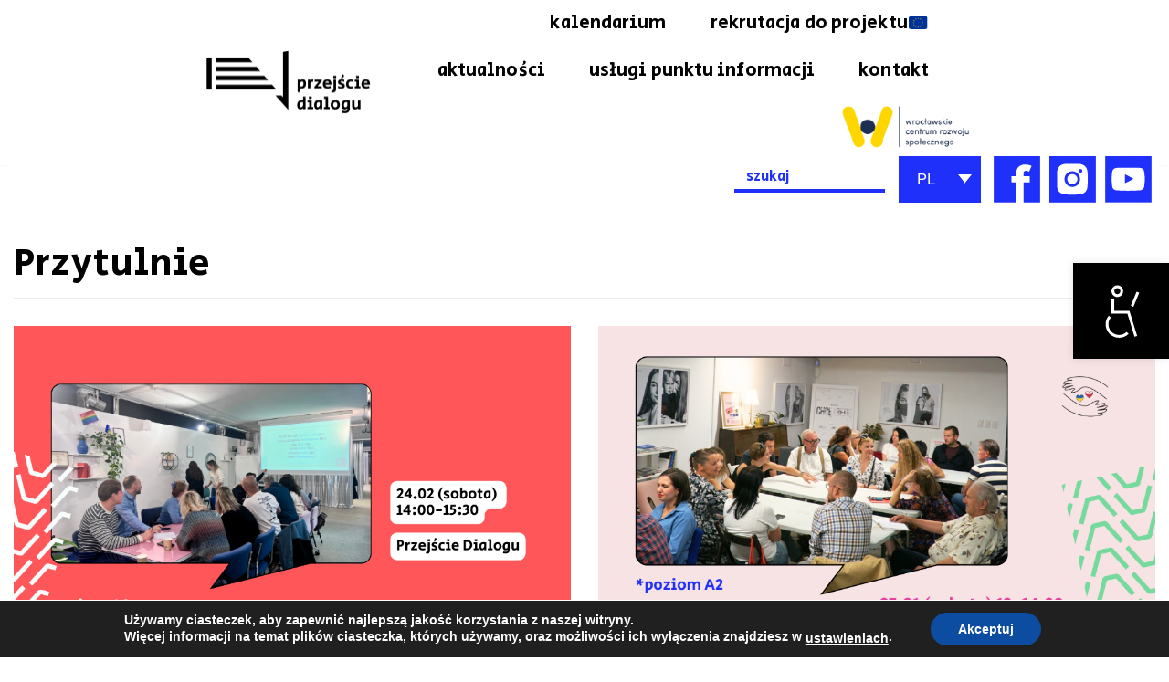

--- FILE ---
content_type: image/svg+xml
request_url: https://przejsciedialogu.wcrs.wroclaw.pl/wp-content/uploads/2021/08/WCAG_logo-01.svg
body_size: 170541
content:
<?xml version="1.0" encoding="utf-8"?>
<!-- Generator: Adobe Illustrator 16.0.0, SVG Export Plug-In . SVG Version: 6.00 Build 0)  -->
<!DOCTYPE svg PUBLIC "-//W3C//DTD SVG 1.1//EN" "http://www.w3.org/Graphics/SVG/1.1/DTD/svg11.dtd" [
	<!ENTITY ns_extend "http://ns.adobe.com/Extensibility/1.0/">
	<!ENTITY ns_ai "http://ns.adobe.com/AdobeIllustrator/10.0/">
	<!ENTITY ns_graphs "http://ns.adobe.com/Graphs/1.0/">
	<!ENTITY ns_vars "http://ns.adobe.com/Variables/1.0/">
	<!ENTITY ns_imrep "http://ns.adobe.com/ImageReplacement/1.0/">
	<!ENTITY ns_sfw "http://ns.adobe.com/SaveForWeb/1.0/">
	<!ENTITY ns_custom "http://ns.adobe.com/GenericCustomNamespace/1.0/">
	<!ENTITY ns_adobe_xpath "http://ns.adobe.com/XPath/1.0/">
]>
<svg version="1.1" id="Layer_1" xmlns:x="&ns_extend;" xmlns:i="&ns_ai;" xmlns:graph="&ns_graphs;"
	 xmlns="http://www.w3.org/2000/svg" xmlns:xlink="http://www.w3.org/1999/xlink" x="0px" y="0px" width="278.435px"
	 height="69.667px" viewBox="0 0 278.435 69.667" enable-background="new 0 0 278.435 69.667" xml:space="preserve">
<switch>
	<foreignObject requiredExtensions="&ns_ai;" x="0" y="0" width="1" height="1">
		<i:pgfRef  xlink:href="#adobe_illustrator_pgf">
		</i:pgfRef>
	</foreignObject>
	<g i:extraneous="self">
		<g>
			<path d="M18.875,5.5l13.292,44.75L41,22.167l8.25,28.083l12.333-40.083h10.5l-8.5,13.917V27c0,0,7.583-0.416,9.917,3.917
				s0.75,14.417-4.417,14.5c-5.167,0.082-7.917-5.5-7.917-5.5l-4,2.332c0,0,4.333,7.917,11.333,8c7,0.084,11.5-8.25,11.167-14.75
				c-0.333-6.5-6.5-13.167-9.167-13.25l9.185-14.167V5.5H57.833l-8.396,28.25L41.167,5.5h-5.073l2.427,8.313l-6.146,19.958
				L24.031,5.5H18.875z"/>
			<path d="M103.542,5.5v5.708l-2.167,5h-1.542c0,0-5.625-9.375-11.292-2.542S84.167,29.25,84.167,29.25H83.5
				c0,0-2.833-13.083,2.75-19.708s11.958-1.313,13.146,1.813l1.063-0.021l1.625-5.833H103.542z"/>
			<path d="M103.542,38.052v4.906c0,0-8.718,12.315-16.979,4.219c-4.708-4.614-5.479-8.635-5.479-8.635l0.835,0.029
				c0,0,6.474,10.484,13.748,6.553C100.292,42.624,102.146,39.427,103.542,38.052z"/>
			<g>
				<path d="M180.594,25.573h-4.137l-2.32-9c-0.086-0.32-0.232-0.982-0.439-1.986s-0.326-1.678-0.357-2.021
					c-0.047,0.422-0.164,1.1-0.352,2.033s-0.332,1.6-0.434,1.998l-2.309,8.977h-4.125L161.75,8.44h3.574l2.191,9.352
					c0.383,1.727,0.66,3.223,0.832,4.488c0.047-0.445,0.154-1.135,0.322-2.068s0.326-1.658,0.475-2.174l2.496-9.598h3.434
					l2.496,9.598c0.109,0.43,0.246,1.086,0.41,1.969s0.289,1.641,0.375,2.273c0.078-0.609,0.203-1.369,0.375-2.279
					s0.328-1.646,0.469-2.209l2.18-9.352h3.574L180.594,25.573z"/>
				<path d="M198.678,25.573l-1.242-4.078h-6.246l-1.242,4.078h-3.914L192.08,8.37h4.441l6.07,17.203H198.678z M196.568,18.448
					c-1.148-3.695-1.795-5.785-1.939-6.27s-0.248-0.867-0.311-1.148c-0.258,1-0.996,3.473-2.215,7.418H196.568z"/>
				<path d="M205.828,25.573V8.44h3.633v17.133H205.828z"/>
				<path d="M220.727,20.604v-2.93h6.293v2.93H220.727z"/>
				<path d="M248.773,25.573l-1.242-4.078h-6.246l-1.242,4.078h-3.914l6.047-17.203h4.441l6.07,17.203H248.773z M246.664,18.448
					c-1.148-3.695-1.795-5.785-1.939-6.27s-0.248-0.867-0.311-1.148c-0.258,1-0.996,3.473-2.215,7.418H246.664z"/>
				<path d="M266.411,25.573l-1.242-4.078h-6.246l-1.242,4.078h-3.914l6.047-17.203h4.441l6.07,17.203H266.411z M264.302,18.448
					c-1.148-3.695-1.795-5.785-1.939-6.27s-0.248-0.867-0.311-1.148c-0.258,1-0.996,3.473-2.215,7.418H264.302z"/>
			</g>
			<g>
				<path d="M180.594,62.232h-4.137l-2.32-9c-0.086-0.32-0.232-0.982-0.439-1.986s-0.326-1.678-0.357-2.021
					c-0.047,0.422-0.164,1.1-0.352,2.033s-0.332,1.6-0.434,1.998l-2.309,8.977h-4.125L161.75,45.1h3.574l2.191,9.352
					c0.383,1.727,0.66,3.223,0.832,4.488c0.047-0.445,0.154-1.135,0.322-2.068s0.326-1.658,0.475-2.174l2.496-9.598h3.434
					l2.496,9.598c0.109,0.43,0.246,1.086,0.41,1.969s0.289,1.641,0.375,2.273c0.078-0.609,0.203-1.369,0.375-2.279
					s0.328-1.646,0.469-2.209l2.18-9.352h3.574L180.594,62.232z"/>
				<path d="M195.467,47.877c-1.367,0-2.426,0.514-3.176,1.541s-1.125,2.459-1.125,4.295c0,3.82,1.434,5.73,4.301,5.73
					c1.203,0,2.66-0.301,4.371-0.902v3.047c-1.406,0.586-2.977,0.879-4.711,0.879c-2.492,0-4.398-0.756-5.719-2.268
					s-1.98-3.682-1.98-6.51c0-1.781,0.324-3.342,0.973-4.682s1.58-2.367,2.795-3.082s2.639-1.072,4.271-1.072
					c1.664,0,3.336,0.402,5.016,1.207l-1.172,2.953c-0.641-0.305-1.285-0.57-1.934-0.797S196.092,47.877,195.467,47.877z"/>
				<path d="M215.051,62.232l-1.242-4.078h-6.246l-1.242,4.078h-3.914l6.047-17.203h4.441l6.07,17.203H215.051z M212.941,55.107
					c-1.148-3.695-1.795-5.785-1.939-6.27s-0.248-0.867-0.311-1.148c-0.258,1-0.996,3.473-2.215,7.418H212.941z"/>
				<path d="M228.705,52.611h6.797v8.883c-1.102,0.359-2.139,0.611-3.111,0.756s-1.967,0.217-2.982,0.217
					c-2.586,0-4.561-0.76-5.924-2.279s-2.045-3.701-2.045-6.545c0-2.766,0.791-4.922,2.373-6.469s3.775-2.32,6.58-2.32
					c1.758,0,3.453,0.352,5.086,1.055l-1.207,2.906c-1.25-0.625-2.551-0.938-3.902-0.938c-1.57,0-2.828,0.527-3.773,1.582
					s-1.418,2.473-1.418,4.254c0,1.859,0.381,3.279,1.143,4.26s1.869,1.471,3.322,1.471c0.758,0,1.527-0.078,2.309-0.234v-3.574
					h-3.246V52.611z"/>
				<path d="M258.756,62.232h-11.977v-2.52l4.301-4.348c1.273-1.305,2.105-2.209,2.496-2.713s0.672-0.971,0.844-1.4
					s0.258-0.875,0.258-1.336c0-0.688-0.189-1.199-0.568-1.535s-0.885-0.504-1.518-0.504c-0.664,0-1.309,0.152-1.934,0.457
					s-1.277,0.738-1.957,1.301l-1.969-2.332c0.844-0.719,1.543-1.227,2.098-1.523s1.16-0.525,1.816-0.686s1.391-0.24,2.203-0.24
					c1.07,0,2.016,0.195,2.836,0.586s1.457,0.938,1.91,1.641s0.68,1.508,0.68,2.414c0,0.789-0.139,1.529-0.416,2.221
					s-0.707,1.4-1.289,2.127s-1.607,1.762-3.076,3.105l-2.203,2.074v0.164h7.465V62.232z"/>
				<path d="M261.969,60.557c0-0.656,0.176-1.152,0.527-1.488s0.863-0.504,1.535-0.504c0.648,0,1.15,0.172,1.506,0.516
					s0.533,0.836,0.533,1.477c0,0.617-0.18,1.104-0.539,1.459s-0.859,0.533-1.5,0.533c-0.656,0-1.164-0.174-1.523-0.521
					S261.969,61.189,261.969,60.557z"/>
				<path d="M278.435,62.232h-3.621v-9.914l0.035-1.629l0.059-1.781c-0.602,0.602-1.02,0.996-1.254,1.184l-1.969,1.582l-1.746-2.18
					l5.52-4.395h2.977V62.232z"/>
			</g>
			<g>
				<path d="M1.939,61.686l0.125,0.845l0.028,0.004l0.181-0.849l1.238-4.416h0.808l1.247,4.416l0.186,0.867H5.78l0.135-0.867
					l1.007-4.416h0.913l-1.628,6.754H5.391L4.06,59.339L3.938,58.73H3.911l-0.116,0.608L2.44,64.023H1.624L0,57.27h0.91
					L1.939,61.686z"/>
				<path d="M8.563,61.468c0-0.742,0.201-1.354,0.603-1.835c0.402-0.48,0.948-0.722,1.638-0.722c0.696,0,1.245,0.24,1.649,0.72
					c0.403,0.479,0.605,1.091,0.605,1.837v0.102c0,0.748-0.201,1.361-0.604,1.837c-0.402,0.477-0.949,0.715-1.643,0.715
					c-0.692,0-1.24-0.239-1.644-0.717c-0.404-0.478-0.605-1.089-0.605-1.835V61.468z M9.476,61.567c0,0.531,0.112,0.97,0.337,1.315
					c0.224,0.347,0.558,0.519,0.999,0.519c0.437,0,0.768-0.172,0.993-0.519c0.226-0.346,0.339-0.784,0.339-1.315v-0.102
					c0-0.525-0.114-0.963-0.341-1.312c-0.228-0.349-0.561-0.523-1-0.523c-0.437,0-0.767,0.175-0.99,0.523
					c-0.225,0.349-0.337,0.786-0.337,1.312V61.567z"/>
				<path d="M16.663,59.812l-0.468-0.027c-0.242,0-0.445,0.057-0.61,0.171c-0.166,0.114-0.293,0.275-0.383,0.482v3.586h-0.914
					v-5.019h0.816l0.089,0.732c0.142-0.26,0.317-0.463,0.526-0.607c0.208-0.146,0.449-0.219,0.721-0.219
					c0.068,0,0.133,0.006,0.195,0.017c0.062,0.011,0.112,0.022,0.153,0.035L16.663,59.812z"/>
				<path d="M18.646,64.023h-0.914v-7.236h0.914V64.023z"/>
				<path d="M19.958,61.606c0-0.807,0.172-1.458,0.517-1.953c0.345-0.494,0.828-0.742,1.45-0.742c0.293,0,0.554,0.055,0.781,0.163
					s0.421,0.266,0.582,0.473v-2.76h0.914v7.236h-0.747l-0.106-0.617c-0.164,0.235-0.365,0.413-0.604,0.534
					c-0.238,0.12-0.515,0.181-0.83,0.181c-0.612,0-1.092-0.222-1.438-0.666c-0.347-0.443-0.52-1.027-0.52-1.751V61.606z
					 M20.871,61.704c0,0.508,0.104,0.913,0.312,1.218c0.207,0.305,0.528,0.457,0.965,0.457c0.271,0,0.5-0.062,0.686-0.186
					s0.338-0.297,0.455-0.52v-2.343c-0.117-0.207-0.27-0.371-0.457-0.494c-0.188-0.122-0.412-0.184-0.675-0.184
					c-0.439,0-0.763,0.182-0.972,0.543c-0.209,0.362-0.313,0.832-0.313,1.41V61.704z"/>
				<path d="M29.681,61.686l0.125,0.845l0.028,0.004l0.181-0.849l1.238-4.416h0.808l1.247,4.416l0.186,0.867h0.028l0.135-0.867
					l1.007-4.416h0.913l-1.628,6.754h-0.816l-1.331-4.685L31.68,58.73h-0.027l-0.116,0.608l-1.354,4.685h-0.816l-1.624-6.754h0.91
					L29.681,61.686z"/>
				<path d="M37.648,57.72h-0.914v-0.933h0.914V57.72z M37.648,64.023h-0.914v-5.019h0.914V64.023z"/>
				<path d="M38.96,61.606c0-0.807,0.172-1.458,0.517-1.953c0.345-0.494,0.828-0.742,1.45-0.742c0.293,0,0.554,0.055,0.781,0.163
					s0.421,0.266,0.582,0.473v-2.76h0.914v7.236h-0.747l-0.106-0.617c-0.164,0.235-0.365,0.413-0.604,0.534
					c-0.238,0.12-0.515,0.181-0.83,0.181c-0.612,0-1.092-0.222-1.438-0.666c-0.347-0.443-0.52-1.027-0.52-1.751V61.606z
					 M39.873,61.704c0,0.508,0.104,0.913,0.312,1.218c0.207,0.305,0.528,0.457,0.965,0.457c0.271,0,0.5-0.062,0.686-0.186
					s0.338-0.297,0.455-0.52v-2.343c-0.117-0.207-0.27-0.371-0.457-0.494c-0.188-0.122-0.412-0.184-0.675-0.184
					c-0.439,0-0.763,0.182-0.972,0.543c-0.209,0.362-0.313,0.832-0.313,1.41V61.704z"/>
				<path d="M46.765,64.121c-0.699,0-1.255-0.233-1.668-0.698c-0.412-0.465-0.619-1.069-0.619-1.812v-0.204
					c0-0.715,0.213-1.309,0.638-1.783c0.426-0.475,0.929-0.713,1.511-0.713c0.677,0,1.188,0.205,1.535,0.613
					c0.346,0.408,0.52,0.952,0.52,1.633v0.57h-3.257l-0.014,0.023c0.009,0.48,0.132,0.876,0.366,1.186
					c0.235,0.311,0.564,0.465,0.988,0.465c0.31,0,0.58-0.043,0.814-0.132c0.233-0.088,0.435-0.21,0.605-0.364l0.356,0.595
					c-0.179,0.177-0.416,0.325-0.71,0.443C47.538,64.062,47.183,64.121,46.765,64.121z M46.626,59.631
					c-0.307,0-0.568,0.128-0.784,0.386c-0.217,0.258-0.35,0.58-0.399,0.969l0.01,0.023h2.314v-0.121
					c0-0.357-0.096-0.656-0.287-0.896C47.287,59.751,47.003,59.631,46.626,59.631z"/>
				<path d="M53.82,61.686l0.125,0.845l0.028,0.004l0.181-0.849l1.238-4.416H56.2l1.247,4.416l0.186,0.867h0.028l0.135-0.867
					l1.007-4.416h0.913l-1.628,6.754h-0.816l-1.331-4.685l-0.121-0.608h-0.027l-0.116,0.608l-1.354,4.685h-0.816l-1.624-6.754h0.91
					L53.82,61.686z"/>
				<path d="M62.739,64.121c-0.699,0-1.255-0.233-1.668-0.698c-0.412-0.465-0.619-1.069-0.619-1.812v-0.204
					c0-0.715,0.213-1.309,0.638-1.783c0.426-0.475,0.929-0.713,1.511-0.713c0.677,0,1.188,0.205,1.535,0.613
					c0.346,0.408,0.52,0.952,0.52,1.633v0.57h-3.257l-0.014,0.023c0.009,0.48,0.132,0.876,0.366,1.186
					c0.235,0.311,0.564,0.465,0.988,0.465c0.31,0,0.58-0.043,0.814-0.132c0.233-0.088,0.435-0.21,0.605-0.364l0.356,0.595
					c-0.179,0.177-0.416,0.325-0.71,0.443C63.513,64.062,63.157,64.121,62.739,64.121z M62.601,59.631
					c-0.307,0-0.568,0.128-0.784,0.386c-0.217,0.258-0.35,0.58-0.399,0.969l0.01,0.023h2.314v-0.121
					c0-0.357-0.096-0.656-0.287-0.896C63.262,59.751,62.978,59.631,62.601,59.631z"/>
				<path d="M70.08,61.704c0,0.724-0.174,1.308-0.521,1.751c-0.348,0.444-0.826,0.666-1.436,0.666c-0.331,0-0.619-0.064-0.863-0.192
					c-0.244-0.129-0.446-0.318-0.607-0.568l-0.111,0.663h-0.747v-7.236h0.914v2.812c0.157-0.223,0.354-0.393,0.587-0.511
					s0.506-0.177,0.818-0.177c0.619,0,1.102,0.248,1.447,0.742c0.347,0.495,0.52,1.146,0.52,1.953V61.704z M69.166,61.606
					c0-0.575-0.105-1.044-0.317-1.408c-0.212-0.363-0.534-0.545-0.967-0.545c-0.281,0-0.52,0.069-0.712,0.207
					c-0.193,0.138-0.348,0.322-0.462,0.555v2.175c0.117,0.247,0.271,0.44,0.462,0.58c0.189,0.14,0.431,0.209,0.721,0.209
					c0.43,0,0.75-0.153,0.961-0.46c0.21-0.306,0.314-0.711,0.314-1.215V61.606z"/>
				<path d="M78.727,61.857l0.009,0.027c0.013,0.634-0.21,1.165-0.668,1.594c-0.457,0.429-1.063,0.643-1.813,0.643
					c-0.764,0-1.387-0.271-1.867-0.812s-0.722-1.229-0.722-2.061v-1.201c0-0.832,0.241-1.52,0.722-2.062
					c0.48-0.543,1.104-0.814,1.867-0.814s1.371,0.204,1.823,0.61c0.451,0.406,0.671,0.945,0.658,1.616l-0.009,0.028H77.85
					c0-0.474-0.14-0.848-0.417-1.123c-0.279-0.275-0.672-0.412-1.179-0.412c-0.511,0-0.917,0.205-1.22,0.615
					c-0.304,0.412-0.455,0.922-0.455,1.53v1.21c0,0.615,0.151,1.127,0.455,1.539c0.303,0.41,0.709,0.615,1.22,0.615
					c0.507,0,0.899-0.137,1.179-0.41c0.277-0.273,0.417-0.651,0.417-1.134H78.727z"/>
				<path d="M79.7,61.468c0-0.742,0.201-1.354,0.603-1.835c0.402-0.48,0.948-0.722,1.638-0.722c0.696,0,1.245,0.24,1.649,0.72
					c0.403,0.479,0.605,1.091,0.605,1.837v0.102c0,0.748-0.201,1.361-0.604,1.837c-0.402,0.477-0.949,0.715-1.643,0.715
					c-0.692,0-1.24-0.239-1.644-0.717c-0.404-0.478-0.605-1.089-0.605-1.835V61.468z M80.613,61.567c0,0.531,0.112,0.97,0.337,1.315
					c0.224,0.347,0.558,0.519,0.999,0.519c0.437,0,0.768-0.172,0.993-0.519c0.226-0.346,0.339-0.784,0.339-1.315v-0.102
					c0-0.525-0.114-0.963-0.341-1.312c-0.228-0.349-0.561-0.523-1-0.523c-0.437,0-0.767,0.175-0.99,0.523
					c-0.225,0.349-0.337,0.786-0.337,1.312V61.567z"/>
				<path d="M86.242,59.005l0.065,0.746c0.167-0.266,0.376-0.473,0.628-0.619s0.539-0.221,0.86-0.221
					c0.542,0,0.961,0.159,1.258,0.477c0.297,0.316,0.445,0.806,0.445,1.468v3.168h-0.914v-3.149c0-0.442-0.088-0.756-0.262-0.941
					c-0.175-0.186-0.441-0.279-0.801-0.279c-0.263,0-0.495,0.064-0.698,0.19c-0.202,0.127-0.364,0.3-0.484,0.52v3.66h-0.914v-5.019
					H86.242z"/>
				<path d="M93.857,62.688c0-0.201-0.076-0.366-0.229-0.496s-0.443-0.243-0.87-0.339c-0.609-0.133-1.067-0.313-1.375-0.539
					c-0.308-0.228-0.462-0.537-0.462-0.93c0-0.406,0.174-0.754,0.52-1.041c0.347-0.287,0.798-0.432,1.354-0.432
					c0.585,0,1.049,0.15,1.395,0.45c0.345,0.3,0.509,0.665,0.493,1.095l-0.009,0.028h-0.872c0-0.22-0.092-0.417-0.276-0.592
					c-0.184-0.175-0.427-0.262-0.73-0.262c-0.324,0-0.565,0.071-0.724,0.213c-0.157,0.143-0.236,0.313-0.236,0.515
					c0,0.198,0.069,0.354,0.209,0.469c0.139,0.115,0.422,0.217,0.849,0.307c0.634,0.136,1.105,0.32,1.415,0.555
					c0.309,0.232,0.464,0.546,0.464,0.938c0,0.445-0.181,0.806-0.541,1.081s-0.831,0.413-1.412,0.413
					c-0.64,0-1.145-0.163-1.513-0.487c-0.367-0.324-0.542-0.703-0.523-1.137l0.009-0.027h0.872c0.016,0.322,0.137,0.559,0.362,0.709
					c0.226,0.148,0.49,0.223,0.793,0.223c0.325,0,0.579-0.064,0.763-0.197C93.766,63.073,93.857,62.901,93.857,62.688z"/>
				<path d="M95.808,61.468c0-0.742,0.201-1.354,0.603-1.835c0.402-0.48,0.948-0.722,1.638-0.722c0.696,0,1.245,0.24,1.649,0.72
					c0.403,0.479,0.605,1.091,0.605,1.837v0.102c0,0.748-0.201,1.361-0.604,1.837c-0.402,0.477-0.949,0.715-1.643,0.715
					c-0.692,0-1.24-0.239-1.644-0.717c-0.404-0.478-0.605-1.089-0.605-1.835V61.468z M96.721,61.567c0,0.531,0.112,0.97,0.337,1.315
					c0.224,0.347,0.558,0.519,0.999,0.519c0.437,0,0.768-0.172,0.993-0.519c0.226-0.346,0.339-0.784,0.339-1.315v-0.102
					c0-0.525-0.114-0.963-0.341-1.312c-0.228-0.349-0.561-0.523-1-0.523c-0.437,0-0.767,0.175-0.99,0.523
					c-0.225,0.349-0.337,0.786-0.337,1.312V61.567z"/>
				<path d="M103.91,59.812l-0.468-0.027c-0.242,0-0.445,0.057-0.61,0.171c-0.166,0.114-0.293,0.275-0.383,0.482v3.586h-0.914
					v-5.019h0.816l0.089,0.732c0.142-0.26,0.317-0.463,0.526-0.607c0.208-0.146,0.449-0.219,0.721-0.219
					c0.068,0,0.133,0.006,0.195,0.017c0.062,0.011,0.112,0.022,0.153,0.035L103.91,59.812z"/>
				<path d="M106.188,57.794v1.211h0.951v0.677h-0.951v3.048c0,0.234,0.049,0.4,0.146,0.496s0.227,0.144,0.387,0.144
					c0.053,0,0.111-0.006,0.175-0.019c0.063-0.012,0.119-0.027,0.169-0.046l0.121,0.626c-0.068,0.056-0.168,0.102-0.3,0.137
					s-0.264,0.054-0.396,0.054c-0.371,0-0.666-0.112-0.886-0.337c-0.22-0.224-0.33-0.576-0.33-1.055v-3.048h-0.797v-0.677h0.797
					v-1.211H106.188z"/>
				<path d="M109.369,57.72h-0.914v-0.933h0.914V57.72z M109.369,64.023h-0.914v-5.019h0.914V64.023z"/>
				<path d="M114.075,63.281c-0.157,0.269-0.359,0.476-0.607,0.622c-0.247,0.145-0.533,0.218-0.857,0.218
					c-0.548,0-0.975-0.175-1.281-0.524c-0.306-0.35-0.459-0.894-0.459-1.633v-2.959h0.914v2.969c0,0.535,0.079,0.902,0.236,1.104
					c0.158,0.201,0.404,0.302,0.738,0.302c0.324,0,0.593-0.065,0.805-0.197c0.211-0.132,0.371-0.317,0.479-0.56v-3.617h0.914v5.019
					h-0.821L114.075,63.281z"/>
				<path d="M117.219,59.005l0.065,0.658c0.164-0.238,0.371-0.423,0.624-0.555c0.252-0.131,0.545-0.197,0.879-0.197
					s0.62,0.078,0.86,0.232c0.239,0.154,0.42,0.387,0.54,0.695c0.158-0.284,0.366-0.51,0.626-0.677s0.563-0.251,0.91-0.251
					c0.51,0,0.913,0.176,1.21,0.527c0.297,0.351,0.445,0.879,0.445,1.584v3.001h-0.913v-3.011c0-0.494-0.086-0.845-0.256-1.051
					c-0.17-0.205-0.424-0.309-0.761-0.309c-0.313,0-0.565,0.109-0.758,0.325c-0.193,0.216-0.308,0.49-0.341,0.821v0.037v3.187
					h-0.919v-3.011c0-0.47-0.088-0.814-0.262-1.031c-0.175-0.219-0.427-0.328-0.754-0.328c-0.278,0-0.508,0.058-0.687,0.172
					c-0.18,0.115-0.317,0.275-0.413,0.482v3.716h-0.914v-5.019H117.219z"/>
			</g>
			<line fill="none" stroke="#000000" stroke-miterlimit="10" x1="140.167" y1="0" x2="140.167" y2="69.667"/>
		</g>
	</g>
</switch>
<i:pgf  id="adobe_illustrator_pgf">
	<![CDATA[
	eJzsvWmPJrmRJvi9gPoPsR8akBpTISfpPFw7WCDOHk1L3YKkPhaNQSGVlZJylEchK6s1ml+/9jxm
NNL9fSMr8ii1drqSUmWGBZ3uvIx2PGb8m//rl7/+4uqr17999kW6XC4+/+xv/ubmzbMnb1+/+ekF
yRc/e/Hi22/evgHpR7/68UUolwtqXf2sfWk1//nZm2+ev371U/5Of3uP53/092+fvPnff3715OLv
X//2uVT645MfX/zox/j9b56/ffFMavzTq7f411dfhPhjf7e0dfvkrfy6/SRsP4lLDBfppylc/PIX
rPLk1b8/+eab5//7GV6YWgLx+vW3r756/ur316//108v1lYvvkipXNRSLr6IJaPGf3v+q2ffHKtd
ZlTMlymtUjlfbmnVJy5LqXjq9vXTb18+e/X2l29eP332zTc3r1+8fvPNTy9u/vzk1cUvnvxefvPk
4v999uLF6z9dXL948vSP8szVz/KX989fPJMhePnk7UWIHJGrn4X45fW3z1989Q/fvvztMxmd0iLp
6Uu2+k/fSHPSMv5Nev3yZy+F9Otnb9/KF8tLObC/+rvr+VuEyvKjf/vVs98/5zTJ6P2PH/eW37z+
+uWTN3/85lG9xRO/efby6xcy+ByhEvWZZZG/5h96ZekmK8YlX9Zc08UXeWuXoSzxIixrvSy1ylTE
y7YuKdlDY0if/fvzZ3/66cU/vH71zMbt6s3bX+vEruuy6H/tV7/69sWzN//06vlb6UshbdOB+8Xr
r569kCdGE/cvnnC8WML4r9X4zZM3v3/2VlbD6xffvuW6bf4WmZyfP/nzM8xxsJf849fPXv3m9T/z
U7+QRbWmi3CZ8kWosszaVi5C4yua0OPqbw3+3942GkIz/QVcYL+UKf7HN89///zVT2OUsSr2KfXL
v3vz/Ksx+TVeNP0Pm7xs0/+3/n/7Yun/27fPXvUuyMK7+cW0jJbLX/war7579dXN65eYim+4hWQB
vZK19eL17+234wf+Tpr49mvrCwlfysz98s3zV2j488/+QX/Xvvzli2/ll3/35vW3X//s1e9ef/7Z
j5SR/POzp8IsZHq/uvjH3/5P+UGYAZf4xW/ePHkqbcjPXufyyfOvf/wdDUo/3zy70N/Ks/xR/v4d
/n7M87fPfid7dDSg1LtX//7sxeuvp4ad8uTVVxf/8uTN149p/Jcvnrx68uaCv/C2f/783+U3T2TI
RuuD9qhmZel8LYPEh1jn8Ip3VJh+9ahXPXn7B+Fqz1599Y23rj8ePl6Jj2ny139++dvXL55/89Ib
nCn+70d+3dtnb1794yv9zDfffvOHi9+8fv1iDIRWsF+NSX7zVp/5q3mJVz73AvnlX2/jN09evHj+
+zdPvv7D86fn2j/ze3/RA88+ahU95aife+P+V/6y0yf+mt7TF9HdV8+F+T2wrd9Z59d/evL26R+E
vfz2zZM3z599x17E9P7u+auv5EN//e3zt8/GfL1++TUkpItf/+HJ1yCj5v1Uc7Sbv5QDYj4Avvji
3UdDKBfXr+Yqf/fmyVfP5fARKfDvXr/46tmri1/hDJDvm3+U465eXH/1+Wf/9vlny/S/0P+3XvzN
l9ciMf1XIR//hEOJU0lWViuZ/++l4P/SYtmV6qUt265cTeVayo2V26ncLffS4n0vu0+b/8SppKms
u5K1yBjg7xqKlMq/21S2XbkK115uvFyHWyn9p1tp8TbckXYb7ucyDx8/r/9JU1mnkmNB+fwz/TvW
qbS4SdH/Xk3lWsvnn/0/5+f0oVlNu3ldp9kdcyxFWuzzvE6zrbM7z3KTgr8xu203z9s00/JfaVHn
vM/6tc+3/o3ZvptnXf6rf5azcy5qwW7Gk8wv/sYMY64LS+Ns18NMX1nZzzHmFH/fsdweZrO/NnEu
x9yh6Fz1mdtszmSeZE51rjBnN1ZuWe6s3KP0bYbuHOY0cLZWG//Gcb3mnrnnCEWOQGEfN/bnll8d
7CsLV88V1grfjXfFJMpNKqmKXrilaym36V6mPaxpXde81rWt23q1Xq+36916L8MZc8prLrnmLV/l
63yT77LsU/mkIEt2LbmU0spWrsp1uSm35V4WRZDBWEXfKaICbPW63tTbei8LJrTY1pZbabVt7apd
t9t21+5l4cicbmlbN2loa9u2XW832912L8snXKWr9Spflat2tV1dXV1Lubm6vbrjkorShfU6X9fr
dr3Jr66vb67vru9lmcloctDTzXqTb+QTbrabq5vrm5ub25t7WXaBk7He5ttyK59322632+vbm9u7
2/u7RaYn3a135a7etbvtTl52d3Mnq+Tu7u4eS+NeBu0+30tn7+Xz76+kyEvv5dH7wx/O6cJpddrd
VG6ncjOV6125msrWi7S4yetHqVMpu5Knsk4lTUVWo7QYvcycbXDlZf74u/nP7a7caJEhw9/XU7ma
yrYrbSp1KmUqwtDvspd1V9JU4lTCVJa56LB//plNwNyB+c/NVK619K26m8/9LO7nrs/afqb2syMz
Ii2u84xMM7Ef//2o22gfRpijKuO1HcbURnI3hvtxO4zWfnxkvPbjomNyZWVjaVaqlcKSrawsyYqs
O25GO1P1VPCt0DunL+t/rlmurGwszYpsdtn89aZYyVZWlmRFeXI/A4SvTnN6x3m85rw1zlPmvGAu
Fo7+LUf7imNbOZorRy9wtO44OtccjSa9q+w7eoxeLuzVLXtxxe+u/MqVXyXfIsvmTob0RtjZlbC1
JuytCJNbhdlF4fPypbKk7mSwb4QZXglbbFdVGGQWRpnkvAlyBt/L1N/KoFxvV8JO21aFsWZhsElO
qCAn9r0siFsZrGthw1uTbxSWXIQ1ry0Jkw5ytt/LUrmVobyuV8LEW63CzrOw9STMPYgscC+L6FaG
91pY/yZHQJWDIMuBkORYCEW+UZb0nUz2jRwaV3J4NDlCSs5ymCQ5VILIF/ey8G5lSq7lwNnk4Klr
kSNolaMoyoG0yBa4k+VxI4fUlRxW8o1ybJWU5QBLcpAFkWjuZbHeyjTimMXBi6M4y9GHozrEJSj7
nURgq4m6vSbrygbTox/iHgSEjQKEChQiYvS18cBb2RLb6C2M5yGgxB2/uJ9OAuUUm6yxLOsryNo6
t7LidIzwlMIfPakCNyxOq8xt3U8sO7NwYsmhJAJD/wScjX4uFll67czJmPxkxLl4hXf2513GSCbB
1i5nUMq4o5wRTNLILmtcHacCwwIZb7n3luVnyoK3nYINpdtpPkf9AO7VOCAcDJ+nK4o2d+lkBVDE
DC4+qcCoIpQKhjcU7+/kJcFEd+1mF8WH6E2Vha31tkZLbIcDpc+fHST//nkydSJ3ggeFjiQrpMpK
ueaaOQga8/BkO0I6s5rZ1VhWg2XNTItsy0f/DDPbs7LvYmQ+HYet/Ek28rXL170MjantdKlq+pWW
vNPBTC+TFpMxA/2jMv9OJd5re/20cl3QtQkWGcWdFnlDCb1rHvh7O5R2KENj1X8V02Xnsp6UdFLi
mWJ/pMX5z4nqiN05y37+9+3ZIqxFVuGNl2svVw+U7cHSuoYpLdZDKY8sQ3vNc5EWdz+7hWP8+7Sk
BwqXhrQYH1nODfKZIi0+ruaj/5y1FXzUn0/X4nS8Bh9YlX67FH9rReW2bgvptpFmune3ndi+l12t
enrf7d0eM7bCcW932bfv5Xn3Xtuu7laE071b3epQrGS3SQy7VJp3q1sz3rFP5V9uCxm2scPe7Lvz
lkdTt7HMNrbrs3vzemeZO92d3YZz3K1tZ+UbVqFuGTq3X/3nne0wn5R1Z218eFfuLVdHm+W5ffuu
3XzYq9zVD/zu/Xf0O3f1X8Ee/PQtPiD0zurVqYKlUsupgtVllYUK+x0lks0UzGIySXT16n6SSupO
KomTinUjShZVrM8/EyULapYqWVCzFqpYqmTd0OqkilZzRSuZogVV60bUrGsqWo02LFmNVLYCN8o9
9e9bvEIaaKJqqbIFdSuqukWF69YUrmsqXI0KF1QusDJZO6Z23VOXhuKlqheUr0blC+rXSvUrcFvd
UwW7oQoGJQxqWJXXoqpoWqKiJSpjoo7RHnRHhexWFDKoZFDKoJZBMatrpmoG5SyRdS1U0O5Nh7/W
Ihx8o3wHCa9Syit4IOFPoIA1ODvEYJ2QIcep7NaonqGs5OAz75649iSFdXuu/j3z5FmGorwk/HY9
kY2cs+546U6y2XHNHY+UHTPLLCgHbneWz71DvjgjTzyOazzITT7xrnZVVMtsIZv/7I2Ck6lzb4fr
Zy5VjmAq7ShpV/Y2v3woZVdEANhZEuvOxtioY+3L1aFcH4tZNOdye1JO/9yflr7ahEHOJ3k4U+LZ
ks6WbkU8LfmBUh4sbk+WFuuhtHeW7TuKiBQ7q/b5cv3IQo4vLd48stw+rkiLp9RzU/noIi0+9LsP
/HPmeP3gltxAtLjWGs2JomW1ovbUbl+tVrr9dbNi1llpUa21/U9nFWML9Wnp/Lbr1l3q75ZitRvL
+qZ5Skvx0m3Nzctm5crL9RmedQvz0gnHOserhh/hPHea+NLOT7HjSQ9wo4e40Mx5rmkPepj3vIPn
7HiM8Rna0h7mMWc4y3dxFGnxnXzkERzkwCno5XKu8cGcYtr9D/KJR3KFUz7wjl397vIX3NXvZbbd
GW5FsLtRWyodxZDF0ip7UATCMjmMr4UxqNN4MbcxHMeZruMmgmd3H9/CgSyHjjqQE0VWOJHljKEg
213JcCbf0Z2sDuUEKZROZfyBY/mKojKcy9hM6mCGixnyJ93Mn39GV3ODVE5387Wwp1t3Oi8iJULi
hON5lQ+ELF0pwm8izl/RCX0j7OPOXNHLlewYEfojhX84peGWLleVasE2uafpoJaChQl5MdBWmeis
hrsasnul07qJ6rHRda3O6xsyJ2z0e7qxF+fCnf92zts57uC0xmOF33buOrhq56aDjw7uObjm4JYz
j7w1C7VzxR03HDxwL5PN3G7P4WRghJcNzrbnZQfudUYyOuVPs8xzXq55iOscpJK5SIvv4CLfyTUe
e/p/+K7u5nBAvyZcdbiI8q9y0ZbLVfbORU2XslsiKgPX/OVj6l5/c6ZNgNwv8nLRwqXoj+XhBo8V
2dplKHVbg/w2QDGOHaidWwMs/LLmaL+OIZftAhW0lXiZlryO1310S/o9iyi1uUi1RbZ9wYOimYvq
zsa2NS8bAeTCKdcs/4j4O0yNpctFOM30WZ+oQfu6sgifRWM5LLnywSb8WRsT3bLpC6LwWTQm05e3
XWN5Wbb56z5Ngx8xl7FetpQ2NNVy3T52Qo/NnVuz9vHbdil8/sEFu6+Fdq5vB4qzAzEfAGf+45un
f3j+FXCZ9i9pOM6QzMtSQoX7WoY+xVpLB2jKnuNosw7WwnFL25MX/UEN1LCnLuwh28Hy/aL4z138
gKdtCB/7JMZtLZcpYdV/yKv3DbznwP/6j3/GqOMveXjtQ/5f/bS6tzMq2umUzbNa7Q==
	]]>
	<![CDATA[
	LLqy0+d2dpPbybIawKtA91UJSo6OYBC2lXIFQGzXlCfuaXFSOaJQgrii7HDHQwUQNsgKKidc0Zx4
ewbAqWDN7oxSc7qa5XGALwZ3VS9zh6vSV+2gv/wOWOi5Pw8DgGdjeZ5MPrRHKgiEMBAHghwtktUA
IQoJMVAIbZJ3Bgu5ye5pfjfcZQK7PArqcvQVuzAVDPkwYx8G+uFGBaYJAbG6gLR1FMStTxxEYkNO
QhBuHTVJ8Vcxk40iL0RdCLpZRgTC7Y2swYUCbTZ85G11B76OsgFJBpRkB0Yxe+XintgbWiTVAlnN
0riazyIMO/yj4UCPggI5eGHY3xUVEBXCZdCtW4drXRlIq9vjs4GxFIS1UMK6O/HzT1hZR8uq8VYd
9skVlkylpVBxqVReGq3RV1RhrmnBkNmjrHpPZWaoM4p+xTyqSqNKzVBrqNgYHlYRsVBtoNwIN6eC
06jgdBXndqfmHBQdU3OwFjpqlqpOV3Zkl+3VHaySzZC0N5TW7xxPG6nsdFTtrOzcUNm5g5Qrc6/K
TpqUnWqKzjUVnVsqOoq4HSrOOqk4UG9cwRFF6JZKTldxTpWcbEoO1RxXca6p5lDJcWZlKENDg0/4
THowT/995//eU812T/+nWfLNS3o3/KX9X/PfjjmfYw3UL9AR58E9BckjD8bfaff3aoy6o9OzxyOo
F0IYJwI+poiEHpdQ7b/qv9D/qqd5/Pdq5+24NeR6j0sgdAl+7Am7PpDrybwpxbDrxXzl6nUZsQY3
GmMw4dXH/hv7LhHDc9xzXDrE+tymc8fc6RF07t/74+nkGXpSZ39HcB/J7C059daeenxX97kc/cSn
P81/H/8907LHUozomfVBpMnDOJS0+3cicqX/tB58SLNn6bxXffzefez2jccxCZPPe4zsGOUxE3uP
0A6de30GnVsNlzsQuR2LayhcPQYoEIhIIIf3NcWCK1pJGtlJMfGgu2qDCQl7h+2VO2wrWZg5bYVx
Re6i7rq95efpwahHYz8c/Xj0A7IfkcTM8piUg/Lzz+yonA/L+bicsbN79OweP+sI2s8/U3HJHLhH
DO1DKNp34GgprnT43QcB8IKz61ME/VS+G0M/LPBmkxcR4sot9UfceHXr/h47PqHHrUzYcWnxiB+/
3eHHH16fzXwZZb9KZWUP7PiMHF98zd6bOUs7py+49tWr63fjUchVLCtbV3LhUTnWczJko3J59Tb3
tX1nQ3YzgRJ0nUuRla2rvdqKL9Q6KMcoTyZv1zNEfde6A+64C7gPHLJxzn94jBg5lvNeynjiaTiJ
KTkbW7KPcziJM5F1eBJtcoiDOB9zchp3YvER0uK56JN68CmXg8f54RiURADz+TiU8I5d9NAeugUI
++xOup48XGMvzftp2lUntsPLTYTSlKmXQ+6HoUW4R4PKvgRhYZnmGFHSW4H2nrcYct3ZTaT2ZGD8
VA2qramVsgWaDzYRnZvZbuRHNw+paW2YqsqlSFpt+p4PbkK/oK5JWCKMYqnKqWAPh1BFWUAn8S/0
tq3CS6d+5CKPhslQ+tEtmfWtLSlxMHPaGi2OchS3NDJfVDQAu54OsbWzXea87Ew1H9/U+xptvn35
8tkb2m30XzTADWvZLCp2AW4WwuZw1OoQxA5evPag4rsu8hvIGXJwF8uzi97VBewRENoDe2cBegTx
Ul80WGkHm3bw6QjPVaCqwlYfVlszFVeKz4xt6QK0qq3bJEhf22F315VXUV8JwTJcKxuiAotzn5qm
bHFqkARxqTLbFdrrfoQa0+qOE5UOo2HLTaPO1mwWOYcqLzFpNG40U3u12DHWg62yH9juBO84KMfG
Us7RkrxkL+NP9dK8XHm5HkVavJnKAAfsnUEzOjXsSpoKh0+U8dVL3pXTP+1QtjNF5J16dVJuHii3
7yju0oJt8gEX+/LehQtaZNr4KcrZkOYR1Fw9rPl67Nmwj6hp3KHXI0Ab+1J2oKq0u8gc7rn7SUUd
XuzNIoJuJ8PP2vcKzD2yX3R/3NCFuXjwc7bw50Zz3pWt7DuadrCWEw2c2VYpDDvXXJO3XIvdgx25
oob3+orea5tHAkADdYhEw1s35TRamGHKgViiZpzFzDiZRhz1Vm/uq741mzNYYqTEN4w4kA03N+PQ
S00zzrs81cNXvU0mnBuGWcOsemfISPdSi6S891MXStMDH9T91SoiDxzQwP8M5A8njGifdYf2mXE+
2wnKZ+e7nlA9jucxHWaP4OkS3BGnc4rPOcUG3kyowHNonB0O50FMzk4+3sViP4z4e0hO3+Ny1gdQ
gQ8hAt9Zurof9hHQPfa5xzz3aOcR6dy/ZOgKpgdMkr7K9ftY5hEb3qXxIXmPqGWXqScZ+tawXfso
5SEZn8YmD83yoFXO2qQhLPba5Hlbx4kmedAiTY801N1ek9zrknttcq9PNjO0Vj8IZZZcqxyaZdct
o+c5WSYN837SM+9cnfAga+EV/eXjz+aleRnH2jiks5d1FGkxTWVE8oVdmdHWe8DGrMRxUoVDDoZw
syvXJ+XqUM79Ea2QPHZfzh7stBs9XFxQkhbzA2V978KjjckzPkH5oAj4d8fAM3BUduA+dPQ0Dn4f
QLqPhZ+j4c1BKKu77JyEw014u7P+7Wx/6jB0l2F3Gl75PFebJx3XeAjfuHEH2XYI4kjD/mcWwLsq
a5EM4JpbYTPHWaUY252oag0cbtS9I3UEd1RKwbJyLMRDHapxF+ZxRwa2D/bYKLVUtxpmk+U97ENk
+kBbcA//0ACQG7Mn7sNANBBEJaYeDqIBIaqF0N8hclQPDbk3fUUZqrK9a9ogr8wO2YNF5nCRYoqH
KTXIi0ltqUfqhjNBgg+FCfbgkn2gsMh6prFtk6j6ULDwKOu5wGEPHz79cxrP91AE2RnIPxCbh3L3
IeW7kGJE0rQ9fON8hQ4OyUsTrZCgIZF+N8N2ZJgwwjBmuOniiEr5gMff08bwT69ePXn57KuL3xvp
IsDecIY6I3XO5V3KrqJMuZfCwwH/mjrgvof900wAoO0RZLvPjLCH16onWr3QVztQbQRSyCG124ln
bRhL1hMFq399T1kw+nDsxTVzYd26+eOxeR7eARiW9ee9eq+vvravHmkW5nHfjbx5P+/NXHOStOEd
uSnOg5xlrMdM7LM4fT/ZYT5Rbpgr4RwjN8z3ntPmh6/ef/XOrp7WmhdkHo5VDd3Q7yutvpdq1zrz
j/OM8xO0BS6qWZdJGo3viB/Na5flPLcVujSfj/w2GtgN+/2GKIxEhMTGfQ0ulIhX2GhWvZP9q2ad
xh2rCCzNXCcT4AisSD5ZaZa8nXLVdQRWDy0YmeqqBRQwnKBjaz7/zNE1e2SN4Wp2IQTZTDL7EILZ
MHO3wYTTzTOKs4mm/KxmqOlBBcVUqK5UDT2l/zFljGpZV9K60rb3d40omV3Y/0h2uS+yAOJJSWfL
+kDJ+2LK6CjlUaU+XOg+PV/ahxWLAX9cOaNNnhYL7fiE5YcWH6oxSRVdfivOVVRqi5Qc6i5XZiQi
qlJGUOPxkM4aclZpGimXzCANzNkxEw3ExdB/Ft7kmL+B9/OgJlHhOtavBzXtQ5qcBwHjdxLUpDi/
4sZh4UfCo66n0CbjTBbgtBCYHHdhTtlDnXrpZg39Iy0aq+nDO4wo3bQyzC4jdmaYacKxEHQzSjpT
1gdKPinkjtJiebCc8a88UIbRqhl84n3KiQVpX6TF76jxvuXRLT76j7T4if/8n9HiOzgKdJI7g+Nn
aiFX6pzydG/FdI6ecxf8xHQ94Sg31DLUAaUZd6Hl3TtuPO+y7aqrqSOIZzfTeY7SeUpHDp8JlDzL
VTpfqUwGqdzlasdZ1AZ/5C2Dv0Sz6Awuk830Kaf1xGn6n7Fc93xmh185InU6x1E5asd1HuI+8YFy
4EAHY/TDHOm7+JMXafEdv/2A8m6u90Hlhxb/Ui2+Z2jOo/+8s8U9Djqd2FnqzjpkliFm4kwmLU3p
LOdAI1qD1K7S5abucC9m1SJcRSUnBov3KJkr2rTuXX5aaZyenev3lJ+SxcxUMhEoBARyKEzj88/o
TlcQBlgLTO3qrwWIIdGRng2HAbajPjn4cZV3JXeiZ+VNwlH0z42FbsHTu5gjXUvf831OOwPrbrGB
waO2xTS995NmNWtOsza011+O0u30x+DQt2fKaaYa9Uwv7yzRsqQ/rqyPKQaV/e5SHlukxUfX/c/U
4mQmuz1JInwty7feZdmCyKB7a9nSCrOkLcyPdk2TV6G5K1g+tGtZb+pcg5ELJi6Yt+BOgytN3WgK
nb9lzjMFzOee64yuMk8q3WqPIhOJokPjH5NQ+phS2pNKD0D855+Zm6u7uLp7KxkwPrhT63aCx19N
Gc2GG4suLOFRcZfZbO+66o6r4bQaLqvZYZWGs8ryWYYz+SyPbqqjk+oB99Tnnx0cVA+5p3bOqXc5
pqTFBxxT55xSj3BDaRzSY8vNY4rdzvHd5SGD1klhFs9PWv7PaPEHjvIDR/mBo/zAUT5diz9wlB84
yg8c5QeO8ula3LnZ33nl4Yf/kt77GtcWNjrT160ybU2WVQhKrVmd8WFBBNmZf/Cf5Zwj/5M22336
yOET0kUOl4twu51n//Arf0JeK78p4RK5Di7SelnClGTrHVUOLVRpOMdyEZfLFLd6roVjldFCrefA
CDP94/EI8QE8QgQeIU14BM/zdncAYN8egNgPln7aXd2elJv3K97SEXCNP+/y/Jx4qTxse0BjFgPI
3zow/vTirnYabzRZMOe7CeuEkZtv95xv9jyUv9qW5qxBN56OcdjXbIX47OxnbTfjXuccduOqYzc8
h47fs2RXGfmdTlOWlJHpp005fqYMP5+kzp4JptKUSdWUcZO7sK1lZZa7tobEjHZLXrclnvnHA1Cm
T9emhefmJQY2JwKZtgvPPiCmSyj9ynlDsiZhwK2hgemDPqwBe/sn6c2nH5+PZ53nGWf8INjsnQE4
z9yS5ZBZg23yOlyCTR8BFq0nYNFzMNcDWNeEDF78+s43nO/NeQjtrl92+dOt4a8/ADr6nWBG8OMe
UPE9BG7wLfIGC9v4jje8Byhz/44RGnLKe9oETNxzkONv/jLQxnR2P6TjfjBgXTxk+52TYOnBcucZ
fkd+3zxdyqeJ6a6ZVcfy+U7xkSOLb/HsvVcW9+jrmk42jemOVDwzldBqkKWNLrdri9e+M6jBgC+l
KRIbbjgRJorGW8P/gKjqO4ugTgakzHTHzfGtc2o73QeecueYdGdOuxOJLFiIN+ipd+bkO1MAjiXg
OROC4/ep9ACc1gNwPiHE+IE9+XiI8ZmV/775Kg7b40Me19NMHlwWZKBIISQm7tRHhb+VVuZsqfML
3+epj96F7fw2bMcsoJ7Arqewm/N0d/isiW19OZzkBe+Q3gFdcVivP3PnYOBlAsSMp/vz8qc/s0sR
eWMu78Q9dm1O7mR7yd/zwM2pD+R7+gs+MwvNGJo5IvWY4ehcjqNwJseR5TeiAjRUng==
	]]>
	<![CDATA[
	Hl2K+eyxpH747Wq9Rx4kiyO93bGlK8yVXejUYzt7ZGAckYH+7vGefPZt8R1Zl/yNgxXKu/eRiNFW
1uIs0eeL5tEorOSO11ltvMYqXQcZz1umTC3yJVHei2uqNppCk7QCIyiMn0nYJUyem6y2LKsOWTlw
xdS1rMUqvD/JJr5nZOEVr47C6vCbS89LcI+6FPY7g27sXoHjrQLrf+p3T3ttSt7ptxR4aEEHuD3E
Afc8kCEDjGXZJ/QMJsmMAIAZ3j+D9B0W71wx7cDKZ25geAevPXJbZiYbQRRTAMX5EIri/a07qK7D
Oqe0qXmXbWN840Nc/cjXB2Ra52KGLQ6A4gAinoZ7TKBmSy2cZxDVIckwwVMPnB/55AQBMEpmlpCo
TCjUDSFQibAngJ3uCHBaCWcChAmApURQ0kaoESBEgP741823fH/cHd96LTAhsR98MXC/c/uHr/vI
r9sJoEX2Q6TlISwbLQ9lWVaIkpeyZ1JmIJrmKDv9x8jj1kQgnC+K+MTtmsi6LpFZ5XMJgTnmZBRl
hCmOVrXsJFwgEM/8w9ss8XITdX7+1k/arhmLPs7439sMlziuP51T4dCujeuC9LPotjAb9i2HJW2c
oqU07T8vjjjzj/Nqwidq8WNViPWsBrEe/QFMhoVkTM0S/d8zyX9nnUjxf29plsDANUO2Hqd3dnwm
MwDggEQc09XIfr3LSL9aRvo5J71f6DNf5zNdjyZ7W7TN3cVohyvR9tehzbD6/VVo06VouwST777O
8XEFt7W+581a31X+Glp0w6FmaN5HmsEoCFMghUQTD7toeO0pyhKT/1VmzL6xg15j5fWohyBo6cg8
8/xqKfi66eaGR8i9IaYjjTarp8wjbloOnW6w0bxWiyUkizTZACDQs+s1S2M3QsMGLHlyBB3TzR0v
rmcqs/Mlny0rLTjnSvnQwqu/Pml5/xZ9jYzsej3rYL+nQe+H7aksq/1/m+g9kzdM0cmzgEd6bOac
3fN/8fecB32ZMqLPsQGPiyH4oD8/tPjYJ8bVKotszxtRA3CZM65xXnh58zUvbYZcGCkTQiKEPAhp
cOVlzAuvYYYcOEuBCu15SAqc5ECXBG8NnnJlFw/0i5P7tSOJgSH9Uvp+ocK4iGG+Inm+QH47Wf6e
CpQJ7c9fifyd17Ofvxr5wSvWP/iq9b+aZaL59fVK80ybzwyJa5abQjNTeFaKd1+YYzauYXx369bO
8H495b3qhvee+2o2vYe2UGxaeDDcuRH+1rKZXpsx/spzYnWzfDPjfP8zpXzlpUNzWU9KeqDE84UX
rJwr4UMLL2f/pOX9W3Sgx3BXzA6L7rIIJ/CPDv5ong1xzoQIITPusiCOjPqPyX+4z4DI3G4eIpS8
zGFGe8TcIWTp7PWud7zk6aFyVtL9jnLjAJBPVv4aWjzaEP/jBenvpcV3qiTS4vnfnL+v4jTX/pxz
n+oUndint1eUk8yi++yi4WRX9T11zTuzr8xl2PzOlNUdhyM70fn8ROFwCujtEDgHEn0B9waNVm9A
kuP+Xj78mhy+CE+Pzc+c/3hB+qNaPK9YrA+oIqao0H69LydKziHX9oyUG2qTq1LCz3uO8H6yaY5x
PXlULNLUwzcGML+mAlct++NKmTBSIAPiQtQwyoc3lumxGriceR0tmyNshwomh+UQdsOFgPEbUTlV
UlRroUqJ18yLqBIiZUOTCCEJQv6DvAcp74oKCuQ19739x0tI/+lb3Kt2FvZtwMhxLVZyfNP836FE
duxT8mui9mrqRnW2K6rtoKjWnYprZVJxPnJ8Tv78hVp8t0Lx0BWaVqitn948drw5bFaDXD06GUyq
U9LiZgrW9QHb6vfgTTfZxQkCN66+aH6F6LVlT+zuzNmh+S6X5mkOy5HBUq+f2Nxdtc/IdsMcSZGW
KlzkwBsx/ZrV/3BB+qNafEDleKCYosJsBvtyquTslaBJQTp3AYW06BdOWLm2LDDjWom7KR/M4jlh
3pUV5iE37uzELbu7JW+meyUjHZ/5Su+TvLLMdd1aHs1W3uh4vKGFPND1mOWTYRF3KMx/vCD9vbT4
TpUELo/3yfww49V3d9i7KtWTzh8UrlkVGwpaz9ow1Lhi/oo6LneQFje/4KFf8XCz82HsvRj9kocB
ZSzmszAvhYjWBmk8udJ5VXz87jrnm7vbM2i6KowKsDfhZrh32uFw3b8IS0HO5mGq7RLXVF/U9TLk
OjsEP64ddarlJW6EmC8hFl71JMw0ZM3juaYtBsK8AT2fHYkhXaz1Uhj29Dkf3ZRdr/VevWr1Iq6X
df8lH9zExzry8llHXj4ics9idI5H2qMTA6/rCVrniNcJ0yXBSOa1T3vcLy7tN1z1/47LNvfXlQ6Z
LB1/nq4YPV40ehQnIKGJdLa/aLrDVt8ftGp65yErrkzn/sLukYX/QQukAXHnu0Dup5v+Tu8C2aY7
+va3gax+G4h8yYM3ggyN/mqyfamcegwCFJ2J99ctsdXa72sri+yuyHAM0YO2Gd96TNr7/k/bFW+y
X+gPl1WyxmqPth7ssSmA9wE47gc8/NE78Tw4Pv+AjodQ+AM6/gd0/F8GHV+2s/tQyOeitsIjorYe
vu7AFMZPbwPan1GPXISPyAE/LetxZ9WtXRTc760aN1c1v7mqTPdojbtueUvXmTPjvdnvfn1+0ON2
OcfJzR37pfhQhY9ddfW8IFZPJDE3qMTdfZ4n8XXvuGZjh7x+MH5vyEPl3Lqe3tDNI3kfIfiOuMDR
ZjvEBB6vqDj55oejAR9e2A/z193yfifPfizXfvemedxZ8KirGM5dQxzkVKNCIwsa2gEoS9k2W//G
nX0jHO/IPe6ij27se4kq/Jc/PH/77L9cXL948vSP2DS7n/9SF9KcmvM+8Eqazz87SVncE6D3hMVz
suJbvw9zn/y8Jym+IbjszhIUxwmlv48iePgChvn6hespcuBjoiNupisVGB1BKfYD4yOseM5QT+x5
NAIdTDjf93U/J6bfD77wh0mKHl4zPelrtltVddWMVNddvh7priFXbwyQ6JL1nd3i+4gU+odU12bQ
fKcx83ExKWcu9vjQqJR9UojpYo9jWpDb8ykmHrUmPuQypeVTXac0XwHlK2IX3UTv5bwi5nt2+3qY
EqC/c018VxL0fQp0M3XTi/wxkUDH1XE7xSy9dyzQtFamFWOXFJxP9L9LKfLppPEuk/8FWzznUDt3
C3zdczxp8ZTjndFazqax3iextuirzz/7yPirqhFYI/5KVtkHR2CZG+RaLR60daRbOdVlo+wTyNyd
TyHzvd2n9SGWw7M3ajFl9qNth45d7MjFnt7vdiT4k/FWQwiT/HmKv9tHJfnbp/izuC2ReT4qcksj
pw2xy8gtWWUfHLtFtC4QGsVQusDnYm/dHxL91PPpgH5YEz+siR/WxA9r4p1rYp8S7D2yZZ3m/nr/
h79X05ZQvvyH169++eb5q7fPX/3+iy9mtX3+zeef/cPX/F3S3/3yydu3z968Eo3+6sWfv/nmCXR5
+9fFtl1uJa1wAa+lpIu4rpdy4Ms/QrmUxVX0i6/0r3/9E/7+Vn/oztN//bP+/N/l3/9TqH+Sobj4
xcW//Y/l4qvP+dSvUKG/qTd88RLUk/dd/HxH7t/187mJs8R9A6/wn59cvXl7+/zp2+evXz158+eL
n6pB5CfXr1+/kLH4mY3Ll3dfPX/7+s2X10+e/lFG78vfPH/x7MtfPXv69scX/wVP/N/4j/f7b7/V
Vm610/+oayXiyks1hIaYuWpWWS3NMkTahcGt33m5bm1J28W/PtG29iOZQrhcUpFF0S6TKAk2UNLP
KCLbRd4ui8hkF8IaLqW1fJEr7ieWAWhSv8V0kfNlkC148ZTPtXwpu7xd5HhZEF0rasTlKpvvYt0u
RYHAjcnlMsg+vVjTpWzJ2J/bLhfhHxdJflvZfNX3xXaZI5wObbnM2yZLuF4mmIH1ubpeikYj1Qoi
n+V9Rd6zrOUiRf0sEFJu20WSnoiQbM8JNYRWL2TmW5D1UOolpFYgADZE4IpaJfObKwgxtd69slxC
yblYyyVuqLqIMj5BNuzFGi6TKEwXXiPly9WfCpci8Bb/9FgycuVpyjykpivlcg3behGyzK3MhT1W
LreQygVeEdrGb5I2pbG24ibonC6NVwhD8qekRxy4L8KlMDSMeGqXS27hYpWRFG4pBPkOLI1AtpPt
QRl6wF4vQrWurMJ7Nny2TD2GWH5eEW+Mid/6xCVsCBlW6S+nFc1wu8hbc5G+plXnbc2X8rF93lK4
lB9kORUZ3iB9k+ebKCcXZZX5y/LSNcprpOEir5Mptudk+QUZvotaEBffOJTCz1c8J8eYEGS7phyk
oSILLtSxvmTXFLSG0OqLtEinNlkAbZUJl+mSbcDlLMtTjgibOfmyy7LI0MtqhFNMVhVeJ71r8niW
5ZVk4XF916gLUJ+TmRZVKTLIvcooJIyhvE0+f8kpXpzsOj72O93ltzr7jUkN8Qg3zssdVZYZclRy
6WyIcJc1hn5EjsPiP9tKko+Tc35Ukr0kyuLUihH6y3y1K1XW8lZQzdqRlcfu+ds6YSxcfNOo1vvi
DR06N7qfAkZEZqgm4QSyzF7uqasusySrVI7zDQQ5nIVxCEPOMqNOsAmUVRdks4xqq755NNQJ9j57
rlPjpejDMoHeULhcZSlM7zOCPdc/y6v1D/eGDv0bXf/bf8J//+k9zpKffSNHx9fPnrx99tWX8oQd
Iecr/uKJnNs3r7/+85evf8dD6O/evP726+Ops1386McX//ovDxxAslpyWQitEs6z0XW71CrjhJNH
mFWNeT55qt5ZbyfP2i7rluVAxWZabUUPKlJEwOsrqyY1OYyF25UmrFhGXWsg37LIjzpiQRhPBFWW
kD4nexVBGxc1a/NO2KyGPtepYdnswYgDXs70EIpRhEGWuE0UfXS1w39UlAWtFZem3+aUral8oE92
qrAhbgDvdQNX3C5OxuaEH4QVwyKMpkUZX+E8L/dUkWDA14KwzVXE6c7XAg4mmR/70fqBXNll1MFQ
JjnEvBEn2LvGiJMaZGIb3tXbWXQX+8uWaVePL/Ja/Zu9nUPXjlvisAhTWtoKCN8iBwo9WEuuoVha
7YVpYJtCCOQf2yoHvS3BKCcuhzevcCJnY6rY20Ak5iAiiXDnuMivcxb2jTWGY36R00nOD3zyEjpX
XYSZF9nrPFvA1YJwe5yQ2yoncpMTU/b6JsfVxSanhggh9hyODOnlJgxEDooLnoVyYG0iMokKIz8L
qwgiA8mhs22xn2BCrbnpySOs6SJCMhLNDOMq8iAIUr+JqCKcZUlrf06oq/TqQg5K2GH5utJE6pCj
t60QqI6DcnoWYc/gUJZ350W+4eWeim7jDJfu5jVxXWEZRWGGAYNvPz/1wa4tjkoiHyCLzGilE+xl
9linymyLsnnh7VSM8VrG2zrBnrNvGtX6V3tDh84dV1+4uPr6E3C/ADlUzlpILiI62A==
	]]>
	<![CDATA[
	/nVqljmTuZYOXIYma0cmsWFRg9eIdtycYFxM5GxZElM1Gc4i4tVoqBPsffZcp9ZLaP4XoyERwLOs
hvE+I9hz/bO8Wv9wb+jQv2kYTYXTYfwE2zjI2skQoLGGhHvqUEL1wIldZJ5EfA3C9kUY5heGGrGJ
hRHJdGFXb9gwtkBk3YElC4vOWP0iS19GbDTZFmWRDRMavOAlOkFHBBrEUkYt2U5k8Sn1s8EIogrN
J4FRRQIqRVhDgJxKzr/acyJTtYoTRLizHwUB+kiVdRzIiti+CGOVh1RWCXlQoizp1R91ssjYsMTw
kNowR+C8cNtcoPlNhNRB0UflUN6aLIZRUT6z5nXlGUnFaKKIIrKF3B/tZLIXUe0wYoldwF7OAZpG
ARwBXQg6V/qo7MTERS2naoGMJJN8mVacTLI6FzlRZHb7yRvqNExxkbkS3svlSHVPfpAnWmDFiu2+
2Ggs23TUchlgPsMC/Bmg2AtUjcp5qKvs9iBHOoIUwajbEvqOkp/WIt8oCnLCESEnmoyZHAvbol9w
XK2nRzuUEi7ZgFfVLhkNMkRN6XwBh6vKJMjhgzB1pMwZFF8sK06CqWKUUShhassJ9k570skyHkkY
xdSWiLRF9tH0UqPYo/51XtE74I0dezoGQ/RfHSas8CVHk/wx0S2DwXSy6Nsiyy+gyGLY8o5SVYuz
qXEyNlvLF1NjskMCJme81Sj2aLqMwu3ninIqA3U2NeaU/Vud7J/njXkXjn2dxkE2DsdIFGYqwC/3
VIQoZGy7pMO9NtX3g6gcCcuyE5xNIVvQqFaazrA35AR739O++JSaZL1AXPaGovXK32cE2/b9s7xa
//De0LF/3yHtfZSxC5roIvSdcQvsD6pct21BwcjAn3bbVlhFgBM1bm/bgnQrJ+Xmti1VQYRDdNsW
RN1lWde9bQutbRD4um0LzJTv67atQJuJ8JCdbYv8FEyx27ak+5cws7ttC4QYD6atEFcVA820Bf4r
AkFw0xZZo+gxe9MWOavIn27awrEiQ7e6actrTKYtMNV1bePLQxQpamvFbVshynbY9pYt0GoTLt4t
Wy48dNsWtl1LbdvbtsCbcxJe7rYt2VlbhBnPTFvYaXLG7C1bsiHzgvEzw5awBVnIsdu15Me00jI5
2bXAKBLu9jGzlrSRUtm6VUt4u0xY3Ru1RF5n9sNu09ooaFc3acn5gQW8M2iRNW41uEELAwgptNuz
5O2X8Fjs7VlBXsxt1u1ZQdZuBmi763TCjbmEd/asAN24DnMWTtqlldXNWaFFXdI7cxaONIrG3Zwl
b5YTXL6627NONtrpIcfQprDu7VlO7ZYoLI2WRY42U1WITDOZd/YsHGsRcmGvFGA/hc2vt9IJO/vS
oJoZytvphip/286e5d80qvW+9IaOnduzcxGj1r09a1DNDAW+mbbsdiqRWBGqtu3NWeC5iKyaqi36
4tFOJ8zmpUE1K9RoyOxU432zOcu/ymv1z/Z2Dr37/5U16yMMCcIAYiOjMkPhyx1Ztjqthe7tkAMf
MFshBF1D4FQ5d7M2dJQ10gaQtgVODhl4ETjxXE5mMeX5LTXkhHE3hnkpYFfKwmrc1SA6C3eqMBz5
8hicYE4CiPt11ILtv4pC0Jq5Pzph2/QFw0UAKvbJUvCdcvQJU9qoclCQgY04lolgHWyivnB/93o+
gsEs6KdjemqIqIsaXXFgiBBlVrBBFuYpSsGqBma6OGI0Jwb4Z8lhUGwE4S5JZa4Y1aMxNdYp/a1u
VTdyNa+iNwaVjPPob+0Ue7R/nlccPeuNnfT1exSU3B8BmbmUbT24AaH7kNG7HxAVUwQyvDsCIebm
XNyjZ55AOeFFksSj3RUY5ImgzkHbHTiHRGPonqjuDKSomPiO2qXXosvZ3YHQRkSo8o1k/kBo0aVi
VXWHIHggP889gjjFJgNbdwnitAtY5e4UFElDVkLKwysIY4Osf59Oc/pB1ROJsg6/oOwNeT13Zq8D
k83atQXfsN6P7hykKiYvm72DSb1Re/cgxde8RvcPwiW3yrvdQRgotfQh6g5CavBQbdxBCPlVTq84
eQhXDEoXH4aLUA4+7VX3EQYcvTJp7iWkXSMHdy6amxC9VxdQ9xPCCLBFLPjuKcQoLqvzxu4qpNK0
oZ/dVxiXBBF1G85CYbEiNvXjy72Fke6cFoa7kI+iz+4vhI13rKPuL0SDrcYyHIYwl1LvcZehnIQi
6HWDkvsMY4SyKUeqOw0j2GagO7DzvLDoMt27DWGDoqja/YZQXFcZ9YvTjfqw5xBVuM9eHshNTvO4
Dd8hrCbskvvznLL3H04VzTU4NeYUe+vehwju0DK92NYYFGXam/2tTtm7EaeK3gVv7NjXM57EKGOW
ZfQOrkSYfLgU3WkXgxzKNQzfXifsfYmjmp1TU0tOsVfuvYmY7gx5e7QFRSfE6ZVG2LsTRzX/eG/p
2Mv/JCJYSEENpyHBNtmXOc5Pao74vSigOIwXmAqh58sYQ1+mFZwU4ZCkuDKrrsGCACgKMcL4V9h6
hJPoEpWXqd2xU0wfS+qNHBXhLKRuAJaTNzBNY2shg0H7o6Iy2aNydvGt8uiSYC+CwRZH10lXT9Wr
BIUNZrq8TAf4RA56MqEtmMlhFd4CjwE4QmAy7RRTemRnpaVMFYU7NaiSo61BWSZmNMjSET3xvbFV
2EUM6/TWTnnaJ5VfN+r1DnhbJz39Drnok/is4W7iktg7rWFd1unuXmt4GRY4nNxtHUSIgnXi4Lem
BZuPdo80+IouO6ekPC8yJ699kXXXdcydhXbXtVP2rutRsbukI3dFmimpTqtskDGteXZW4+Bbsk3X
fpge9l9HiNW4LeLlgQwvRSzDg+0HbXcrO2HvxR71uoN6tDUo9tK9J5sHMg0G3hiEbRr3+ks7Ye/M
nup5B7ytY0+/N382OJqwjXZQQ53c1VA3THY1FMuEFp2dGgr2IrpDdDUU2lpowii7GgpDB02XOzXU
LYpdDXWzYFcwYSKvJda9GgrlcpmUVRjqVlnfXQvtP++U0E50HRQ29ALfpOuW9FamrRyUUJjS6orP
84o+fl0JPR3RM5asoqaSvRI6yF1vpFUIy8x1S/yjpFwPSijNTmmNU8XQ1P44GnPKTh2cyKY3jsa6
bjneulNCx+eNit4zb+zY14e94x9lqF+zYXBgE4f/+uWBXE2fWtfu4yyqmWC7LZB7nOLWelpdp4qQ
A+BWHI05xd7qnMXIm1ktvDE5toTPlemtneK2fvO1ekXvgjd27Ov36CqP2MH0M8uZQcVBlQFRSbZK
cFVUoSMmmtornREJ2bLA72ulewIAlc3hK7Ja6EODzT8GZa4qr8hQixYWicXYYtRO01DoII4IDyrO
cLUCEdaBnQidDgsDkq4OPrTSYekCJGeLCjqSHifaFUqq+mjdykovMY3QGGEZsb7OYU5I6JkIDKrh
w0XXSIFXHeaCraodE0KY6KBdgRQtUY6XQGe+4owXypA8LBWoLLI/PAIQ44KrLgGMF/Z0Ue/ZCRxS
jU7Tgq3VFBhbNmjKdVE93NRzadgU5QClMmbsHrrpaKKHRU9k10QTR0quYWd6KFZ+WdMZXRX4QMFS
FdXjYjhVHmNRnAweWuva8eCD3M0UWEE0QcvQVEQqUA1WeIFRbL0kBSBNFeUQDS3PjTnF3mqPOjkZ
THg0FvVsnd4ap9N2+jyv6F3wxo59/R4lyZg71mGpkyTpZKAFqHmvwaCCfWNi0kjIl0vsLhmssFZg
+YURZ9WABJUrl/4gtFK6M0UzHPIcRNZKnQbipNo4uk4D5aYr4rErHJMUCXcR1u6oWLeOndz0HVyn
CszYdlJkPZDBKnVAZJ2q2OsU2UtDihzkmrqkSrcf/OjIHRS5FRSZ2XaydjWwDSyO+r2lf6/8Q1/a
FutqpzjTqDuyWi1xjsBqGWgE7I1ts1oGxsTvhSqgXd1sboAp0blZehiF8JPkb+WCX9amxih5TNmy
qgvRtjWYbIqZdkoaVv1RZTA1XNLMuUQbk5K7USd3TTNOai9tZitECDiqaf0PXSUFs6X9Acq0Lojd
966Gi6SGSoOgL/Noy/V04Z8yHSxQYPnQJZrvXh7IcgC1VQ0tZW06ayuMnzhAdA46xbaHjHgFcx0V
q7qEp8ackmaj4SBn3McWLqbGYJFCkMF4q1HsUf88r+hd8MaOfZ18hbKM6ZXDBuCR9vJA3tSmClAO
/XmwVGS6WwrgoQT2GMVgHEGxSlNF2cMx7xpzir3VHzVyNRubNwa3L+yu462dYo/2zxsVvQve2LGv
0zjIFG0Z57PolQRpvtyTcZBXehKWbp/BpPLYbMR2OMEZwUJQw6i3IglhmtpySn+pPepkiEz0efbG
ABOpYbzTfjYG0j+t1xqd6g2ddHMMASzAjYg3wOBT9xtP5BUStMIVRRhVRwgldBhpY0t1UIwtwYAC
430nE9DGT+uNTRR7qz3q5Ggi4WgMXgq4RsZbjfK0f7B9nlf0Llhjp32dxiHBUR0VwyV6UPf4ORnG
PcjyYJQLVqLsQQp5wEenZQuD8rRLMoQuTBWB8YBX09tySn+pyxRGNgPJaExYK6Cl46VGMBeGfVuv
NTrVGzrp5vdmM3C4N04Ueuj2IHicaoVJaTsKHodVyfBqdRg8rB+puXugA+GhMajroyPhgVrPMPM5
FD6K6JC3FsZsABoFWRUSVcfCY8TUG9vB8KiZsruTDAxPo8ta1oGGp2AEeI3D4cFx03aEw6N3xGg5
Hh4GOXvVcYTOnFgGGsc/qNXtIfFQiZJqQoY/59EOzK3j1J3y1Mcf58JU0SDvU2Od0t/qapWRm46m
tyXvov92vLRTXIrUrxsVvWO9rWNPH7YAfBJ8PH110UGwg6xQFEeiY43JYtoGYt0pZhkxZPtU0cDv
oy0n2DvtSSfLwV8IO/a2qtmlx0vrbL8eX+cVvQPe2LGnE7uDGRmOStgGhI90XImTRfzKS0Awpoho
VW2NwTygy9KDaUI/iWFArmspU8W0GHzVm3JKf6czLSXDugeQ22gM62vd5rd2iomF+nFezT/fmzrp
5/doA3EANrYWgee7gAEKc7Ra9ogB7J+c6J2zkAEoTVMUao8ZoB8SDMKDBiAjbTXGETXgFBONNGxg
1OsBAZDbzTLfKVvYaVBGJruFZO2hA5Q7Vb2x2AFw2SGme/AAfP+qkfSYAEwEpdBBKTBk+KNOFjlo
iXS7WPAAoEzEHXjwgFNMcrLggVGxxwTEavCJQenmDRe6jBwuiZzusQOR3iigHnrsACBIZXxvjx2A
j0QNdD12AK6PVEsesQNQTSZlpscOADZAXIjHDlCHSTGN6AE0P5QZjx4AlILGnR48gIkg4/XoAZw3
SInURSsLH4CaX9oUPoATjV9xunxPTdIdV4/pDAhHeXkgi2aHO7sdpM+ub1MEQSf4giHof1SzuICp
JafYK+1JJ3eN0dsCVizOUQtOsUf7t42K/v3e2LGjk9bQQfVAt63BA0w75t/JHheA7Q==
	]]>
	<![CDATA[
	QG/ORMlz5Mwgw14Gb+VoDCI74U3+VqPYo4b5nypaXMDUmFP2b3Wyf5435l049nUahw6wx1Kqq9vS
B1m4G+E+HasvUvDlQiB6x/Q7xZkWsf+jYg8PGI0Nir31aV+CRg5msxmNLda98VajGBPwz/OK3oXe
2Elfv0Nu/iTRBHuQXA8ncIycxxM4Rs4DCvYYOY8ocIychxQ4Rs5dd3uMnAcVOEbOowocI+dhBXuM
nMcVOEbOAwscI9cjC/YQOQ8tcIicBxc4RM59gXuInAcPOETO4wscIjfq7CBy7kz0bniQgWPkPMpg
Rsh5mIEj5EacQcfIeaDBDiPngQaOkeuBBg6R80iDHULOQw06QK7HGjg+rkcb7PFxPdzA4XE93sDR
cT3iYA+O6yEHjo3rMQcOjbOggz0wzqMOHBjXww4cF+dxBztcnMcdOC7OAw+GG76HHuxxcT32wGFx
HnzgsDiPPtjD4jz8wGFxHn/guLjTvXnGb2sg/T0ubiIblM3x/g5387iAPS7O4wdGxR5iMBoblBmh
NpENyuaNOdzN37rHxfnnTRW9C72xk77uzwf6uva4uIlsaLaO/u94N48R2MHiPJRgVLNgg6khp8wY
tYlsYLbRluHdxitnWJx/mNfyT/eGjn18SGsdfk8Y+oR5dAOTk2GvqCqgZfKaiigYM/a0wE1qFDMx
9HNgVBQOltYwN+YUe+uwTihZ9hmY/dSYyQjTW2epYfq8XnF0oTd20tdpk3yU9n7Mz0VVMa1qCapg
Bi8P5KBxSzD8VMBHMXNLUoGZ4oFT3OJjuplXDAbiGW05xV76tNsKjZw0VHhqLEMQyPNbjWKP9q/z
et4Bb+vY03lMP0Jphd9yqaq/iMTZpdlBhkGNGUeAyMdxDiA+VYi8mHraKabK9QwrXpGBi7lMjQ2K
vdXYfidvi+KiR2NCqRuYkL+1U+yt/fNGxd6F0dixrxO3WpvJJjihsHdeHsgYZcPbbTlb3hdgvINe
57UNinUGWJ8W54pyJNFqOxpzir3Vjz8nt0L4Ym8MZrs2vVN/tsf6p/VKU5+smWMvP9XOPOZ7o0Kq
3r6k+KmXBzKwX1DmYbqls3cNligkIdwOltJOGfurxDhXlI+IHV2ijTnF3uo2JidrRjRva2UY0fRO
JTg3sG/r1aZeaUPHbs4D+jFawJHVqUrI0FeLFX15IANilzTUXDMEyBxXQBKo/FOI7xRTABeFlHi9
1gHB3tag2Evda21kUdQCBaTeFiy9JjTYO43ytCvP9nFe0TvgbR17+r0tUphi4OMWHQK5O7vzq1NX
Pc/ghWpbChdQR5pqYOTF9rP1TGTFKu/0SkWdTKOVTrCXue6vVNngK534vZ2qsSbjbXUOnPdvqj0k
pX+1NXTSudkBHFW/3hAV5H5Pp8qwLUU9tinKp2xYwUndwNSQO8FY76bKsVcDrqKpMqENOcHeZ891
KpYK+JU3hE21bdP7jOAeY/0sr9Y/vDd07N/3tSl5KkPSgfZCt9bLAxnyYbGgowhPFRSfJaoAoknx
OsW5XEkpzRUxCFueG3OKvdW5nJGrgt6nxppJIuOtbUqFMn2eV/QueGPHvn4iCeQ4pjGrMZxyO6yz
L/dkGHbgzobet8ZFrXWU02O35BjBJFb4+tZtqraoV29qqVP6K+1JJ0d252K0RaNRatM7O8Ue7d82
Knq3vLFjR78vMRmstVjOn+C4l0GNhtCAm5koSY8WBLqmpEEwzTBd4kqIuR52HnOxeFtOsXe6Umlk
OG0I7/TGkOo2tOmlRrAn/eO8Xv9+b+rQze9ngdLes1h0u2waB2Y7GdatrLKaNKO2SI2QhIt1S2VQ
rG/Mw7zNFRfaSaa2OsHe6Q8ufYEuBML2loQiGvo6vbJTfCL020ZF/35v7NjRT3YQA7iUNOaYAaAv
99TW80YUM1wyZGpVozJuhxgUE0jWnozRK4qAhixRU2NOsZe61UfJMnTMnjcai4sGUI23dsrT/r36
eaOi9WC0dejoGMH3jJf7mDC4T+jkBDo0mfF54LyBdVuxJTvMW7q9VKCZOsobKLQMfrgDeTdErrQ8
MN6V5rU0IN4Vs5MOAG/ZFCI8xIHvRlLPBudHh3cXZMwg3ntGdyMgrmC+OrgbBtultoHthoek1nSA
dsMIvnQQF9M5E6OZBrA7E6Z/gHXL6xZOfkd1MyQ1loHqLgA/ULmeUN2ViLV1gLrrJnuaKG/DdFPY
pn1yhnTDmrzVtQxMdyDkkm5gc3sSCVS27YDqBhwowjTeQd0Q5dY0IN0n035i9mwwgoNR7QDdg2o2
dSTj5IR2lDYC7FMNBzR3hX+ibINa5QMbNOLe0CDMoOpBNfD1aMjw2eN9M457fFav5h9uDZ307zs8
QB8HUokH/DYoHboNBcFh2y3vAduVwTbJ8drCy5HXyNHazAoUD1htOGiCZVskVBuC+EBfY7WjjR1I
Wzb2Bnu8UxPSA07Aa4RwHdHZaSYtA5K9HLDYywBhAx/dcMQZBjtCqzkisKGnD/R1tC/pkGokxCrl
gLxemaRwEJGbPxrUlrDr1VrZga4NrEFC1qF1sDXQD8zqOnv7sSBrXgfSutnHdJw11tWSwgFmXZtt
eUNZY3RmjDVzFJcDwlrYSw6hDoA1rNOlDHh1qzaR8xcGZhyAk62Dq7n8Oq56txZPdj040mqeuoGo
HlTDQDN9FJBQHSYNhn2CpsZaXdtErQgYCGG0MwgzqHlQDfw8GjJ8tL9uhlGPjzLq+Gxr56R3o/+w
4OWcDxDqQe2gZ1rLJ1g0ohbqET0tYmsN2wyelkO3zM04YQ+d7tQOdu4NOR7aXreHTds3deL4aGvm
pG+j24kh1xN4+eWO2kHO2HFkKB0HnZDyuZYDXhpGt9CmWjjO6F/t7XTCDrk8qIZw7u0YBNpfNgOl
/ZN6Je9Jb+TYtdFrpNsKy3YASQ+qwZoxoGEGRGcGeU5QaBULEB5BfbRXg1OVamtvyAkzUHlQDdA8
GjLM83jfjI0en9Wr+Yf3ho79G12HeSkzH+yMi3ZqhzLLjtkSMxIZ2hlWr0r3+4yKFma3xjpR4Ztd
8oSvdsIOoDyoBmT2hgzq7K+b8dD+Ub2S96W3cuzcQ947uO8jkwHs8JKD3EGOCOcNa4/OBhBSTmtc
O3cATMJ/Hmoc1IYs3duEvHTCDrno1I5w9IY6CNLft4NKju/q5PHtvanTTn6wsvL9Jfd48EPyxU9+
9urtmRtwfvnm2b8/f/anL3/1+k/f9G9J8EyJhvuTXz17cu7WHN6W89+ePf/9H97x+b3u66+/lE7c
v3n96rsr//zZ794+vvbt85cYnOfPvvny75/92ap/Z0dvXr/wjmpMW3l3R//l+Vdv/2BPrA+1jr+e
/FZqc7Z+/vrp/EnLgy9AF3757M3TZ6/eTg+czuzd53q3092rr6yFz89e9vTfn//7M1z1xL+pvxVd
uYWB+NBftqb48thCMu1X/9pd9GRg8ve98Mne2Nsf0Kzda/W6Jif79/18auIscd/AX/S+J1q95TxZ
cC93XHGJGrSXFuKil3bHfmn3us+PkzX3M3JFrp5wHlQIrsgTj+ynIAQEdwAkoIYAuCWWpgQHYa0E
toMYG429i7XekJxMLWS4uw38EZrTjQpCsCNEXvUgw7rSXZqQuqsifQbsCXK6V1j7IWWvbj5DFhNg
6kDd7EYOAtOEYIxdCDgzhUCg1HgOqFCkmstZ8VuV9/Uk0y4hTQDITUKKo3d6u0CClT1Q5AoBzh5k
w+X5S9MmHBlyLmvn5FTfciRWa+MQAKUKLW1jYt2kBGb/g5a3OjZ0Jq8l6JNp3ZSSOS05WHq0hWbA
6dHceJ5FGSGqvV05QMVsoW+asBzNr6XPIPLQI34DV5hljdum/Q1JQopmcKPhAelqyhBlEVtCVQOJ
vIpmlmW9sCQRgrPi0AvQ0TBr1OSxEKXYnSiMOC7B7L/MOLHAgajx8XrJC2AdwTO1lo4YD90qUDAe
TLYIv1BbjbIqBe6h8ehKS23A1Xmr2ciZeRq505bN3soIOFCiG1sgdpWuhEebdqYHIKGqaLhwOAJv
AnEkUzAxQ1660iJVi6p2GJM1UmMslgJvMaOcriLAOmvSiU6taW7BtmJqFxitFHWbkt0yw0k3Kyc8
jKtGqdUIeYp5fTeVmyq3abONRErx7wVu0B7MrKRJPNF+zgr/ZWQKKJRr7DFYo2DIwtQ3g31qksoF
LkX46Zvpzxts/lL3xp9cRQXeeDOBAhbTglQzGzADCqEjjhKZGNbi4YNQKZCnBhY24g4XDVQCNLtF
da8ygw2Rlh04QSpzMANlGbV1LFGiAzVGcoEmyZ9Xd7zDrw1wp8xZxYDCT4mUhBvz7WrqSk3wil/0
OWRSiIR01DCK9fAv7LXGzCoW/JNqo8Lt40kqUpTB3BgZbFVUwIM1iDmpA5QgGVYQSphixQi0ABU5
F+XnClgA2iEWE4Q1aXpoZx4ab5TJs9OSLL4ByfkaM1QH+ribmRXBE6x3iRgL6NoL4wKbVoItpBkM
b00blPmQuluIRCBs66KbDgRa2mHY2QDhX/qdbEIoPiYL0h3Ir0FN9pzoGOv0XNPUKr3lp30O5Fyn
pTpgRjHFJcuSgaWxZsVf0AVRN1UorXdB31cR/BMN7wolBL6VuCjUNcEGiECGxRN3gkoTClCPuFVv
saNNCMJL1d7EhkCYH2Nu0wJ/r5qfqOGgUmoWY9lwdRyOIu8c/OaRQ6w44S2B02687WTVYHKCC+Ai
Ko69qrh6BC8D/oh5EmAxrLzRzS3XARknYT4e7AzUKOtyLTrkNHBHvfewLYzMKHqb0IoQpBFnVMCJ
lUprbymaaxTP1WAEvq8AVx4H492Q4VT+LtQWYT8367LINOo1ihWWskxbnjIVTDWSTjeczpt6oEUm
4AxnejlK0SVWGceV+8FdbQGFS2aSgm3Zdoueqass1S1wKnmQm5CwwViVdaosxR8DRjGXlWgkOBYK
5y6ENIlOcA6ACMbGnxedctmNCv5iHhIhpOrodW8M6fabIs2b7D8mtNWv3kSjRC9EcVytbzKwulKY
Z7rSxrgiiybciTgsIO81ZhAvZVw1IMca/MWwUi/qdmEisAqOUTTHzk6YPDE4UlAA0ivACu9XmKwa
BRmJwqUAEDcgqwNuPtAwdp4okRnG4xA6NDRb2Ch4OgmIJUA2LEpWIDAkOYBje7AJ7Am0C+LAbOpM
WXgtGrLgqywQFmr9Snja9YGEPefVcMUDE7Fm8OOmiSJhBE7S/9APNe4iRMJtuuOJhWc0Ms4iy7pA
fF+EuuexEMVyQyF9ngkoS2NQmf8cGCW5qmnMBRsN0YUQVbWahgXz5iCVkeLKMCHhx9kBmEWzeyHw
OmTVxShs0tkWp59xHUXIQ7qFYLZCII1qc8QNzLhsQoRdjfpbebelWTDsKxPt4jD15WiWMqTNBYEG
EshUmBI8tvg1CAghxM1qzFlkFjbey7mCqWrGC7LFtOpRaX1r6iPHqqcpLSNoLvEeAg==
	]]>
	<![CDATA[
	YzhRPcDY261Okt7Gw1hdR/gRE4JssjTcFsjKjQcqnSn+FD+9bL0vkbf34edcFLCRkTYNhGXI7FVX
F/I4k91gvkTkwb0QLSm70dswm9rLb7qoHzBymTqUwnoXyFpQScndVgt1WGXziBLYn1s0HpI6RTJs
KTYzwu7ioumglSUEtcc+ddsLIjpArbR4NY2bBiFjEyR4V3GiYv2mMJ5bgNnF2USjHQgA4Su8X0Nr
AkTcumj/jL8FG/Si+se6aqJuOINb0asMOU7YjFtyBmchDjxAI11V1b5StFZLUZhxwaYR9G2ytTcE
+Xo1RPTiBCNLAs+grRHuo1mQ5C1RwmRlirhXwCFw6q/ZTkZm+oq8bSW5EANqhVcc1ITMeshKwD2G
GNSgBOZDQIxfXep4jpkQ19WmGAQYxDg4QVMbMsIXhOYxGEFFtMzc25lmXOoj5Bl000e9kwlcGlqc
jqWIm/CFZtyEtWjjFXj3lVqzGhxlHeq5P9hlbHwbiNybSHqB3QJC62lJQ8mHUx5UTDgg0kvKVi2Q
INKGpuFDRDZ+bj6WSPwANodlDL0UE8ws5LLAKesMAqKx/dh1ajMVkqEUOFAXSs2Ig1OBTX+21WyC
lVcyBYcGAWab6wRewuMxdUaFfQPqjCaylcZXaIa8msCW5QpMWZ3uz9mQR0Wo6uUUvbIWXNYMkQhY
W0jbYDoYFMyJ4wLkM0EUiVs1Q71luZqLaGl2XVPF6NXxGAEPaCwn1fgIA8GcxGYEhK1DIBwsDCk0
IALDl7wUgx3jwopEvUolBjILJhZNfYFFcLQF2dMvF1tgSAwcTZTH7iJrojXH34Y9B6kB1pzSTeIN
+bWria2L5SXFc5tHKSybZq0ENVK/3QhYQzb7DWo8HoNVB1F90+YJ4MO4q7db6KFsQSdFosaigDbN
XFcmDQBzTvBVrF2OCypH4oKkoJlseR7zLqzU+TMiCKH54jyultGQsOpIG5f681eAVUS42dZ5ZWo0
FmL5WYlTApD4irHFUxCikTI+Dc9+UlQEJa6kGd30HvWguiJXPLPTB7I4Y85LTw4BvmEuPV4qgHjE
qjmLatHjfxkcpVORK7itGh9RNAW/TR1jXinjy7bMUyQs1xNiPYul39WsndU4KAh6z5mqZf4cFQXN
b2K5gpl2odqZjMORqboqhCyPyKAcB9uHHF4WIsrbV+GE7bJ8QWglIkuhPvrhqoEyyOKVFUKkqhLM
kZtCnHnnQCe4ZkTr6Ki2qRUN9hn1MRsBQXPZgyadCrtr1vSRcv7wO3XRHeTuyROOLFya6C/p+rN7
AHqMXCg0LyGkn9fVEpGHkzeSrWTLA9tM3WLKA15+EYOiupA6WjP0I6aTlz9ku2wjtsmICHLJQQ+G
gmEDJTMGPoKRIZwLWVGZ2AGUxa/nXOFLLev+Ud6moO9o+mjUu8YQdNk3DN/BK+joSLPbKhh+h/Ox
4AgCEJtIXzAiHBLa09QsMBoJSze91IJeUIBia8JVBMJCVs2B3rQpfSdYDT3+7AUjXwzwQ8oa9HIN
XtmFJzfP/wPcDjY9yZnXcnCrRcsTm/RWnm1ttR+w0zsVd1uU+aNe4iLh50L/QjRvsuvFaLSxR4OK
WCpWZMYlJoQ3k1Mn3lmRIVwq8jXmkQU2mfUV+wMrE8hqJn1HznwMNrLs0iqMbMtuZEX4ot6DgjNh
ZeDwpkFCoFAgBmBerdzM4V+maCE124K8FgsrosUWHcmbgvKJlAKFKr8/SikR5Lwhzywa42VezP/U
NDqSizTxpg/Pq4ibtRbNRB9ztBRJtK9zuRVN6aQBFsjyGsdVx76xcO7QDAlLGVy6AaudRiLgKKFf
haL+l6fd5qZW4VAMzAS9ipIkb5XUCG9+LkyELU4PrprSmTY11lK4EEyCMVq2T4quWbeFG6Z0nhnZ
iMHlBamb8g9i9RD0yIMJ+6JAXDATWrXdwcsysSmQHo4BHwgTbwzLDsYC0OriPgLYURltxJFhUCCU
maSHt57auFmVQXILkyNMaTZFcNeKkbLxZjIXz/2ajcLlDOF+89MNDhqCkeEhgeYU9Qn1ohC7AVOs
THIhKIGefO0rhiA39X6kZdFHNXX4YrIQrHU068oo0KY3bHgN98luNAfC8MgUZxvTExuhJYbsb765
F8sThGAjcms0Q1szQXWWZXTVSP8yFhAcEWgrq5CBdF7cF5sxHexr6qqcopJ7/5ArnJl5lkXNTljc
CBbdeF2nRuryGCBQzhkfnDBMlBCRwC1rCL9daUbtjQTkvUGOhNqTBJFKvASOPebcAhOwDAhl1ZQ7
21KrEsK0t1rWW9NjW7SD8JFs5iBk/Ad20AawSTfZYO+WkhkopdbeuOiOZBpYGxYsyJpUXjEmkFXL
A/iROdoQ9Fv1ZzgEmdQAPhsGePt9aUhCTKUzYSwKk9gRSwj0dF41GQLtFch4MWzgEVd3EpO7VPQN
EiaYRDPbC+OHFmbvJ7DQps6y78NGWu2mdx53sKKmbIcWdjTf5r4SiMvQXUBdeDVTVbsCMd78scLD
gt/HND1FQaTy0gq9NWKTlQmCv40XhzBzlJ/KsB+BEdBijYW4auKjjWFVIo3ACoWfREj2e5ya3tSZ
cKNpZh0me0FWjgDhFgTkbN1gZfLkgqQ2vXwPtk62g0CtbTXwJ16G6Hr1Rvnr8OvIzRMrk61tasaj
ByFR7mEKpy1pBZOPmlrbke13YebuyIN+ayYuESK90eeV3e4CakPiblAzvDLZUldvm/qqiFagX7a6
Vkwi8Ajw5vIgQePMab4w2m8jpRS70lr4o/cuWHQeklZE2g/hthUuCE604I1QPuNmfrDuw4P8FxnA
jQg4HkHIw0whiImyoJwASd8vWN7auMopMvcH3KPCMxvrEWsBRzBMnCQwniYQ5BDHg3Yb7aKmYDbF
pKngcBwfvJOh6KCMd8IYoolmoN9hr69drCDYPmoOduY625paOU38y7rg0VFqP3qpWYymLzfN/2V3
TcBY6+waTnZebhUQh4zNBIskohj10iHsJxpOs2YglT0/3eWY9fJS3C/c9D43zRDPikapmkMwIjhm
PKn37QQkp8FKA0UxZEkBeqfKwKQogKOvXW/u+UBiB6QBdolYDBAYepFNwMM93/CaFMTFOj8PKszB
qqdsPxDWyYsQ7SkeVyCkksZjRDWDGuyUgf0XjUPB58/0k5VJz2HqB7j2YfnJSX2TGgiyqiBGL6BU
T7y0u8srNPPSoBQsfnMDWyywTpgMon4zI6jUgOw05sPVasiigQEpkIw1Yot5FZCxf3H7KKgY3bwo
vBe+KKzLvKg5GI6Zbrzr6whEnp5Is0B7YY1qmrNadO3B1YVWB4IBefWguACBStMysxCrPZzmLMQc
4ySxn00csosZeyVmIwIeNVjQTydAL/ThcCI2gKVz4EEt2gcFGqAIqAp3gg1jotF81IJcJD1JCDSA
6aoTcLdg3sbgKxHnftWAM4JmAUyKGmRAC+e6DW8riNzxIGbz3zOVLVx3jCcCAQON66WW+blCrX4z
SxIaQgw8DiuilZFDY9PnJpt2WxUeACp9fcgCGXhrey0QJivsI3CrmH9ErQoAUUGuXrtxBYS2MZ6p
0t9VKTXTqF+r39dTKTRf6B2vhbVonc7RgNbV7u8EoY7EjJt5gaM5Muum3j0eWEE/k1gVPLf4HFSV
OlZAjyA5el6ZoqIhesv7mDeF6Nz0NbliWSCeVN+2aGxEigqpI2FT4/jiWAw4CyCIAilZevQmIBtM
+VA1q1BSS3jcpqfoJ4adPRSNxCIsgBnY9Edh4mx18hsWTe+Sklmt4CcnLGmF16nqyHK6oey6AxAg
HyT1om+qWLIgsDE6r1Z9n3wsntvoavKvpAwEL2sq6u9eaFKXYVdwk8WbYrWPG+hBBetAdkxGSIAA
6VXjhNa5oUz90t5n/lT4GfOmKdfocVoGR1g6UmdRq0m+1K3I0cPthMSWITk0T3IjGCsAA2WaTqu2
VVXikHwsN02USo1LTqGaPDqUwjoMtOqb48/IS4AkeQ28cVO/Bo9hd4xvSZO0wACa7eJZOhaQi46e
MsjFOBYSNQZnczBts2cLsYeqQQdeQ0+btRPg5anTHTBK3AzpSBWqcUHXGvS4qHqRqoLf7ZTBMmcO
TUW7Q1Hk3o8dIIK8zZuGh9CY6JoNVRSzveFnvd4GEgcNvqv6SvHYMnLSIkXRpo1RtmF+PT7Go4A/
Jyb5k6XcplS2PCBgllEThSWOY4qVWg0DlXH3JEIh8+hdQzJVRIoVy6JLDQhKR+P1QUTIcZQ2v7aE
6W1QPekRyTvSAPCKpm8ROgX1EjWiC60wb+rF1FxArEYOCYsLEVbRAJNwoi/J34c4v8yAFfLtaC4v
EfFonzyRfW5cLDqfd10mODRNUiE8VzHKQI1YSG6JcK/wPjPkq+hh/3JoH/JTVA1nhLMR7siXTqUL
tBiyiqbCwGoFjJkWwOY/urZISBEAnWW1PNhsPDG6SjNWbHRaYv93VTioIQH+4pWpxkxbRewaxftk
t76tO4ss7i1aSSwAlDBH1qIEs1JaWsl1Z6Rc1f6D1NBwt7Jx4AlACEUJ5BkktMnOSCQbWieMLGg6
QlqBIZrD0QW/E+zho28mqkKmSNHWosI3iIHAuiDHgs7sfHKm4kjhz7D28xq8ahkqeCX4ppvMHyvA
IUWz90Qm7sMFxZtCNUgAD4GpcykuvW6GzAi6RQjbgzmTyUCqpkmjIiabMTh6AfY2GiBpHWVyx1Wr
IeX91iwRCLPkzpZXQM/o+Ukm0ENrK+ow0r2xaPYtomzWyZLEZDHcqasmZmt646wyBNYAh4pc92V6
jlifxRCewcy3GMR1tfeBTYOQXG+j2ZHXEqmNkbm3eSs1CJpFJa6U2y/HWQKGVHHNKvgHTmjIp9Rq
EXVKeAwsWPzuTV2ret4hZhtmOUwNzGCAtDKlZAR0FNIMMpYSxJQmcx6oZIAYTUKZAKIsXGxydBdN
V1CYsA8JnaeECHR8RDV3MKcB709OCnAlITHbug63P0bfNWYYe5zZVRndGwxog8uIYH6BP6648IXn
Apm5Ip+RzxXmS0TmEWtUzXqI/bnkCTi4wArGXVs0uwVtk9jsPPOYiyIzgJCiz3gOZx7gYovqOgRX
JuM8INAlSoJ7x2pVQRJOZMIVGmyFMonC7uRQsazYgGEsuu+0c7wpHZ7UrAYmeOcaNhS88AACwDtH
NBygdsHv+QU1KyJPfYtw4sHgRYTnqs/R1IEakKz9OeIVQG2WqZ3yX0nmnQMBagIxoC7KZmR1zOTH
BLkR9QaHFXOUM5Xj6ggKbnzrX1OXEFQcahMKEFyZ1YCgLCCS4PoBoH3Cl0UqHSUY1ho/b/xZATrF
IppLUHHXnkrqr0Fm+rAqUovI6vk54V5RGx7gzcIUCaJyZnx61xJyNCxKrXowZ/IyV3mCvi2vFhsN
iCmskHBPMhK+ZGrppel+ftqnnLsOSGemVCh2aAHpTKQeZPmi4K7JDY6PbIrwLFqJDg==
	]]>
	<![CDATA[
	Tkd8glAViZ2XcX/YYhr/Ag6wUS+iTEdLHjWeplkz8qbmDpM0VS8rZsTUywthKy0KFCXGGPoleEYa
vpusYFywFvrxcGEX3g8OhIUDAl0hILiVeQFAVL4ZRFqrFjPto51mF3+V/royLjfc1FcJtBp9BN21
ACNW16kZgA3nP/pvHBOLNNAasBG1rl4UTjlNYTxpsMDyNvnOISHq8umm9kXzyjn0OVqECgPAs4s3
Ud2gxdBxEAkWIGlK6yIjdlvmoiiORASVcUyg8piKyVMtIFJKCau27GaN0Riu66CoAHsNotB55a3F
ksEUI/0gjsms78XXigrSdC03Lo1Ik1ZCwq5AKNHgfRTx4AABlc0nO96yGQNOZMVhuTsXgvajL5j5
UBbAjy9+8uu3b56/+v3Fj66vr54+/fblr16/fYLKx9izfqsNBAtiM2CEhXnkZSc3xp+EpQtd1dIh
hUXBiZQlmDkchloHHNEeR1wHyG1VoYPIXY34sSgECrkM7QkjhKMoShEWy5VWfr6VMUBQLzczJqoT
1CgmevTk1KPipjuAmVdU+eoOMVynV11wLNBe1DNIfkL1i/57XAiMs0BNnJsGPZcUXW8Lurx51/Gi
whuTyZAQjEKY9fHJRQ9XkIkAIiUXtVRbZEjQgBVQaNlwrU+DupoCo9EBiqzwjmIV9p8BoAencfl4
BZCgEUelKZ4JAoJzLtt8Vga61MuhQut1541UwhFBwKzj52CzyzAtPLaueTyWgNlkCsVVHyNkAXaC
NWhMB/nvZnAf6x2UwsCrL6v2Lqk5pXZDN3gY+C+OtIE3IV5s4ZYlfJfVyHqiWg9JQAxLsewxQ/TE
14Oq6xxooMCGCgV5xIbCdIYafgRS9+XpkZWzAdUHbbVYLha9yFQ9anQR37gyXCzTDu83twQmPWhe
fbSB+RoTYPj+GHMGMRsHljJ1pI0sa6WlAZAusJ6yzDb2ZBDqshjfhKgI8wqqcTbpDkn4uS2ekxpE
2MJwCC7LavfKZgoKMNexGUjQJWjn7LHFhjybLhMthLMC4Qj5HnI4s6EAPt26lwmgCoisPKo35Ydq
H9809CASnQrj5DbFIuDSFkTGeC0cviUweYg6liG94HoXxDS41BO5AIQLwbifefVLq5UrTo9g3CgA
+ZjBdt45hANAM259e0K04zar5iXnBUcbcxvEcVMakhZhV8EyzpMSBIAYcLFGXrQhTexUVItwTyav
YUBeLpo/kIAEUlZdVA6Ci7KiISTfX7oJCh5AEcqwXaT76rBbmwoUC8B3vBAI8RBtVS+5vm5NKnhS
7sD2BOiaX7UqrJ4EWHsgUQxQ0EoPMqkKYWK1jWkgaEdny6umoaCtwp7Lyu6YohWjDjQePAfQA+hF
6gQRJmnusec6NZkNYbVwEtwoAihnJMhcYd8jtAb4LopxXi2ZNlWJGW4TAcGwrpp2asvqLIh0USxV
4QTYC31twhey+T3GQPwj6BiGQqLHyqKZ7CA+MsgNmgfug6V66PwILsGk86AbGx7BooIcbXh069XM
+RvxM1z7wpDYGuvIluCkl6g7g9hHzN3gYdj0G53Xa99lajNeunkA8gs24kZT+k2fcRG5AmvBQJKx
sKI+pRuIiSfVNT9UIlB55SMc9uwHUuVnBlqqhMyYqkiX+4hCj9SrGhsjYpwEJACCA5+MnVFWrLCO
7YPhBkJmU5QivIUEnIkwoNg14O1T04wkQ9vAfCu+cUECmKIpsCmz4hqPlPU6NZ7LMIxDrjAmtilK
aGu2z4FGU085oncwvokBuXoByZCXYLBCkCTJujTVWUnXORQlEggxhO/clT6214pWjApRbKpEk8Ju
JovhIWXCANJwwlxzm16UnYIJPDh19D7EXPTUd7RJ6vgoA5MQJAPAPT+Vk5gYXq0wSseu8wIsrqyg
nhsSFB5gwT18kOCksE5h+iRzmmAjXxe942Dj/R+g6LguyghJmWx0VY3/gTLFpllqyTyY80b1iKjO
QQv6yOO81eB8WPHYL4DyiB0ExtHuKmBC7E4YBjea5Hu1xXAVgaDCdaZAqdjaFO9p5GIRvViBANME
vVRDpeG9sP7p9QKGFfBeoqar23LeBY17g2jMBABAURMMkcw1h4uCiP9bNfGVKo4al4Z9p7EyvGWI
KhL0VMbuFJUR9BzwC0+K3uqjYZaahJJet4VbiTkpocdpCok0ntoKXU79qappG3vjSljoSBrCI99G
/0vsqTKDAteA4qRzjiGVXEJqotPeAVjfeHuR+vXhCJFGG7YAQauGWEvmbdK3MaBw41d6xkveaJq4
3aMl6IBbnYB2DzjJ5hkLC4P6mOWPTrGo3ngQAsYkTTGleFuC3zHRJIlKhGiNj2yWXW5RC5M+hmOO
96xDQdc8dpoXoYcUIvIHaARAQkbAD/wGuM5nszAKIElwVRUgdrSD4TYh2qlpBfHHVkuSBq/DoslL
G3AVC6Rp9G0NanBnSooR1bcaGgSxC+o/BPgftmR4ij1Ggysae2bKbAAyxhOOWVrW8IqomVYKD0RQ
KlIYICfrOoICYZyD9P7Fcql3W9DQ35cUgivlxSKoUb7yzOx9wyDOtFQz5PHyLgva01B+mCIneLle
f8d7rM3YhhBGZv/IihkiYeUd2Wqo9ecqFCKoi93BTeN4KD0lRrMcHpYgdpjbOK+1p/qI6sNEqAAT
rGQ7xipRGGa3XLnyY7TcpNDWYG0DrFFN7IvdExxn214DhJSX+prvHuAJvcpXwd0kQPOOuxgJoA4K
75tChJVeLMfELODn1S6Q43qNTPAx3ey90WO49fhZS8/K09su8UKels6tb/rcMX6H4WxBo0cJhElm
hKUTHvblFCfdmU5/AFJBZagVsQGJzh16OhW8UGitp0liGCGbMMcUNerSg+NTtwJXS52BOy+mtRLU
NpyKpWDzGOak+pbGj0JqMxu+9m/dFDbIqzgYL4xgxERcT7K4Y7Jx3HW5LFPeFca3pR6yD5s0jvlk
6h1rAI4KBGgdV01aqvK0KZ6azTPv32b5UBDnLBswbZpLY9jUIVAlHNVRe0fJKZkbkvHzTX0PhILZ
7EX1ZpMPBLsoHjsvWzIAgCGxCrFF2+L8oagaiHzADNdZi4JYMlKiYFZWcxuhRm5xPEdIOqgan2QZ
CbK66vgzLBq5qkXDHoNdRNhVJjpag2MVD9KT/KyW3QJBuhDibe6w0+AA0Xgc1sLRRYsujq606v7N
dTb9w83DzKlVlWcQaHgAgeFfIMDdA4Lb2UClUILWGDeNcG2YWEHo71PwW1U45NN+VFLrXJGIpGma
el1ijelaiJ4EF0uWuEIfC8xIr9RkgQmw/jGn09bs58Bwwjp8Z6AiOqMHGZJAxFnt4bJAI8ArVnVL
23NVEyzgGsVmaddp+GOKXca5Fr2shwHVS2d/kIw1CjAzSWlc7ABPPfa3KMYcACg3z1DUgxUdvt7N
ZL+kP6vvDD9zhQf1AfpjvGcE0Ys8OdBOo0951Z8Io0oWJmgyTlAYFNSSyCimbMClaKmaogWedZec
S3BMR8MYpaZhQinzwnb1xRL3u9BgOZ8/gL7gqpPYXVKL3fnIYMVooSPmZc7LHAlK4ysjzrpahAUO
Z3SzwC0ioKJZRrx/lLVEZNugslCGo4t+NTcRY9mT8kwgp0yGK7rMY09XjWED8+WcUijMGtNDXWBc
UbnpRfEQhOmJxA3jvIiv0metCZmYXniWq2BObQotIqCa8jZOvk2hPvyZeaWa7kN/bKVjWmMG+DPv
Gux5to5i+/egGYBLY+tDE0/Rr0KV1YZ1xdtYi3pWeRTX3LOHLQatzZrowQ6BRSU8GAsZ0g1jI0Ts
smoEOXNi4IxjAq465QljWBuoljmDdmW0njuBjr486UhonUgEeMOXxe7CgJuCtwIQABk0bxaiEhwy
Qwdo0bR07DSvugQ7haEmZsuQrJ4//mzuwMW90FprqzYqGnKrdwbh9UGtgO5FVOE82JmDaljVsAJC
rUREAILacOf1kBcQNmApXDX3PryRNPpZNRLAadCO4y7g1qP+Uk3l5PWSsHVUS0vDfMw4hOouT01t
Kv54NTQAhx1BhljVndDW3XNGZdJ8KBNNz3ngNpjzvtktU51g0l5Tk7xX2xY1RyPyiEHlTlgm5JlT
W0/ODBssYEotmTzWLDNJi7PnuCXlHI25PSzntNZaa9HrKxjj3vbCbNLwwhYtt0EzIBMgleR4eF3V
54bZHF/FDBCgAtzHeDgEXvNe8GJoR6DVm/lgdGkiIVShHVAT9mxJU+umS9UPGa3VaNAcGB1SsRsx
VZSwQYB/HXfykp8juSF8U7zrwPfrlsyhvdGkSJwmXJT4mUkkt6RYG7QzsliZzAKvE3PeItdbosss
29G42QamUcbRhlibLauJqsfOMf4KK7kyR1dQW1czV5u9MKhBp9nJz+cAP4HdHgowCJQam8Wd+3P0
e4MKzzBj7BYOeWbQZtQQGmbXy5PDMsKQhiRqGnu5amYUHMJMTMHh5c2LsapObN2z/G0gq4a0df0M
FBg0NVwQKW5g/HAIuH5Z28wm0tSLz0wMpDR+R1SILw0l2/DKRT27Q9Tk+YkKqIbttrmdqg5sm/ru
0QWk0hLm07fFs9IAVOocNoL1MXSzStFoCWxIsHoA+ijvYN8xV2GnGJ+oli3TK8KDA72QkhZRTU01
OXzqiDoirH210GvVxulqWjWkmtk7+GgPu55g5G2EXqsSAi5H7y7UPopMSH/HaOTYZpAQwt+C9ZPO
N1XJN716ibr8oIQ5oGJQo2bFr5pLCS5f9orY7NzDkGAw0aGFRy3RTG2qDlRSTwSp8k62mD5aVGub
oEkWI79arg0oVppWE0rBplmtVJah1dVvIM9VUxqEsI53WHpPS2rDOrzBENiPPFRTQ37AdqxZysqm
UeEIjuXBTQQYE5ksu2CCoBEOYAhQBvm5werpzQtBM01y1MaVdkERXoxUo1SO7DGriWZU9JjbQc2T
TSF99ijT75ZpGhDfU9UVr9s6GyyUnn6XzHkPBT/NHKNMGAYGuBULmTlKUTefXFD72wcTc39Ia381
6cZPsyV/YJrkk5sDi15fv8uajK0cavOkyZE3nSXPmQxTMy5P26VMTpv6PnvKZFyEi93RMyYXXjdT
dgmToadjefd8ydB05c2eLhlaWdO7LEe25Mggn9WTJeNnfG3PlYyfV02xPFIl86GQPVMyWq5180TJ
kcH/+zTJQF9avkV6O2HfhflekyRng6HNOZIBEqcYbSmSEVgKq03PkLwatmufIHmmMj/ymizrbk+P
vCY1HO+zI69JYxk8OTKS+FMt67mRV3PT71Mj0/sXa8+MvBpCyRIjZzt4d3mRgRjVrL2WFrknnvOs
yDAM/X/svVvPdltylnduyf/hO0wOOsw59uMQVohC0hCEAgFFkUXaDThyt5ExsfLv89ybGpv3XY1x
WFZOOOleb31zzmdux6hRdddVGhNOKDICIyn3zURmY6cxNxKZwoGcvxCRqytlFhC5Zg==
	]]>
	<![CDATA[
	KQgXD5mGVr/gkGs2vSJoyDhQGpuFXC2Ku1HI6KUkGIRIyBB3ZiYXDULGQk98ipODzPRsbhuDzDqq
viHIbYQM62QgY+WQLbribNu7dLVBQMa0rS4OJwCZ03srm3/MurYATuOTi/K3m34ctVzGH6OIbmz2
Mf90TfNOEMBBVl7W5GP0D9Kca/BxL4xFXdjj7mBIUI/R+AJza0CPoQdAtdrFPJ5uuhLI4/kyZxPA
Y/zJKePE1GGfWYJ2PF9NR4Ydw/PCQudiHY+mNGmgjvFNYyUbpGOcetHOG3QMlRmiNsE5ZjExvpzg
HHNKJFXv4kZzoix9cY45TxpYTM6xBXH55hxTD4fv3pxjquFeCT21RIWB2sxx8cOaFrzBOcbtfyx/
fZSrZxr8pBxPt2YKyrE+bPUzYy0OZ3FE0i7MsaxjLhgxDJTAt8U4ezTmXZhjvjZUmBtzTD+HyrJj
P0Y7L8zxNKo7KMeAYrz6Qqi0RfFC1fptM45n0m8F4tirqQAcz2EZ2Mk3hhEfV+CNEbJABXzQjXEi
NV9sY8gDGIwR2hhfwqPDUt4L8R9luwfYeKLyr76La8z3qATVGNMp1pAn0xhEWfeEYmS4TnlnQTSu
G5e3x6VqMWPwjMGBwM8GzrhKxXjBjKuCbIEyRm00fidIxvibv3MiDpEpgTI6OMYt2mM5JwKnIvcL
Ytzc2ykYxs0Zy0AYI+COt+ciGLMKufUAGENU5a9A096r7OKFLy6ubQp6Mahz1CwaXiwuYb7ZxcUQ
l2AXF1fsBLoYfwObc5GL15EMLmaqBTpvgYtLEVfg4hZnD5uBLUYQvOQW1GI4XPVpN7WYC6yZA1qc
mt6AYBZ/9eR2ENRyZ8zhI39BFqM2BFEwE4vB4qjiExNYXN3H8uIVE73xjIUrri7jCloxdkrUEh9F
x1i4qDWpWMX4JWQxg0FckxYZJ6iY0IkDZ1yMNw5MMfLpiHGdlGLU7OdeFqQYle8MYJtRHJ3qLkQx
kKt4wUwkrm4evP+k+O/iEwNHnTeduCYnVw0nxt+sAj/ZxMVp8EAT86NFdbzIxOvPE0xchtKDASb+
rL1UM2w2TnURxYUlRhYePNbAElfXUQSVGL4rbv4FJYbT08pCEmOEYSbFSGL8cxXIeBOJcTbk/BlI
jAQeCqiDR1wLg4cXjRg2fmTGEeNv3PygEWNUgUzlghHDQyPQ1SxiSAwRzAkWMRg2VdT8PXsgJcoh
WCRiyC4R+wgQMVmludwcYoovPrcqMMTFwYagEAMbjKH7ghCDfHkgiItT30EgBjWUX/cJIM7sKJMW
f5iQ0M+bEvhh/P3OfNOH0xRUL+DDSfHGQA8nAuFv8HB2X2tzhzOzamlhhzO1r+mmDiOXl1QPxpps
ILV1atItNYDg540cRiokbQwxhCRcHAZwGBoIQlhv4PDn7cVDN3AYE6GelJ0C4A3KF9owSitq37Bh
LByevlnDj1T3N2oY+LveN2kYt+jgDD8c/i7KMCYvFK8GZRiCzqyel6raK1wrXIhhkIIxcSzEMPIj
YgCLMDyFdLoBw8jpPX0BhlEotOnCyerCa+ZFjvUVtpYSCG6U00YLT7XgvdHCyG6jvCnIwqj6q3OD
hePviyscxsAKT8UGDAwGsxUr9hMqjApUdPqOTbh0KAspvP4+icJhDKAwqqBw3MUT9it34YQnS+/L
ogmDRwCHJmDCD5fT4pFsQeYSRwVNGLoU4kKCJvxQ+Ja/0ITxvVLfEjThXzHPhVVt4IQfVhoL6byH
IVTMtnzQhOGG4e8A6DV9+RdLGPhJUJyMEv68NxwcF0qYGs78hSSMufx5F0gYDKGBuGmAhDFqMLBy
gYRxS+m5BEj4Ac0b6YEgCWOJjRHzAgkLaPZujvBjsF9ghBG8yeOmCCNijZhVQISh8nlqDoYwRqOn
pxshjBmnoRjXBGGgGlhJFeVDCEPlfPODU9XEYH4wS8NV/E1dAP4e6rCwk184UK59wYOR/BbEyarU
qqDRiQ6G59ZUv0x2FltyjbLAwRBPIrhzcYPDGNhgqFrGeBc1mHeFfJNDHg+ZFF6bYAZDu4DBMZDB
+He2BTmJwTAOtmOSICe7GD54wdADpHrTgqEKIBPYsOA8zaQ1KxgQYld+73LHYklLkIIx4nENYgJw
zVIWXJxgePuICYYRMULiAU0Jjr8vSPAymhGMJtEP08x6pb76udsRRkDajLQTEayGKL0tRPBbXGa2
EMHQTwhNdhCC3+xM8yIEYzNRYi1IwgfEOMoFCKb5PSC/MIgSG3zgl9WTtX/hA0OxwYL2Y9em3g2L
D0zLSPkLHxhHpDRz8YGFeJ1584Gl5clfAcFEx2dnU5iKz8k5kgAEk3rb3/EFEEyzULEGBOM/mHJd
gGD+BzNeFyFYYOA8NiGYV4i4zyIE859ec5U3TSwNFxgGIZgZMb4jQQjmEyK57iIEI2el/JgJwbhZ
Txl5E4L1CjAddxKCma5jQDIIwYTSojw/EMHsN8AY6YUIxk+gCmgRgnFKStsFIZjHZKj3IgRTocVo
ZhCC2fgguYm2RKTJ/LWbECxxV9uAYBrYOyYAwbCICnURgknWZXo1CMEIiirMHIRgRheV/TwJwUzY
6bsyIZjho+mbxeq+WQU3ugHBYFlIcC0+MFCV5KAHHhitzNRY78QDzxrluOYDc7O+6cA4znRWdsOB
EQziEw42MMNeqi0xGxiXQkHVzQae099FoIHnK+LiIgMjK/GWL1xgRCPVaM5Y4JGFf1tUYBiwbL2h
wCNFjz0zgWEQuNFIYGVO8hciMArdVW9rIDDjc1AYLCAwtQe19y9AYF53etoGAvMR8qsMIDC4pQh/
Xjzg6aJN44ARCWPSwTRg/F3axQKGiXoYo4BxhEfxO5KAiUf9fF4XCPilQOB9FwlYsXmnN1g+gflR
uMuTBMyhjWztIAHz3he9NOJf4G5hvL9QwIzid/XFJAqYBsTzAgVMgxHCGwWsHFBNCwWsJM3oCwWs
9M8cNwoYp021W6CAWX/EquRoFor6XHwtFwuYTS0geQgWMEZ9fntmAfPGsJrwZAHTiqC9WcDM4SPk
HSxgGJi9uFjAsAZCmCxgGhCsCRYwDexgd7KAKeekIMgwYLaEwYAQMGAMKRRIXDRgSTzTWDRgbobJ
LWjAb3K65KIBw8rERtCAlxJUNOCXxKRebxowrPQ5ggZMAyKFQQOmgW2CThowBnSSjg0DVvuG+QYN
mA3nMYxdPGBYWVscQOCXrNc8FhCYBpbBn0BgWZEnMRCYB2JhpoHAMJDWfwGB2fwCyoAAAqtcJM0A
ArOrLF/oEwisOiFwdQ0ERu8iTuxBBIbOm+LdiwhM9bfJ4CQCv8WEZhOB+Tdf8BMJTCsUDYEEloo8
KUdFJhp/j/KqCwks2bi+dMpK2AtqqmKSROAlCL+IwHQCa9LYJwErei7Q6wkiMKoHnvcrEBjWl3Wj
QQSGxTOYkcC0RM5zI4Hf3a7CSGAejL1CAgmMYgDKR28kMK5TPlkggTllK2VsbB78oP6VCEy5Fqvv
ggiMHVXxF0Rg3AyBIi4iMJT7BvebCIx3jJ9IAIHf6rajNxCYpUNUsgQQmJ3alCw2EJgOPNhUFxD4
jVT8AgLLsnHA3x3/Y1GAUfaRPH7jgMWdSIsGjFGXUnDTgPUKzPfGAdMKzy1wwDg49drBA4aBs9bF
A2YGf/SFA+bfmMWCByxDmzcPGD+H7HbggPl9iPZJpwvzhrFwW3yHRB+qdQIHzDTp2xbmF2PTqOOG
AWOcc56TxhZ9WoUCbhh2nnGTgGF8jOwd2oY4GHGAIUEeNwWY3Qs/Ny8gwM31k94Gf2KYuBDAzb2C
gwAMcNejADRiT2hCjMnj5P+SpDtL2NhEuLZF/42/T/jvspn9OzwxB9QXmFvWLJ3k314Vol4bZRFY
Avwbf5/c32Uz9vdz/hRwmvo7HoHDTuhvII+D+TsejXmB/B2P+4mdxF/sZHAvIz7DUpfg/Y5H7/GF
++3uiRS0X+boFP0i7RdwBhINT9gv2a95LNZvsGAD9Ytw92d0uEC/sOHbCtAv/kZyNji/Xdzdi/Lb
LVsLyG93C5tg/DImntqN+G12JQLxi+9vsM5eHl+P7hAn4TfIXQH4RQckZFeD79uSpAUn3pe2nBbd
F/uQGWm4L2BLTMkecF+AyXJfaF8kV5EKF9kXTDK2rit3jo3lT8H1RbKY2hpjfbvXlRfVlz1yWZEr
qG/TEimQvs1Ixovoy3Mpi+fLruab5tsYUys3zJd1b3gtzfJtxqwGyncd4wD5Nicag+PbnbB51ndt
ii+AHwhtAOKLoeo9kL0juqScCF+I0Li4iY2m1lsB8CVwjGTeg99LGggq7JTMwp+Nd0r03mFJxUXv
HUYFB7wXIn/WdJndCxwxShlPcu9kGDkvcC8WrWzt4Urq+PvE9i6bqb1A6DRxF7t1b1ykXMzeaQBP
IHuxlOMXHMheEiOquoltZC+sEk8rGEYBCoNSPep4mqb8k9hLFFVXUFOuB5RiVMsa2cstKKg9kb2Y
5DikB7IXTmhevN6R9egvXC8WWgAnBK2XJ/RoK1VKw6MYBuzuogl4FbjcwPXKoRDqWO3cXnchvnC9
9irywvXCwFEucL00sPT7xPXSL+PJG9dLJgUGpOD1fnNOflp+y98lr5dBOrCTLl4vrYhmBq9Xkbuc
FqCX8Thy/E9iL6MtUMoEsZcMDR5exN5Z9GZcwF5cOtf7AexdS8oA9iKuxpaxF7BXDTTl4JDYSwNO
u6yoYZPTUK6goTAgAexV0K7VBexl9SOR/Cewl3Grx0k1CaKalPNB7GVYhIn0E9m7/Ekje/lCWssg
xgC9YCgITmTvaWWs/3XYPZC95GVUJYo2spcSe8huAtn7kpmc0kL2mgqSb2Qv5Y5ULBjZK0BbzQvZ
i0fJldKF7EWdCpajQexFrRUx2KoCnu6scvF6IacyLpweN5xZjA6B62VkqqhN5Mb1MorS1DtbSIfH
rV8D10tDVQnjUQpEa2kL18sDIZYauF7+Xho3rZeBQDbiNq2XK8vCOhRWPjKARSbkAetFhMdtwVky
BWoWlpuB6mUFSSo3qReVVMT+GtTbh2B6wentrl+7ML0wZtVvUtLfXWQbkN7ub+OC9EJcN83khbJT
gNMg9PamKNEF6O3V7ALzeXtX7a7pvAjeEEh/wnnRrANDbsB523SzVLN5m+N5F5oXwCfEpILM2xQn
DC4vAVG93lhe9pFBgkxUXhwCb1tAedl7u/ebydtcsBr1v+hikgQBYFEfTh4L+IvIy07XJS8gL6vV
U1o8XvC64BleOF54y0mnxbQd2kxmXQphvMXFkheLF8vQrkJLOqZlLIIvcw34G/77BeKF/AXl2sHh
ZQ+llBeGF+hYCG0uCi9qRemvG8JbqzYKBi+EOFhrXwheGLESCAQvJDxV5FwuTCHxMUJvl+HXomxI
AHhrkdL32Il1VRd+F4X15AeYCBIefOB3UViDefai74LigV8K+G4dq+kxJwRUBRGQfA==
	]]>
	<![CDATA[
	sndhxKcU6N3q2SfIuziTbHDfyiBD7454nsG7yG/2LVQEYyFLF7yROLjc6foIQGexQCKcwMxdlNgC
ynUhd6dXSIHcnW7hFMRdKJYJ3juBu9DBsuDTvF0WFc25cLtQYCPKd9J2JdVerN3p2HmgdvF3/M4i
7TIjAD89SLsRuQ/QLoqdQJe4OLsoZeQ61pjdacxiUHan48cXZBfpCL0kEcN24XuocEXUSv2G7NJK
RrSlXy+xp6ksyC5j6PBxL8gu26ojxBiQXUz/pjeSsftGW4qTsbuPZcYuDET+BGOX5QoIdVyMXTg8
8WooWwbvnT3bzdh1unjejF36aez8YcYuE6KYlYKx+82/2+GwX5ixO93I50bsItLLAocg7CLSG3Ub
XBdh9n9N3N0SnEl4nKm7GEhgUP2s6brYj1mcC67LIk655UTrzsDjBjBXYbkDtesXGR4jSzRjO7T3
Gl7ikDWw80snWJeOPCUFAdblool57wDrMljoesdNx2XEkOWk5ury1FBwvri69IyJQvu2ZysqLlBj
bdYFjf5jYXVpYaffC6vLPVgRZKwuLxzzjbG66+8Lq8sgMvEHxuqqrnmUhdVlLo1lFSdWl3F39hfs
ob57pFcNri595iQ+7lGCCV8rvQuri8A/K7BM1eW/Z0F8N1WXJ4X7F1TdN9pHBFWXJQsYYi+qLq38
1k3VpYFjjam6HOdQM3FRdeki4tyDqgsDK4uDqgsDxfUXVZdrVM4OoupSgjEVlNLvY9QYykxtqi7X
rLh3gdXFS45ShaDqKt+Zy03VJbEDpIig6ioB/7ZF1UVmgIPNRdUlOaUKmquBEhjEsaG6SihoKNtU
XcotEIoKqi4NWRRdRMm4W1Fc6MADQNLFW26qLrmBr8KGXei9V3fpoupCmoGoYkB1mfsbm6kL5Q7D
IRdTF2wzZs/XZvAySLIwVBepF74pF1QXVrb/FVQXJCZ6DgHVRZaIIagLqksaHFavAdWFgU5eQHVp
gCD8guqSjURCgqG6giV97mlAdbkfC35OqO5b7dkFVBclwVyWBFRXvePBgz6gusyhseTGUF2ed5Hb
QKguqHpkL5xMXRj1a2bqvuQDlbKYujQgJnMxdWElCC6YutyMN8FMXR75VVOAzdRFSlIYEDN18YjJ
EQum7jJcTN1tNVMXh2eQI2C5LwXUadxMXWRy6aatzZKWQIHUXX+fRN0wBlD3JTINkgkDddeLeQF1
mZBFfXsAdVlrjdx5AHWZU3PLg60YpHXKo9M3jYwaljUB1GViTH/v+g6+9kXPoKqK+xFrg/AL/CsW
ohdPl6CxKs9Tqe0cDL4A6jI4NC6eLqmNT5IOqOtLEWQgeLr8tpzZPluMFDkQ5uni74aUYvB0YaBj
dPF0YWWSIHi6NLjTLXm6NDw6UDk+naT0rYm6TPtSoBVEXWjuWCp4E3XxvJth+qSYkonQ1WqWQF3K
z4hlOYG6VDMkce71jWM1rkSzgbp4Adki7CbqwkzW8yLq0oIns5C6tFCUdyF1ecQyTFjlawbdH8t3
A6kLC6NiJ1KXbimzskbqEiXWqZsKPstrqufJ1F3GxdTlXEWpaTB1ecNG/grVhVlvl6G6MDB6sKC6
3IQ6nwuqSzOfVEB1RWPrxuyKsJo0EN5QXWoBH+OumubWptFjQXVJfpDk4ITqMkLMku6A6rJIlHo7
03L5CfDaT6guVz3vNs7ooReQxmW4iLrbaroRmpiIzWKe7jfH/O9gCfC5JUUgjwOnq6r8d9F04ehz
pRYwXYSOW/nC0kUQivXIRuk2ycgXSXeIAXCDdD/GTt6tibhQeSAqGSBdLMPRveni6GJF2M59OvSW
C6JrGevN0EWxJGojjNBFoxUxX0TQRWy0vuUG6EJcDkyB+bkIr6HGONC0QANDsXLhc2EcZOqKnotY
4DMWOxeFBCgZutC5EKKjuiTQufh7IsVgci7+RkX0Rc4lgvjzbQQ5F1J76C3W2UFCzMXMwXdjSgb+
tLC5kJFnDAKudgM1cOIundBcaIZIDtdwm6fG/0Dm5saW7CcvF95GwmLDuFx27XvyouUCO1ie8QWW
m7OEC4uVC+F7JVPX1SAwoJbqJuXCCjFsgHIzOxqkzcnNCNvl/AWTm6c0sqTkIkdLEqrfGaTC2R3j
ZOQWo/8Ckcs42+yLkIsYAFfIJyAXUQ8idCIa9hgAYTxus07souPCSJmU4bjYaSphqrjsY5LDicat
1mgFGbe6e2GAcWvMRgcYF1IZRvANxoWAAy+tsbhwKPt7Q3ERdmW+zUzcbrBPIHE7qyBvIC6S9Em0
W/Jwu7lKgcPFPoA5XDRcCHSYjzMMF/M+mNpm4UJKxgKNE4WLa8RsHiRc3APmdh0KRaASkd2Lg4vw
HrSYgcFlPl2YSyYQm3AHFwO3uYtDIHCjrjoIuM0chQuAy14XeS7+7SqONf42s6L7vem3xfyxgN8C
z4pMndm3NS/g50bfks2RyiLfVjeeCvBttfDy4t7CmMWvpWqYoI6WFvW2ZvUVuKi3xTUFAb2F28V2
e07koRiMjSFP5C31ET0v4i0YKPiQDLzFbYA+9OLdwvjMtnC3oGUOyYZIu83Mvbw37DZgNcG6zSxd
T4G6xZ8JV3aSbnFPHsmeCLrNeA0FiqEOIZNvkG/MLeqfWAunopKcNLsE5Bb1VUTznoxbVj6kuhC3
opDNRbhF6rT1m2+bmipRA2+Lv0FkCbot/n7KvOG2CZmYp262LdBOam/e2Xy48Nu/yLbE4NsIsC0U
J8g5BtgWb24Sn3ZzbSvoUs/G2mL6hCsZVFuEnh7BcDfUdrLm/t1M28Ky1I20xXCmN+og2laBhRbR
9vW0aqAtXory3jhbvE1wTIJmCzko0idBs8XEyUs+YbZgTkCsESxbRCmVNcVEBClA6l9JtpD91A2y
RQxAP0O8Dju65vQFY/t5yUDwWBRbi2EXxBbS5ZK/MGwR0shlI2wxs+QNsEXW9W1f+LWIec+x8bV4
b9kvwvTaj39QVDR6wGuzHJ1g1ybP34GuZR00XqiTXAstSOuLW4sFCEmFga1FTdTzfqXWgvVfFrQW
SbtHDhgGVS5+qAY+mbWSVPS8mLWIVLrHt8QuD8uC5YNuaC3i+MKAm1oLg7oAmIT0zTv+5R1wDKrd
y90FrYV8AcqxYNYGsyqQtcikDTFmN7EWq3sIPANYi2px6FuCV0t6Q5k3rhYDFBwL02qr0ZoBq8Xf
fdyo2uokfJBqkbJEwD9AtcSzQK58cmprFdAlgtNgU8E3Cf4sgCpOlm1K7XhXbpZGrL95G1TbCQ4Q
VvgXohZG3M8g1E43VzCgFjBP/evG0yKAjskx6LSoB2LwzBshkYcs18WmHUNdYwNNG0zWQM72oWzJ
BaZFFA/eSBjbkMw1sLTx90WlDWNAabun4aDN9qY16cWkhXg0S4dG43gVyg0i7fr7BNKGMXi0xOjO
snC03UiKi0YLCS1pMYbRgi2H2HLAaMmaS/1m0Xb3PQ4UbbdCJ8CzeNFz6jeIFiRX82spWRtGtgeG
Frq9AK4uCi3CeFmhSUY5+HfeFFqGLN+bQTsM9AkE7XArpiDQuovyxZ9lhLSWwM8y+SpmFWdEJWfL
BZ8NUFKwZ8dwm6BAzw5/jTd5djBLKiGay7RY7BPgWfydFKLe3Fka37GwsyD2QmAR1FkU6sBtu6Cz
czeaY8Ubgb79DeYsS13STZwFkwlhpgDO4v1TwYB5s9Fs+sbNjkBmBm12xoInYLMsRqvjC2vWSOFF
msUpzbY5syi+YaXihZlFBJIs8sS7pbKMgMyuQ5yI2RFJTRNmh9M8wZONr/3iy0LPKX6t8LLj1e1b
1NhezIK76LItQK9hRbaH5FSzZSmTHuULWra7J/oiyxI40vIGy/ZnF+suBXN/dr2uQHePu7wEVfZj
UAHrBZVtjjAvpmx7osDUhcrLcBJlt1FA2WYKziKZ9qRqp5snS6FN+bFosiivCawePZDiirCbJVtm
lFMbJUtRfoveXBLTRzuwncREjunNCjbq6COIiOaVFOfmb4hstbBhMWSRX6t1EWR7AI0vgCwymlDO
Bz+WKypvhTpaAipNqFuaD5RHZeMHWZBckkRYix1bklqb3OjYgsV6oGhxv2FQNbnJscXixAsci6aJ
OnOn/iLjFNjYr27MT7+4o/RfqbF/O2osu3ZRGIEh9zMYWyCcq7siEz3YXnfzmtqQry9WJgzc07CU
0JCbDVm5aiYzWb8wtGQDM1kA5tm01PTi5nUhHdyNqs40EvxzzsM4j3Vkwj+xIvc5KAwCcAMYiCUW
LNStCVz+CMOgLmeT3mo9dn2QWCYZHksdrlXNq3/7kEXY7unI4rrS+g6dzADHiBxprGZevvAYeSDr
IkEN1czwKb0udXeJxMJg3ArSn7takKvstb5ykdBBeUs8D3NSzOitLj2FhUgB5oPJMIMlv8eupPzR
XJtY0u5mgtUuLhoWilURAh+rN0N1h3M2FsaSGpfAOCI7ID8M9z8aXdnFeOkFWlHWl60GSSNgpder
3s2f6buyiT0hmuhPuKq7YOXwjY7Xme3bUGo2uQydQsWyVxPV/+AorbWXejoVm7t7MTERBAtCpvy7
6O+yoJi0DrV4r+yq1NyaDZZWoz0UItu0tKiRU4OxrJ9kERWfvZp3PYK4vs0yAO260nVcqbza8GGD
FKh/E1u2N+hvCy2UBuBtKCPwXmg9QZwtHxeC52g+IcYdJiuCIYYr63Af+did6rDmlbdX3c26Y7SI
BfPbHf6waHnXCcNp9I5Iw+BvVurwFwhVgAVTASzvwjHgQ2ZhOh69f6GpAA+vR8aDAE1/SL7dT5kL
l1IQjbMDNr42lTonWspkU2/3E8NH1EfM7zBTakIzwIu0dP5GIz2MBjjmifUlu53lo5pymEnCSkIj
6FiMNKbHjVRlWWXz07WxMEvzRyKt2yuo4B7XBA1akrAoQiJPaL9xRHUoRUCGjScwXCe1R0/EPPTz
BtMMYizMfHH4BjGBiJX4ZAN5l3xymyfiHOzIzm6hXSEvbqjuDviNly9flbTz7eMYWNhGHFXkbALC
ICUdDoRE8JAKh8Rulg0gDBgvfK2ZwD024kAhC/bUdsN8Pj5efhRTNTl+NFOCtJeLp9et0YnogVJD
f0u5h7/fdYseC4tfApO9o5gysaNBBevQv4nHQqkGPzE86NUXBOdKf2laCf2OKdKVL/L1T2LNTJIW
4BuTEE3W8vh9AmsDzRM4CKwf5VeKXoQzPX4VOStC9fa8ett1sI4xKGqK2cWVICeYkZHEr6q7aWfS
PdMiF5USurl2TYaUQFTGLnUzu1UD2MPs7DZycEBfZVI9mLkzC943JRFZl9g1/GUEADEDqA1tbec4
CDPFnJVcdvyts8BcQxpNs9CZlrwmcVR7colEMyQBzR0CeSgGJTnHxG/mBcVoSSm8l243vxN3KWTD
HixxEI1CSAxvLpHTGpB6k1KffW3YNIJI5Kqn/znU5I/qFUQ0AtIZT//dLxhx+ewGEQ==
	]]>
	<![CDATA[
	5fzdYzS0Z5/B1Y8ZDoGdDixhUEPVHUCG5TMp6ApIqmEDwdn0UEnoWP7KHK8fPv4Dhsevw+e2Flle
vvmZMdX9oz4gxEm4/8WkIyDJqy+A5XQvQ2hxoShI0Hv0GnFSLILnHUFmho4luxgVQa9/sxxQrm9g
ZlkPLG+SS/oZUdxx9vJdd+DVomV6H0nt0IhZ/F1YJXOBeeCNI9syaan+Uqzb3JH9ZUvn051RD2iY
yX+AhaXFQILQc4OFrnIWbi92reo6oBX5q+5dIjV91uyzZbkb7opji90vgGtGOjZE3Javcy7mjEWX
TIIbal+uZnXPY9SnPe52UomfZ9O45N5mEE9BIdfbKoaExJOvKYRzfFYtCEGnhYw27bomeqI1mzR3
nwFPV5YVHMElTLlkDI7iEpiU+034xpmwLfRKqN30CM5M1fjVwzIE7VtuNXEg+JqoRa3RNxxL8cIm
nVkFLkSajCV6a+5Yg7bwk/3X8B94zrCQsdbcZYt7ro+KNUjsq5mVW6IlyzD57jXXSKo/8GquVoOB
xuYqFKlGKwaWOCR1150cY7tzvnvQ0tRfEsYK/K0JC/lUdoRNZsl1ctXK3lHXQDj8o19oY7op0FBT
WMpwaal77dD9BrKo7JHijtpndDUqqWjIUoP35ozXT7HsoDxWr1lR2xkW3rPNDgdKdnSdkrI+rYd7
i+zq4+57kxgtLrqSeilNtNh4mfF7NVe1uqSPTA/j00Z3XoI+kIplX6gtJA0yFiTXcyvvhiVWg5H4
V92lhzv7MpLDXVmmjRj6/mTKG0+ieVVEMC2/FMR8sYgtyTeuIbq1mDvZ0SPO1rnFl63Bk0kxSMUo
2V4Wp8OKVAZ7Q6zJOE+CYlQeBcr0JrXTwbW27XPbp78shKrob1A6SmgTda3C4azvG7kvRuQArOmB
2Sum3zApSd7Tm1pgbvLeVZJCYnIYuB4miOOVKuThgNk3ZeE6wbvaWYSEJj0ummX5CUASiXU0LhrF
+8Hlpu4utWhZ7Zryq18gdsFNohTaZKU3nYg99CIMGq5FNfaQpRF0LVKqgSysX10LqkuK3JlejEVU
XJPk5OE2XfhiqrVd3rN5rKRsYfDBk6D2UpzPs1gWNIldw9E2Dy98Eejl0IZ2DJzboQWVA2mL3/rw
8PaGXpvRv0Jy/bBQDBN7hrVWIajJLORP4Nvnqnm9umDCwNfwE0UmAOfL5s1VgKNG3W8yQ+pxYwTe
tLphAiz9052LEO/03xSnPSR+DlnKBvTg8RU9LMJ6BUKqesRUQNBSmn3FPQaCu0YXncL9oRIJ95Sb
RrgiKpZNrHrL6gOIjD1he9DF6UMb6meTueZgjQjHNTCJd8gG3yc9FYZSGcqFzB2KZ1q868eB0k+m
sroAY1XDgbxQcCqSFbg4MDzU82FPxqvIdNmfGSBTLBB4RQ9nt9xmJ+x9nFXo9JIBxVnLFaqnu98U
u5SvPVvUMlSOiMnzPmJNeRUAIlhNBTm6IWlSQGCcdxdQ1SHfQYFp4h+2hB+BJDlv9bXDoieFF3G8
8mxWs7/Ul+AZ5l7sILIRdPZ7RI/xkaujeCAseHQe6R8PPdRuFUneWc7h7yFzsurNzkbbg9EykwVB
hSzCEK36w6m+bTkyTn0FbcAt4gsH85NEdBNDjPLPV09N6y12SljjbonwKuvOMfSRWddk0eTPuhFC
Xs/eT3zfeXfw1N8qkFvLFFhj9eFFR3vsas8F80NrOuV7wMvrGjXd/6lIJ4tpcKVbaFmLutWmzxuu
9E1nePuwQJk42/I+lxlBaHpI3QAd1Evyvfy6Mthrh4Q68wLOAISGeEHdSw1JMJCncbsQWUtBdEuY
OzC3J32Uk9twFlcAoBizl7KlKwlf3CBXpOqd/XwSchRSHjt8CmsTfwSjFNphQDuXCYRRZSoMBYko
GkrcBJipwL/2JJeOv/Dq70SxDdybpRjGD5ATQEklYhN41yfjUElSZ1wHPHYEYjnN6DKBJ+vcDj4w
L8rwpkTJFX4Uqi5UWfIkSkg/YRbXgheBEAkox2yhnQ0dhAVtdWjY/eCgAMMLxwOiU3ZuSo0m+miI
1MKCegheaA1VC3+TwflcNWdgQ/Yw0+ni/4tklLhgRqO8p+v+8ODrS0kq/GMKWjs003gDahAbphjg
2pV4cV7Wq3czpSI8BcSP6CmVlGTWhe4IM18y0R2mkh98QJNP8pELnlAQwhA/xs4SsgOYFbOGGaF0
WBSuRs8dCKxgYAKCA8p89550QlNxTxgeCytPWFicyR99pw0hIUtU3OIsy6usOqP2zC3wfWO8uKu+
HPebDfNWPHF9Vx3REMUAgQInDZ5BryxhNiw9vH5YFQ9HVeLD9EQWxpDb8ZnC8uoBtVT2jozpV4UK
uREj8EB7KGSXLTQm7GNh8J8F5shqTKFw9NTwMRGkYrSbrygedQ91IgLcLdIZxMKywTUCdIja1oTg
E3qg8WyJr159Jl4RM2mF0pPdlgl8goWTO0RMBEfBvc6Liw0dE/QjiQ4722zbWYPFvS1ev8zw/nfL
MNJe2NQ+aZGWBCfuylFlKE1RpgLxUooxWpeKO0B0C7BLJWlXCbMfu07s2/skZZQYndyxyNEVlmV0
Ux2FnXpqcOLV9xhvKdzA/YHD3JkhGCos5sEUWscYEh2Ru/ZM6zVit4/J8ChdEd6aEtkujD18U0iK
wqN6QqKSkkFzTHchVIYbQazNA3Ebn9njyQDkmrlGQLQ/ZJD9MUY4vW5ixR7HWXsSC8db9QbFi2Zy
8nF1k+max/i7x5C8xDaKvduSji+Nndl5q9I7ndTRWQwlzLJ5Qg/EHNH+C++ZwOAopeMHgkwaRQJj
evTHPWKrWrKyV+tnfHivO4knTJL+NmWhNpTfb2FSClrA1QsCgDMtdV2+kahtztqQDWi4DcMo6AG6
4/6Qy8OTntFiB9odxvymg0MYktujEYJ9KPxIUUnAhu1V6K5E1Hp3iJjzYHbqjL+580fZ/FsFyzFo
5mhnDAuEkLCoum3kowwWZnksQ3qeRFW6+7ivHyVnhT3b25q/IU3nQpbaSryr8M2Gnj0XHwmxp8Tr
hDbY+6F7Eht2R2dV0FVK8mBY8cbCUh9t01ZJgMxDN46dLXis3mThyIdfrFm/OY/fLNKwIic2X7zD
CCJx2EKlpXyIpuacOH1uY59qKNHAHAbcnkRCpJNPdLJIXpkaY94VGoJ55KYxiPVjsMxnOLnIrB62
mdUTz3qHCN6Bl4LlGqchtlBzWrJhvQdLa06VU43tXa0XhZnNe3BdhKlxGCtEyiXxDJQzjNQnvEdR
tiAa5xSGqAudKAwuSKAkxJJq1zzR0u40B32lrWr4S8GB5mJ2RIGhMl88r6oD9K/ryo8zzs1DVU5i
j9aA/M1Eh4WQh/jNao4GspYs4KT/KOGBG+Yk9itrHnYRqrUDafoN5gsuqujZcAhnzyM62OSY4Tc3
xjuFQhmjVUZkBS/cfOBWQRyP7Hti6BfvNWqQoqoH1jrwuODbotwjMfSL8iZuZ0vnwIDoUg5xW6K4
I2nDyheO5Kshy2f9qR+91xLHOgMTQVkr9M+LrXUGar6KO5qz0SAshH0hhSAXESoApouayiU9mr9u
ENubJ4yXlVn4m2XqMHC64xa9z73jA2+H5upJalqJwJgCDcodtmPBhD2pj2BgfVYlcJUhYac3Js8f
4UyKi3Ps/QxJKBnCf5UWZ208MoeUhcIPWbnEgywPPbBy37FhL3GD0FUJ4ZVumhxVKWWFdmHmLUdt
XPKGAkqT2PPIUiPMuFcLMHM2VhP41CMFd2zIRBozgO3RE/Wu1bAWqOwZKg/WL+J0CraBH8rZKCz2
ubLcpL3hrKbIQJrCZ7kswAS9C4y3zY/7CU07AazO55kDPcG1d1h8h7OyAnu75DYWJWo/l4Ux+kVh
2ObCPtwvIc0+uQ5VLCZNhWjrONLVSrdSCuU2EbCwtQQTI8oRmkqJePURdRrRnRlh7OYN2boTFnZ+
opxgprCsgP0oxgDVqc5NzMjDT0ChJDpYIRFCniFi3UwOKbSB7AtjUTXCPbAMny9L0ygxYHYIwqJF
1epTHy8eIBoHMovKoDu0RZin3tUAGhWCy9N72Si669kr+wtaCnOghKtlna5aieBgZaGrunwb5sbY
tYG5XMStcpNjiivnN08kZVxllQQcYa6kX3yEUmGug/8Bi2KveG3S+mAeM5dBNYdeghtSlK75S0Fp
SnZhyOeeyrjDjHATWdNVfPxByREs7BeEdlRHjrW54XbJDq2xk/fr5AkVUquNNprCpIVT7ybLwuwN
vQakZbyKmCeJs4HQWGCiQGHTzFQeYugcQ2BhEXybpkG9JF7sSNUUzr5IYERLDkwC39zzWO9xeyMT
DWcfFdFvj/wbfZH3HFTCoktlusu9el5taAyJSKyIdqKMhqNLWDyoGIO8N5zdBcSEnOE8oOWZi9JV
90jmrghZuUxahKDAfzySUuhKPf2vPcl9UhcALlBz9BZKzoejNIHzELdZAxkaVnAZwSfTk1f/7C80
GDfYBhB9V9/6wzwtW2XfmdEdS86an3rEiJ8WVXqY70TuQGyvV69xOYTk0Oy8C//QFBhd6zG3W3L8
EBbDJNwWGBalnLFNOeRb5NXxgPSxYPGOnHRo4FiRgJOL/VZDqh6xliymHQP1kMtJuYa7yDrdaCaG
61QDMCgOcM+5nOTtZrAZ/g86YL3SAZQcneJp5dWzxr/IV6RGjxYsFal5o6hMwfy8d1V9etbLRQNH
XYTuqY1Llr9SpVDq+tHHHarKE90AnRVEIPSRBvF2yH5aztrfJaSZoU7ys9nfNvgaNCt13CyFYwT0
fS0syg52jv33WupK+QUJ7dMUsfEvQP1cFRfT+wLATooG3fQE85Ca9+PbK26mJXdLWoknghqaXLcj
4JxV8MSk5SQII1LfdQViix2hegdii4JcFEaxqSR+gsINlCwj6ZdycApgac8RTpUikRXdr5xlloYA
BFC5nlVDdGpA5r7Q8KnZl5lBiNeRBGAeOFYktx5/WRH/jv0i2Tw0a9HCNAdENqzNT4+VgJTd5L53
VfFHdoyLSmO2WSE/ekhprJGHdfljedozdDGvPiWqMYlIRFlHmvL3uYDENmPpRRKLNOBZMyqMpXKQ
86h/Zy7jqa4XwsPYQWeICJUPS16MYHXdnEjTV/SomFICqHimb1QawVr5Dj5O5GaPItyGYxux6eOI
vrkv3WNh7+v4NXPXo/pHOd7D0tfak7HXrnNhpJUBO8QyaWmMiXWzNrjrGu9RdDB1dqy8hv/M9Tnu
iBRLs0ZnPTc40nSKmkt2mcvRdWg0V6plN1xWOQQlZ+kIbr5kqDW14GvUnRHAmjVVsP/o60JCGtbs
vyrksmM6lMUVd/ihyvkVLEzPjo9g7SpFAGsfqGqp4iy/TNcUzf7ijUDsFPKq4Y5I5bUUHpJitgtA
ophy+e5wKr4h6nnX2ulhIJBtMbj+dMQWFk2mPVmFi9kkLY8OZk6mpfhC8Rt8U0sJxw==
	]]>
	<![CDATA[
	JzLKsOy0Ze/2cJG/TFbbskUOEq6FADCUhXZrl571RCHVY64UP8oFBdZQ/Pqq2Qn8D7m/SQONfhTm
apml8rHIeDLkR2WvhQZqVghLXn3kIDHhKEL1ZbJ6lT4p1b8WM2hhQ/XvUptjsQLsLJbhVCtSv5ge
axhYd9FLCFcM3vG1DjfKxAKNK6CWvWFjuZjlZGRh9fdcPDWzVoHOoyQfhimDhFM4HY6pqHFI6xUk
1Bcib5hrlbpOvfzOXdkrTUffgl1BzV/WBDJa4IUN08iUtXRP/+pUstZrr3+T8kzGANz/hf475ifG
Vyhp6xoDfhNvgz5S6uBxSi3mROrgkTDHwqNZlHfoC1pTm8ru0AencopNltAXlm7J/ru8FS41FOTA
SJf163IroaOuXLANaA4jD77cZS8vu6O7GOylBBlVCmHKz7lghjx/OZ+wUlM6ixb5zH/wJIgheyRc
Z1ZJlu0tR+MudIBg4O5xfoQbMu/BGcY/StLSGrKZ+eU6m8mWSNK8DDkWFYDNUaUw4s3wwNtcYAtJ
K6sdnuia2l6FBzmB8Q1sY+sS4Kjq5WorV4GoTg95tIN96nHah/yB30SGR5W33SpH+CBPtarSvivo
7VXPLC2VKcwqmevD1Q4IV7JsFr/BjtWkZvjwO5hzHLGqsTZjkU/VN0mEFzyEpHjUlODM+YsoFYGZ
Hj6z90PS/MFwH5sUv5Z67cIO+JtU90I9z9/IMXk2Rz2+O687wvkLI6jpx2SGvacCQr8L81CB0wyX
r2uxTUsrzgkQOIVdlxqMwUqm2NLjtuLsljod5q6uZaHTzdKxumuDmnSnevzM53XXaCXeTYdbq3NN
tNjBQY1faueG5lizAk4LxJVxRKO4udxWgOOqPfpMrEsRb4xLSkwmCgM79Zh6WSu9V+88zBTt8/Q6
feYeYd/XvSm+7Po4v/paiUULu5Mgha9Co9d1UC87W+9lqQsHu9Tx/Gc11ngUq10WFlKG9hd7CmKJ
9BxXP6+VWEzaTj/VrgKqrqjWeqpcqbOErCSlWPj0Yah+zKoHxJ6jvXtPNiqk+XVyRiKRB2R2/aYa
MD0WXPlCs/mOcBJ1odnBohHpAQx1HK8xxiyJDxV9j6xNGeAZUx+paTKwKAqG1I49RbdEWFsv/nQb
S1i4mkDkp9lJ2tMoV+qadYoHwLer6xUCYToNjDDUzA03qP9pLd6bynRf5u6Su08hCDNQQ6PkuAUN
E7Uaa0+xBdAYi+mz5GbCL/sdsDlJ9tiE0ODOUOQQ0cPMMRZVAwwW9ccPmUklBd9KWcoOWBkAxESK
zwOG7iAdw5U8FB140BD2W5+feAzF66sUZcVQWiOASXEP7xpqlJ/AvkK4osAvp4RXA6ezClPFKkhl
KXoUFqeyqPQ8tkNSqb1Kdyi9D9coufR6e1WJ9HLM/MibIEqKY43e9VJqRq+mdbzsEbEuFcUjXNLP
+JxBodNH2a1bQI8nKrxnU+B37aoIOtAEnHJhIaIEHSln0sH0/sLyjPWrcD1ZXYb1M35iKtEGR52e
FtLBwp30ptSX7i9rJoYk7x9PWilRtnTGS9ggmExYxrOWBh5IX8ER1GVEsR6T1lDe6+SKyi5oYRiL
nsqaDUsWUhhmpmm5He9IUd6BB9egVRR58Z7VbboxwpGVCAElEy9gmCBVtwyjK4zlPZc5ORBSojAJ
RCOoc1N5t/5/V21BZSV/cW2YY503yBQppwU122sZvcyzKs+S2NuSIoipYvf1+jK9l+tKkRd1Joai
RIq/RgZB40CugstGtVfRXVriVqZis5+MBgN2BbLL+GjH3qse6S7K4hcyuh4M49mwzFLlpiaKhmCh
hhUu7x4HUZNCj7iFVqIrrM7cKeMb8I0Sc9VOPvwUbwMbCWm6fSUHfcAjYnaWXxu+yNBL7NUazKNY
aKLKTIXlXlnoomPl1FMI3TY3Fn7g8BGZ6IZlTqk0OOvDwLmgKE+/LlQ6p2m9KVMpeD6oB07+YFR3
jAjzWv5QHUlHB/kHKtygYn29PpgdYd7sImi8HvRfPAzO6NjVPTbk1+IANDegkAqRsCaJQtmOWXaH
OpirXl7liyVlyFJHMt0hLUPqe09pn+D7SXI6tOqn78crza4L4zarTz39YsSANBfSQVMvOVw6aw4p
36S+ja7FGo+W+bX+hyKnXHx2fKLU/srn33UMifrj0a2Z5WzkHD3DuByLWYJIVWM5ABQ083lBVohV
Bh7DRNwJFsnUEGuj3C+d5ZWUq5ISQMLxq3/nQINJemgRk5R+pcgXK+s1iQs3gYAaL+zjv3HdiGD0
oHoG4jdefFh2MPGZh5mSHol2s4gO25KGYsHedZmba9GhD3q7lBV6Lb8tD375lQjrTESFGnrRVVHK
bkVVNG8xLQAnrJTbJ+c6IUanggLbvGsRm9wcma0uIFdDVYmKKN4aFUbNfsfr+UMrfcKd3VZbpb/U
7avlIDQVTAZxNflewBSkhIiz3zt2dZpYvyDLo0aEOwzN31SG6tVyHYFgqhLZw2i6xHeq+IJhR10n
0jMUArB04VFlrfqJd0WcEWilGlFNwVclX3GJNq8hqciGMCQ1UczZdBqkqaPBuHetzicmJ8dzjVTi
4sJUtgfnVfalksVvsjQNv8SNpLTbpzqsmMHn/ez+Do/dQUiC3qGQJCkgKN1VOWtpFomgN8AuFyuE
3BQeUTU26BWXCe2vgoOyYwdDnwBj9aM8Qwm79zVsAbU0zblh+vKM2TLxEBgW7xryHZhLVyhXEfT3
UWyS2/CVh3LtPSod5c8it8mQLn6C8R1YyKEpr7luWITsHDIQQdl5aqWfUez1xlMo7g9vKFc/nDfl
jfxVAT3r0CQRY9UlomjhJTZZPSoMWFRLJz9F5LANNxCAhYoTWHjCqSoqvXZVjwKsa0JVoNxAqoGF
GWLYsP/Nu6QpiB3qYfeA3STnglGZR+JQ1QzIjxcZCsdli74OfF49qvQZOkRyTGmGx98/agl2vBIV
r8qlvpJPQNJCgBE7NlrjwvrQfNXNQABCZQ7ht0n1rgQVvcEz5q58nzPjTytMjxxJU5m5y7uzumm/
RCU/qtpmQ6E3Bvuf4pmq8AvflIgR0SirONxMDQSj6iUdC30FbpmwTUr3SKHhnBizxhKTNKWzy/7C
YWbDByLQin5DBVIlwt7dPBlajjfpdTQcHGcyI3btfdIqUAXNeNzZ2QxdK8sccS/KozAeG6AwVwtW
wuuSek0IqHUuF9LoUVEZsRSQ9zC2XLzy5CaUJVMau9oMMQzepb+j9p6/wKo3gB0odUF1fs027FYw
rtWB+X2LLpRuGb/h7qLvj79TeDMo9/NDTZYMsAI0iyylD7UF9AICWL6nDcWEe2RpXqKiaOvla9As
OWIZV9HNUoINu86FLV7EMJhV4xYEjuZEJy0My7SusIx3Re8xRkkf93woblvJpjGUupTgvaCeC2sI
P9ToWFJdy8UNOSUigu1Sbn7zrZ9pEKRaucyCeTR/2gyc4HRZVciP3TSUukKIMNP7oZkl/7k4lIwe
V/pNSx27JLG/iWlYq2JCSB5PVXoDhzVICLRxGCxmuGhXhLhULtqth3pVSsObp657oZopDrStPdWn
JqpbJamqsriWG70lmUzsGga8azdYBDJwvLxQ5XLswnvy2Dt64r2nDtmOVf7vovD0nexU9thJKDlK
1JsLFJAvX8Em9lphFgFmYiMQlrVBKcfXrag56z37QpvaHnAa5fXhWEO1lkwtUXPyvras2pr0Ws+G
eqz+Zs81xbwA4s9SlDVGPnM5kOI5sQBuqrg9049iGZtmZNUOYPm15zVM1KDuqky2dk/dT3eZbCkx
mZuMUs/CZHW54KpmaDLXV4BFCNleT0jZtCzZVyonD61H3pQ9w02xTJRNI5gha+AdUYghXgnuKXHz
PsvOQRwCLDFeq0rHmO7f0zArrJLYK0roQoVW3e6LugBWlLOyGn7sdukQTB6er6m+5xqgiRhAr4YG
qg5h2bq1EJ6wSPBRKbtS9CmIdt+WE38HSxZpTx0y6K5mZVqYLxzUdTyXgBIiTWhS3xP66yK4iSeU
x94l4qKPJdHi47JpWhYgQFMnLJvKAeYL/SaYAyCjNks42DRyzynScizj8BvSgCBAViSmVi00mpJ3
J5mFq0NfzaVpYia5GQ9JDxBt8TgcowFjE/8jUqbv8oYQpFaC31vNHjfIleAMhlFKOh8tTVYGVsuF
+XgGw4Z86RHpzEW7iu4By3ZL0NCUs/oMyD3SuQpsekNaODzh8Ev7wtvABdbwEhnXq5zmMM7pZSNB
Q60OwBMZ3rkeG7LfOEucppUSy4LY27Frizq+x/TJIV9CqeKktLOiAWGxtzmUq9gbMqNQleCp5fz7
OdSDy8wr5twHGTt1ZRCQ0g8cQeuZ6czHB4Cd5uyqq+btXkiQaCCqYd5OdTZwCcH15g0lPZuv4Q/4
0e5ddx6BVLzukkyBxF6z6xCrJhMGglbWPkxnrPTmkqWtcKeQV4GyBv+Ui8mZjI0h9n7N8jMobIMN
ev3qM448NSXMwIaPKc/+N/GL1gpMBU55S5nfhcW8M6mgsOfBjAvnaA6RlXAtQiCyt3LSnVIyjc0o
lrAImYOqsNuq8GQ9ICu0XuLxXit3plOV/tHXJQLTjgV3pRZosrSBBrms08iEtackBchv9KnqSSpL
2Cnb9WYs2eLBazsSv2yLg3iTi4WLgEEIThHGIuzs6FZsBsSZkrLKeufuJdz0QpIVhKzMYnUra6Ta
rhnQySHDwIY+UyoJkka4XX406lHtnaJh19qV3gDMFIHTQjonunKt2ts42Fi3952RHi+PcUbTOUEW
e9NZjCFlWXypr+JELGvnhvhsH8Um5VSN1d/JFo8o3YTbtSGmH+YU4LzSiWeRQ5P6YJe7sRqCcV2I
mR/BIR8l/TqBNdxRtIB+VRyMzQzQighDIrPlpEFZn6Iiem6zFmZALDHmml1SpSgC69yNS9iWdFXo
bPMrVS5LDpyi52VRql9X/VsdW8xEWA+z5MRgtbThrXKiqktNGR5+5yEVM96hGCmDZZ5YuEUdWwxF
mo4st3fvSiQHzfEbIvImM564jXqFZbWnW7O3UgZvNgkQKCbiDOB3ceKnOq+q+GwXoLzG1JKKimGl
ug1AYr/MLpCM2LAIFi1REpeevAG4m1wBgC6munmvOAkoyVQtdAkwveuj/qL7QdTHxIvuT7xa4Uvx
xBoGuViMi9CswFxld6EqCx++emQ//eJO33/loP/tOOhRXHFj0BGQe7vy7IxoIpzOgI8h6IijM6Jy
MdDzdFo4GOhA/s+mijbWksBfZu+Ai4COIlaWgRmAHn3JFv8cC0C2Y7rw52kqmbvo52Ty0FuIGv7p
cehin3O/V/U6DALi8N3eCKkuaaqG7+Kelye4p8aeI/7EdEVQz6vFgDf0PNoTLeY5WxY490ppULGy
7iaeb6uB58UdWBfvHKBIkjku3DkwUiWLbc7Zu2StARfsvFjicLPOmQVNqujmYFJCEQ==
	]]>
	<![CDATA[
	FqTzGjP0CTqHylckbgfYg+a4MOesiyhCMi+iQe2uYg/IOUrMOfQG45yyi5y/IM6rq6kW4Rx9+JJr
EdAeLquw8+Kbs1efIejUa+MoaWy4ebUc8WabE8JX80abI86lRowmm2Mx2X2OG+jLXHVum2vOWjwl
DJnYbCNUbyfUHH2PsiVunItBEn66Kp8Yw8OsTmD6RTTn5N/EOSfQnNWSBsiTIhhVlTfOPOoBF8+c
YOgfC2bOP6ce0UZto9hOCWqjzIXEFmqDJPNexJm5OObdkZiFMf8sjpiKWxTz6Z6QN8Qcqw720wyG
+VS7ySCYz1dLzhtgTiGQdqJrhmPzFQx6+XTT6htePpqTxsEuB22jkbBudHmfYp3d5PI51Dt7gctZ
jZeTSicYWGYHEaEpLzI8G4sUKaVFvEc2V/Rxg8thUYrlApe/dMPfUMyyu0k0CgpwOS0Sy44Lr9e8
tg5wOVblTwijkUrD+ol50QtbjipIpvkCW442LNousOVsgsJA38Utl3moNliZo+d1hUM3CvBxTejF
LYe5q2jA3HI2iGku/PSOis9e3PJpOP/ClkdHqaCWo1ilemm4oeWYTKZDBox1e5G2iOVzhP7uBJbD
ytRs8MoRNOkp/Vi4cpxPlZRxV3+jm7jiQmaVz27ya8ixZ3f+4yKVYwHNJFOAykdVQXFgylHlbGLq
hpQ3t+5ajPI65e4tRHk9oJN7QKuWmxpQDsgJfzz45FUq05tOXh0FDDZ5Hca/BpochvVbKx+MvBC1
7QEmj96xwSWncFNf1qaSM0FC4aWh5C3SucEkr91v14UkR15KkTAnZyBkWx8MZ8/XmdeLR16iFC5w
5OUJXamVBSgZrS5h2TDyYrTRgpGXqOcKFjkMvfYfN4p8H80kcianu74yippZJkTwwAEixypxWDPH
1QcSnKqaMoYcnh1B5heGPLVdSkUKeeJEJ49QgqCvjuMO4Fq1DsdAhOyTQY4yIS5IA0EOBE01b5wE
cjgCjFtcAHLyZh5F8sllqVEEGPjxWp2dvOjjWDSR/xvwcfwec72BFGfnx/cLeZy4lZNQXgJZHtzx
6E58Y8eR/lHG2dTxMiMub+g4EoSMrl7McWDN+R4GYBxnVY3ZDIO0mRdwHPj5rIOxiBJ/Rwkw09Ew
iGNwwsZLyAmCNY7r5VwSqPFtOEnjrBkt7yaN18el7AEar1FLc3HGazQyC854jXKawIxXd0+8KOOs
epGNYXisKJVDMmMcGyg5fCLGcVK8d0EYB6qDVf4BGK9Fwc8LLw6jvk3zxWHQvGK8OMYmSoMuujh5
L0QvGy4OKSiD3gEXB+1JRV4nWxwZZI3sRouXaoVukMXxkTN9eIHFKXJ5lLFlkUdxUGRhxXPMxRdV
HFqBkyleQkQQSPEcmPmLKJ5DDxNAcfSzVW2neeJscGuNxMaJJxTjvNpPhBx1d1ws8TQVmrpI4pm5
Vqnx6XdkJhxVscSYcc6GLZ8YcRAHFL83RTytAtRgg4MY9M4fN0O8ORUXxofr1CQIhlfXSLa6qcVB
EOcKr26CeIsaR/HDH6cRb3y4q3g3PfxxhmzBwzH6l/SVHf4IsbjR4c9/d4PD4YW9X7DhmCfRlHph
wwsb/apyQHWhRanlixk+GP+uPzYz/BGQbCPDp7M7NzF8OjkZxHCufjYuHH/28X6Z7pMF7wsWzs1y
OljhaD5qnPjBCndYcKHCm4rvNyl8GS5Q+LIGJ3w61BH0b4Yk374NOs3qqO/azP70YoRvw4EIX8Yg
hKdVHBuA8HgtLz44SiAqKdLCg2Opxf5SQQd/GP18yxc6OI6Rah+BBxfwoaSNB8cnzlbdNx78ITwz
540H/xWzgKW9mw8O3kMfxrbvcQx+SqPgIPDgJnEsOngK5PgFB8eCnfmSYINPOrj1R7DBMTyN/OML
Ghz+A3EAJoM//NFi7QWcWBTef07Rey4yOFyoMkZgLj6zJQY0NnRdaHC5DtIxbTI4CkpBptxgcNyv
1/rLR58ExfU3FjwZ67Co4DmpamNBwTGYSQ51MsEhcmnupaEBHTpBw0pUh1atLrqA4ITENitMJXZX
dd/igcNABcuFA8fRcpXLhVoBiAmadQYSHVdHyC4WOJzJ5h4oxNawsH7oelkkST5vTz9uEPiyBgcc
Ag5WYAcGnPfpLV8o4ITI5L4h4Nn1WYsBji0Yab4Q4LDy4QQBHKqJp48NAMcFWFGzq0BxERywgv6d
p8jSC/5NmR590IP9XUJWFOhvFIxw9RRAb6CbqN64wN9YoERfVVrbY55nIGWX4aJ+b6uh33VaLhLM
72+e+PbVMTAZWngyv9WXqbfN/KbmjwWNwfym4pGlASfyG98uQwsL+Y3tBH4OlRj40wwhncRvWt8D
2613Pc0F/H5ZrFv7F+A3XjbSGI49m7rAGPjNv4fB0s+Bz+/S2i7gN7SdSnEG8FtiqvyV+E2EBktv
g/hNoSjjl0H8JkCJef6L+E2z2M8mfvM59VY38ZuSG6YCL+Q3ZTY1j4X8psKGga5AfnOT15T0A+KH
ogKGpgP5TRXuU8tCfkNBJJTkhfymjF8MZyO/XxKZWVph5DdeUKGKL+Q35duMxQbyGxbSJBbzWzQq
086PrpKv+mwt5DfUU0poBvKbSmjGuS/kN2VyDOUG8putURjGNfKbBr7zF/JbAru2id80YM23iN+w
sKbyRn7jssTkDuQ3FOkKsQfym3Iq5YVP5Dd7NsdnxSJ1hsWUpzTyG4GOaqzwqg5AWI7B4gB+zyoV
7+J9oxGjWoQevO9Zo+7bwG9u1TfuG4chc/Wifc8RD9iwb4bzGGMO2DeuhNq1G/aNuqgI65P1PV8T
UAP1TUaySpIW6BtxV/XLNOcb+hyVfxvzTcFOUkh7U77RE17dQg35hkEYVTO+sV8xBnwjvhERVFW3
Cd+MOlKJEYRvNpRnOvMifPOy06NkinJij5uFLcI3yoNb6T9uwPd0CfDie7OJu/MtpE+yw7zY2xvu
DWN2DTjZ3jiOgs9Ce7Px/CMg6SJ7v9RRvEZbqPtQ4GoD7a15xr0zN9pbQL7sTrbsgkd0xdTBBGwB
f4Kj/sX2htk142Z704IWP8H2piGo4JvtTTMLtYLtzZ8oI0je8OGZUJvjx832RnCb2sLF9mZJh8rg
o/oFZeD8fC64NwtJqNUOuDcKMwRPC7g375LqUE+49ytwwPyx4N7s7M6If8C9WdPxmL6z4d4srllc
cMC9aWFwKeDetKgJ5wn3pspWEivTvdlUqrrqVCoS0Deaayw33lvKW3LwjffmhkRBBd4bc5U6yV94
b/o/aoppvPeW6AbeG5YSkO6N94ZZzonx3jQwABp4b1rUhuzEezPOx9pZ073VxsUCJhGSELzikHcB
vrm0oqQlCN8vUc1ubiAODyyiM5yEb5n5LZvwzYOpzleEbxjUr+MifLMrDgUWQfjW4sHMby2oc99E
/E34ViFZlUBwqK4p2x8IxDfXOsPMhI34piBdLQKM+KZmXR+JEd+06Gs4Gd80UyMSjG+VBiSzFIrX
b4ZCnIxvFQLogFqUw22Z7i5AxPcS+N+Ib/qQbAgeiG/cN6kjA/Gt2MhXwjcDJCpDNuKbwRHOgMH4
VrikGYeyGN/vbl9jxrejLWMzvhmhGYFD2b/6uVL5dMH4psuodHusejEBf0N8YxEh7UswPllspEpZ
Ir6JxnvdmnsjvhlfViMPI77xxpHlEYTvt0bP5ZPwzVIyqoOC8M32kZI3mfBN9z+95Qvh+11KhiB8
y7L53t/XDceaAuPyEzUOi++NXCRzh4H3fgkSeYSVkjcIOCOpexffm2ZKn833xi9IYR+Ab1ikwr8A
3zBLsW2+Nw3KThrwLQszbifgG7/JPmXB90aGlAmIwHsjnRggxY33ZkKUFVvB957NCs6gdmPkiyzc
pnv3HPlhW1u0qw62d0OZveO+G+0N62P0NucdGIQ0MtgbevGhyNheEbAFK9Xkpnq3KMeNzVpxBu1i
ejc3VV9I7/46YRagbnRs5wR0Ab2Jw55lW9l0vUoIT5z3Mlw07201zHt40l+MbuCzVNB2orx7dQx+
bZbFFVok72W4QN7bKo53b5bVBsYbhA7C9S6K9+KaB8QbQW5mo4LhDYN6G54Ib+wXGG6GpEaojALg
PR6/+xe/u0fPtcB3A5Cj7pLGdwMGI27oSe8msdnRP0ZoFsI52N39FebyJHfDNi3gI2oJhuKtmCno
Rmhf2O7+RHbZ1O7urlgL2g0DS2cvZnezw7KY3YixskIlkN09vuID2b2odkHsBhiPaeoAdgPkuoDm
CyhNa5aVOgHsJ1irad0fg8CRF627vcpDm9WNsC/lBoHq1kXLcOUjVSEXoG6k4NWhzZzu7pXujelm
M/FZNqW7aeG2GN0tEKgXoptnVTagG/eZVUDGc+PvbIe4HjsJphRw7hYc5GBzH4fZZO4WKdoAc/dI
XwWFew0NF5YbFEuVPJvKjaHwPRHcI9pqXkzu0Sy8X5tNM/iDyA0dYjVoewG5iR4dZfO4YWi+lcRx
j1C5XDjuEQTwoHGjvIPpwYBxgzrOLq4ninsyap43iRsrbqbdDOJef18c7m01hhu8nOhVzVK2kc1P
vCDcM5hUweDGclQDQTC4Xwr53e1wM7hh1uInAnqUCZFzurL9WFuZrb17QUOKRQRYILhh6aydCAY3
t+GnfzC4Mcdq7ggG9yzEOASAG+shvhkXf/tzicS1LPw2z4r3OPDbxCGMoGXvChp4mbzy4G+ThzCM
MlcHyjc6ul/8bT5UFoiYv82XoxrxLYH2az3mzd9mW9G4CoXV4RlygDOA+7vH9NPypv4uAdyMPJIu
dgG4aaYEIwDcCkjmtIHbDDSqLciJ4GYojIKmQHDjIfs3jOAGKpOvy0Xgxj1QCWYQuPe6OAjc+tKH
ptkjAsy+wfa5lN5LUaZaV2C02XGpd2BUoJtF4IZBioYgcLPMVq09TgI3rlTSuiBw4zUUJysQ3HAG
pYW7GNzb8Q0GN9/XUJOIlkHER1cSbTO4D7MZ3OwFzXxDMLhhkbDtYnCTnUGNVDC4X9LRTSBQt3pI
hDnsXAxuvMLWi5jBTWGhSoXN4MZzVgn3xeBGzR5xaoHgRu2aEPguTJ/u8nQDuCGMi84BXC3A/+aQ
EvxtvDBc31z8bQaOOJoHf5uBI9EdPIrQUl0sexSP0exO0ZSk8mCsLQ/+Nn80SWS08duMhrIcK/Db
ePKMMy789hyBSj/o26gqEh3b8O3RtXBe7G1WGfHkT/Q2OgEJ5W3yNiSgZB0EeLtHUeTF3e7NQ2dg
t3tUfAd1u8endFK3sTKaRmwz0tINIw7kNiiGdBAu4navweMwcLt3V5Mbtw1AG2M/B20bPYM4cgdt
m7oPYhMM224OcN6sbSDSGJYL1HbL7r5k0DaZal1V5JuzzaZXj3jcvDQch69jULZbjuZBJ2S7RdF0
1KRTrmieBQtHcSHlEWxiI7ahoaCaMQjbSBfy0wrANsh3dFsvvjaSiMRaB14bKAZG3A==
	]]>
	<![CDATA[
	gq5dokr3gmtD6dVzyAkhVAxHMtDaJFrMEKqGFBriJLIFAqzNFnApb642yM8UQ11YbVQra4Fhqnat
3iyg2lhYsQDzYmrDyvVLMLWhtarGYHMBDjWW8JUnUhtzCPsNBFG7FtcgH/up9PfiaXM5RxqGqThr
0RE8bchfOJtfOG1cBX8vaNp17PbxnGlQZyYQ+gnTrt1fXrC0a0xugdLGGWWjM3dqHnMOa2qCpI2J
qh/61Drc3OTCaMPvVzTBFG2cnZAbhmhDlTXeeTO0Zyz0gqE9azRpNEJ7NiezT4I2JNIqOjZAezb/
fPCzBdMMw9jqZ7X2Mjx7OgGx2NkwxK9tdDYzLFxYBDo7ciCLnA1pGlkqFzh79GiaYW72DABqYLNn
BN5PajZyPHqF2koCBLohZNpcQFHxf1GzaRYa3hK+l9xiywXtcRYTYi5qNsyT1ISgZpPK5TdEeo3V
/OaCZh8HNDQbFqGyApr9vi4AvKHZWjrNuaHZzIBTQRvQbAEhrIg72g7Aa6RCNaDZzDpzzgto9neH
c4cNf2Fo9nQLspuZPaeIFQuZDe4AS4OCmA0/4zVCe+ujkA9i2ip42TCootu4bOzHLNlFy2Yhcdms
7Bm86yBgK3B5sLP9hkNxyhLh2A5YTiKfg5R9JPBOUjYXF5RuBCmbCzvqC4KUzYCqy2037ZpRVdHD
DcrmyamhYt/xU7MGv+7aDFOmPokG1Tz1qGtJLrk5OdksYlHVmTnZvPTOKjNzspfl4mRjT5FjgpON
z5T9GxYnG15YUbnOycmGWS2ig5MNCwXKC5RN151P6gJl069L2o7ZSiAvVPMnTDY34JO7MNk8N4au
A5P9rlY0gclmAQyH5BOTTWtxvw0x7WDRjCZMNsdDFuFcmGx6pck1CVnrkVfl7guTDYuqMi5MNlfU
mlWMyX5ZFZilVtZpYExhpcaFyeYam1rv4GRjXczKl8BkK9GcyxdMNgMyBKAEJptrLHUGMSabgLpi
DesR508hBA9MNgF1w9vxEaegsF2YbMpeGH8zJpuGbCg2o4TcU7DuE5ONBKofgzHZUK2omVdgsrGN
7tqFySbyssUUwNTrdIx+BhBrOrpzQbKJMmNV0dqwVtcTBCUbq0+9RhclmwFtYjiDkg3HVD5JULIR
j1Cg7aJkiyQ1+qZkU7+oT9KUbFpYMHBRsqUJbWNTsoUXI6XFlGzuqlqzk5LNuHxQ0yfl/K9XS0HJ
5nJUIPiTki0h6Bybks0riJJeUrIRHxNR5IRkw+rfFCSbYTSdmyHZtDDYdEGyYRZ90ZBsbqcbYkg2
D/66h8iGZHN1JPRNIEjzNKPPkOxtuCDZh9mQbPyEIjfBvmYsSuKCE5KNBaf8wbVh8uIsGNnbcCKy
lzUI2VwTSkdgQvZ6d29CNjPiJDUEIZvMAIoagpDNTGb0StnCT5qn3UeNA0hlcrklQjbzkfHnKhqS
GN8PxcTN6mxfALK5DZfOFyBbSuvxbkK2wyZjE7IZAxtfAdkkqz4p+lG8zkyRoBGAbH6MITc42xkV
uycByIalZWsXRKytRd7XDchmzInkhgBk06JZToBsGqSDOAnZfArMpAcimzl4iu0CkY2wgipcL0Q2
qWJuwUEUMQRyTd0lTcjGCKjWdxchm+qTFP0xOC7ARVLi34RshmHym74gsmEm330hsmnhswpGNi0U
WV6MbB6RGqJgZDMaozr0GZfqkqabkU03OLlniANvxhstSDYTGLVH/401HC1zQLI5Ac5WNiSbNw4a
3ZuSDbPeuaBkwyJ5V1CyuQ1lWxclm2Y+sqBkC3jY26ZkUwmpzi1n9R8Vniw8D0o2dEYcaRYlm7kh
OsAXJZthckIKgpLNCmeqKAN+DZ+D7e9uSjaXXu9hnSEZCWzqMlyI7G01/gvdkUQlMiD721Lg72DR
wTv/1A2043Ij8z6/PxYeG487Dz1v0bGbe9HdcOxmRO5iYzeHpxcae5h1cZOxh8OPi2/t0v5Nxh7x
Cl5g7MFg37mbSMaLij1cVXNDsVE+R8mWmdh8X2oKJDYULoyMX0TswBMvIDZ0ZxzsgjKdXCF88bBh
HIZkq7tGE+soYNjMZs38hYWdXDW0WNgwsNFaoLBZPOAg/CbSkTGONZBQ2OiA0ud7nOOMhfQJwkah
BlG+wcEOJNXCYOdoJH5RsCH5YkQ6INgUPpexGdhAVs0bgJ1r+J3mX+do9Rz4a6a5nJLd9GskyJUl
M/wa5Q/VkGyGDrPBJxf6GkbiEYN8nUOuGOBrpMYQpbm516gCimbMnISR41AG1C8Tim1EOj+h1yVQ
m8G8ZuRw9o28hjKF2euLeI38Ed31AF5DL9O8BKAQqln+d+Ou2xOUStOusR+D8QG7xpEZ/LtY19Wa
u4W6rtGyNUjX1RPZTbpGN8TIaJB0DcUNE4/mXCMx3vXve87lOu3RN4VldDf/KhjXPakW/yJcY+mY
QnOGb6cbQbb41tiNjXAuvDUiOcpomm4NF4Jc/YBbQyOoWp6TbY0Lbq79INOWapqqID7DYFBHMJ59
ga1VO1d+LK41VQ1OMzEZ24T/uKHWLRrBBNN6MQMCad0MF7mJ1uydw6MZaL2Lus2zzi4QvnHWJdid
QbMGW5lZz4BZ17zRvItlTXYNFzwiGdRoixck6xoC3AtkDWsmjdoca+JsuPwxxhq/xi4kF8a6uP5k
Uazh1qmlqJOiTKtPLd42wxoJFOarA2ENXhC/uyBYZ2uFboB1Xr0eza9GUYpYp8ZXEylnBPWmVy/c
U8Crc4+50SlCGEjWvdDVfAUtbOOsA84f9ekBrl7w9otbjeo61WC6ICknz1qiVifkxEzdPrtMOQIW
zGokiqs3U+vHJlzqBaxOTQUMi1cNAxskCFedoq3qRav+OAOsuNyw6mJsZ7CqK0daFT1uVDUbaIQV
kyUmD9YAB6kaL3gybXqDqivK/p6ySy0xnnZ+UcZUI2r1GHC9KdWTudn3x4JUF/eMX4zqrurYL4jq
z5Q6LdkTovr11B2Eaktnbz714ELMVkxrkhIKY81c3SCT2cnDtcIGmuWdUowTTj28GAw4dYTmv6Cp
JVrbZOoe3SgMpk7RMfnmUjcVlmwstRWWi0rN3INqNw8oNRMuUaqJZbThsItIjffjNShjA6lRGjfN
xSCPGi+31zH6aDgkak20adTZHlbAqFN4CsGiZlG/h+KFokbtX1MZKp0qLIr4ei4ONSrvDMM+MdRW
rQeFujLm8G4INddlLOK9INRSuvS8IdSI037Wem1TqKlOfcKy5FoUv8aGrJiApRSXzfEBfvfaf/mV
AcbmHuvyoFCX4Y6lAaEOSNxiUNcUIuETQY2gRDYZlP44uCEUIQWAmjSTYsOqCwA8RO2ny6KJiIIb
9OmanFY82dM15A9GTyMHTA1rkKeRNJXW/QRP12pCkuP1kMDSHzJQGq2tI8u4sNPjjbS3jOT6lr6h
0/NVUOJmTsPKYpFATs/o2hLEabB3vcH27ufrqTdw0yhLU4DQm+EfmBq8YNNjuON2sKYXWDkI0kB8
0Ce9SNP9sf8TVsigmRcMzvQyXJjpsC7KdPdUv+DREChzMX1BpqErVpDI1vEaJSvE9P7zJEyHdQGm
yceeZfOle2BaLrw0xNaiL5ku3auT6UGXhmGYhHz4stFXPtjSPTRVAZLu1VnViywNzlcwqfGyj+jt
EFxpfEWLmryw0qPaDQ+sNA35wEozYv5+gUqPoGaZKT3cLi6Q0tGn/gJKA4ypxLl50lCZMvNpnDTk
pLyTF016McoCJk0EJnNyZkkPf7k3ShoVW69xrlFMqF64QZKGITliv0HStGKyCo40+FlUuxgjPbN9
xosiPc9umnBvCOzu74ZIswoxfUFIg4nGGFoQpCEvUImKAdK8t8/4wo8eQb4NfPT0ymzRo1k7SZz0
AY82NHyho3FOs21w9MySI9/caHx/LB8MbPSMUqCgRh/H2czoERniQEYPp8cWHzpGhhsYDRmvmNTm
RYPY1vqBge7Fg+yFi25Bbg4rMuoMrwcsmuL6Ub6wopHDetzRGuET/P2aKD0kFHGN+QmKRnIsCs3F
pnyU7liYaOTZqvsabvlRc3B9QaJb1NkFI3oZLkT0tpoQ3UyQWmBiLI5fY4g3IBotD0g+9oIGhV2B
wqRbU1yoeMOhQekSCcBsaCyZhBE1GhqLqfR+AUNjQfbmtrnQWLcFP5pfXbHe4aZCV6tHFhQaJKda
NxK6B6j8IEJDiEXMZwChub5zrR9LwAmWzeMLDpr+21s3DVpr4rZh0Fw19/SFBY0V9jRcmnccBqEQ
jIIu1pneJGjAuuLc+blENm5xoL+6RD/94k7X/68Y6L813fkPHr/++Hv/6Pd/dR4eh/uLv/yTf/qX
v/2//+y3f/0n/+wv/vo/BGk6air+3j/77b/+85/Z53/9sz//7Z/8j7/9s3/77/4TcOrY9i/+/Z98
LuJ/+Mu/+P3fvPGvf/tv/uo/f+v//s9+h5vzZ7/9D3/yP//2//Hmf+OF/vQXf74vFPXqn3HtP3mh
/9uf/elf/TvvUf7Q0fF///r//GzNp/Xrv/jNeUrPH/wBXMI//e1f/ua3v/+rY4fvT/Yffv76+/8o
/8k//P2f+gg0VBj+5J/8xe//6eft+6vPC/irX9n+D377bz/38fiXP/6jf/Lv+W9D//YP/vI//od/
t4713/yT3/71D//14/1v//j58ff/+I+eH//yr//4j/4j/uNEfT8//qfPf/1fH9tf/yg//vGP//3/
eH786WePf/nP/viPftURCOhjslIz/kJQDRGDX9MUeuQ/bP/s/evrWJ+/fo8f/l8+//MZeZiGeyCv
S/oPrHJRpNAhWAaM6bOs/Kzt8B+f8bvRwtAgyhc+xyVpbaDgjxi/z9Cks4XoH6Xv2w5jF4TsY2RU
qXwxNvUU/I2OsO3AcXx+4z4sCn0+49V9DjbqCCiaRGTh2hijOsJe12EP43UOh32f8HHY49K+3YfP
Ef4NbnKvE14rkLBM20GrlDE5Ewj/8d8HakY+C21k8FGkNVEBi9v7Pj/+8R/H4+zQk4NGDW9X9xjY
GDjm2w4jKlsLbhuix5+p54vxVV5G13fYH6E4rsNCWYnX4TqHMP5mv2rXuf05rzv+6ePE9MH1lTBG
cfx82n0mrFkckNG39n4xWhG1T9t2wtXaj+uwXInk/OM6hzD+5g+c2zrt//pG/01vdBklGWM3GML5
rPEBEEJ1RcHL/BkfiG1sT0fAn3AGDCIeMz4+UoEM4esdZlj+rfdpENSV0n3Ch/G6usO+b8Vx2H3T
jnO47jDZEvXLxlXUuy8Pbhvvp7ztxyuxD3tc2rf78F8+ZuDdRmqvfX+B2cX8Gfc5IB2A7MF1tofx
urTDvu/Dcdh9x45zuG4vkhvwye9nAQFO+vICH8b7EW/78T7swx6X9u0+/FIvMAifL8NK98iGjgWo
8btGNlKES75HtsN4jWyHfY9s+7DHyLbP4R7ZCJjo75eNkdBoXw+7jfc5bPtxwuuw5w==
	]]>
	<![CDATA[
	pX27D7+JUZSVO8/77RahqOjJX46DNVLhJ3P84mG8Tu+w72vZhz2uep/DfYtIM0HI89qYFIv55bDb
eJ/Dth8nvA57Xtq3+7Bu0fEEr2n9eNx7Wt8vxjGtH8ZrWj/se1rfhz2m9X0O97S+H/e58XoxzsNu
430O236c8H45j0v7dh9+5i26b9HxuPdx9otx/OJhvE7vsO9r2Yc9rnqfw32L9uM+N14vxnnYbbzP
YduPE94v53Fp3+7Db767K+xh8TmNr+5K2C8PpFMi8MWHQeGhlSW33dLD+7As8pq3qxDGr+7KsfH2
QI7DHsbrHA77PuHjsMelfbsPv8hkuufo+/Zup+I4h+1+HGd7GK9LO+z7PhyH3XfsOIfr9m6n4nwW
y/04n9o23o9424/3YR/2uLRv9+GXmkz3NH3f4e1XHKexPZDjhA/jdXWHfd+K47D7ph3ncN3h7Vec
j2N5IOeD28b7KW/78Urswx6X9u0+/CIv8P4uBop58vfxIezXJ48mpq+dh21sgrB8HR/A2ChPv8cH
Zmjecn+bYfw6Phwb70/+OOxhvM7hsO8TPg57XNq3+/DLL2fuO7y/5eM09ld/nPBhvK7usO9bcRx2
37TjHK47vL/l83Gsr/58cNt4P+VtP16Jfdjj0r7dh194OXPf3v0hH+ewP/njbA/jdWmHfd+H47D7
jh3ncN3e/SGfz2J98udT28b7EW/78T7swx6X9u0+LB+gZRVxfHWTkJ1o7xdPEh0aoKq4vI7DeLko
h337M/uwh+ezz+F2k76f24q0MCZ5Lw946PxlBcWT0Npje9uH8XLND/v24/dhD4+fP3+vDK4z0nn+
c4d6/+Hv//QO9P5nBYDzLxAAfnQDv0aBj1gvXrw/ZI3df/39iFcs+L88TElamqIDFPfkY6ZJDDKG
3ZMHAKRexr/1ixFr/lKPmcZ2BAh6+XEftkrPcJ+DjXummb3fGzfDSK7DHsbrHA77PuHjsMelfbsP
v+RMgw2+3mFMCcCQXKeByWPynT9O+DBeV3fY9604Drtv2nEO1x2u7h9wP45X6rz7wW3j/ZS3/Xgl
9mGPS/t2H36pmYY1Ll9vL6aEnr68wJg83vzlBT6M16Ud9n0fjsPuO3acw3V7qQpu7cuzeJXzvZ/a
Nt6PeNuP92Ef9ri0b/fhlwycoa7Mg2yeR8gD8spt/5WiGKmXGPZz/2I0FnqHPGx/VF1zHZbD/Dt+
XOcQxh3ygGjz3tjC4Puw23ifw7YfJ7wOe17at/twhTyqHOjrFpHGU78cB1EMKG2uXzyM1+kd9n0t
+7DHVe9zuG8RYhNjzC8bN5XV3Yfdxvsctv044XXY89K+3YdfZjm03pOVWD1Mj9yE+42ccijux2bj
11fn3Hi9Dedht/H99ubOwzfaD2ud52HaBzxei/3Tx727zvO40cfG65Gch93G99vrs87zlxwQ4B3i
F78OCGG/7hQ8VyifbuOrq/56W+m51nE/1S8xUJ3D9xionuqXGKge4HnYbbzPYduPE97jzHFp3+7D
zwwI9y06vtx9nP2Qjl88jNfpHfZ9LfuwX2KgOofvMVC9UF9ioOXrLTqM9zls+3HCe5w5Lu3bffhl
Jv0i6ebX24t0MhFi5zkg8Yz3/Drbw3hd2mHf92Ef9ktyXefwPbl+n9uVXO9t5RXWNIHjv+m0+0za
qPeoexivIfqw7/F8H/YY+fc53NPE93P7xYaL5VozRtbqtyVG2K9VA0NvTldsY5MT+XWJwaBeXsFu
H7bIP77PwcavS4xj471qOA57GK9zOOz7hI/DHpf27T78YsFu+dX37d0LgeMc9pLhONvDeF3aYd/3
4TjsvmPHOVy3dy8EzmexlgznU9vG+xFv+/E+7MMel/btPvyCwW671vcd3muB4zT2quE44cN4Xd1h
37fiOOy+acc5XHd4rwXOx7FWDeeD28b7KW/78Urswx6X9u0+/GLB7hbhv89w3L6ND2G/PnmG3tKX
8YFxujq+jQ8I6qET1X1YhP/uL1Omr2PD2nB/7McBD+P164d9n+px0OOivt2BXz74cN/b/RUfp7G/
9+OED+N1dYd934rjsHHLjjM47u3+gvdDWF/6+bC28X6y2368Bvugx0V9uwO/cNjhvrH74z3OYX/m
x9kexuvSDvu+D8dh434dZ3Dc2P3h7iewPvDzSW3j/Vi3/XgH9kGPi/p2B37z/zH2+s9///t//bvf
/umP/jXu+rcLvYIP8nn9S/pRHvA0QA7CQ8kVwBzI8rf911/t9bOKal328zh/yL6P83uf5y8jzr1O
CiVXcx4XgVwY7QmUfBs/vyjjA2a5jPWZVcYXVfU/xRHaU7xxQdnXt9vgX/y1PNbcHnMaPv8EQmUb
OhnYS32T7AM7y9gyyhv4uyjLkLHmxydTRvbJwJ7Bn9LGmGBkQx2YLhFlSTK+/fEpzHceB3iA3tEp
jCcufaLDpe4HUxEy+qBvOe/GxPvtW5eyN/2cVPcZJJs+KwLfdxRur92JvdSdwZP1OfVlRHmjr8q3
HbzGftwANO/2+Ze8tq3dB9h34MtD+CmeD0B/GdUx+KeEnuK/C3sCrkv25vcX1h5PTSOBDhH7t2W5
D7p+D82a3ngYT3aYg/Z4OWF/f9iG5TG/ojn1azQ+r41NHAjbe18be9OCiVrHZJjz505gnxsIT3rQ
6FRTcpzbxx5WtK6yCchWG2cN46N7VtVi4ae1f55hb7pHMHa91lVY9Z89g/+cB/WZNX2RbIKxHlVt
OR5VKs0PpvjtZqOO8Tc8LXb80z+BmVBTfL0fOxRdsr96yQA9mes71dN6WDPmDdmf7qd1gDfFSILi
yzjqiI1Rr2TjiM/8/PxhjzGn4rMKYwxxbJH6sxexrw9tId94aSAr/d2yP7WF/Z2+qQ9JQ36S8/Un
h8bgwwdh+xIb0fRIxlelVT/7i3uoROPreH0+PlqLkyGbKQ419KbAmN7mJ4nhzcZS40nOfa+6KqS9
ca/e+EErTBlTymF8n3hBkCZfR4iH2/ToY+P4MiYezc9exfk2fU506CB5tuNtYqmw7LWXuNtJpa2y
txnvA9kLMmrU/pkj7++GPAqfDyFyv1t2ML5lLxoxYETNqp+arohNQ5IfWdeA8dU8ACeJA6RiY91H
vU9hnd0AxUEvFJoAO6Bje/GnwGhQGOOVn12vvI7gz25+nCqfHuxDZ4IjpLXx6Ovn0nGE8xzW6R3+
ClCzb8zeqNmHhoD2Ok//Jo3qh1NL5osWBf40spnDN2Nek/L3X1zfB9rgovM6b2N+S7w+sIOjZnvX
SFoV6v5uTDWMM95uwKhQdEx7QgMLG3v8HD+mnz2Hda/QQGTEmMEunr8L++fj8sE/MxSHB5arphFv
X0k2Vn9P+CJjZuOaKGbvxy8lIC5gE16z0vdTOL89drPRMIq5dH17ewyt/pbS8oDqk2NwT2scr8uJ
oT2VNRFoisVvoUrbG8847JcTOO/cfd2/+zmzBtsvxo8b/K/W3QekVPY9YrPFXI5RrmicxEGemBs/
N3T8obuv8wPlJcWszCnod8v+dr8MZCPI+Mzid6x23REY+xMewNPi9tGecmystxTGUeOwRR/p93PY
bkuTRMjzQ14u1cdZfErMG+hH8Ouwj/b6UJ91l3ytJrqgjXagvh153xPoymc6tv9d2MPDqKJn2ljX
AMj6DxprXgeva4aEPc26Tm9tnNZgO7bxTTFae1z1z2HI9JFznEKJT2PACfjZi9jXB6Df048f/N2y
P3t6k6MKmvCMuYQrDBt73ImZl+tDrnGJI6Cs38a0vFe9kLChtM22/O4DfDm1NUSCIFwfuzp0RX4X
9vd5vYShh2ljzv7Q+yMfDEaPK2Ahxy0dr1wEHfjVYgVobU8cgHppDff9FG5vMn6Qzvoag7jI3E6i
jamfft8fGkRsz7GKZasRG+314AhrGPqD7mSP62Yz7zA2u5Pl2X7ufRXnR0G3VTPp7GV/FAO8ANmx
1Pt12MNbGETWy9aeCDXwGD974PWbDYi48KRHGvGioqvoWgoPrE5/vexP6cfz8UF8fDbWaj9+9sj7
QtHN7/mZCwUZpXlJHCs2GJenPqmMpPGFeyTjc77cxP7JnmpsC+S0D7C+ufTEq0AuxU9/4NTOr4Ns
Tb/b+fg4jlde88y37+Bf/Q3bnsf9F/xFNIrDv+KBauQe8nl+F/ZUNaXCPvjNs4v3uiqPJOCStD7j
Q431P/Azpfhmt0cOPPg7Pa3bsg7wpOGfete6FM0CmsbJoflJxopr0I9lO5lGPspY1s2GvURoZDzy
gWF84wh8b2ys8YVO+OrrCPsT+/h7r29oTbG8HPOJkemz7g+vws6N735f/kotMQq9LV6jOmr62ee0
DkDxur5yjb2wecO0fz32ffcMfg13z9S8OR4tDulKfF79YWPEe7ogkD7CoxVmWcE2GyOM9ZQYrh+v
SdEGY+89EMTQ3j3meDTdGXG6nDl9hNb88qZZvxvZ/modOJZCXQ66jBiM/Gte+LMFQFxYqnv/z12K
xxJTziNQnMbO5s/nOV4uhkeOM5hr3d7avrayPhy6T75hI68ZIE7ss0iax4brwOmJBc/bNSDhKkq8
oGPqepHhLhG6m3u+6fN8QR9dHDbuI+ZT3Rts2GK0JRDYBxhrRkCbFn1lH+PnBfJ5ZQf0OhzbNz6c
/M59hM9Cac3eihSya9Ebj6Jrmkbzq8+k43N41pSHRkU5x0yAEVr3t4MwF7fSQ3CHeDC2zXafOj8O
HXbmePDoLJfXAFIUxekA18Q50HvxD9W1ZWtlHyG9upED/VSbN2ZHEv1cGWF82vMexnWE51nP53Nt
cWloCFd8kPAC2ZlpLVf8poKHtq6iQifhI9fjC2hJ02eg2Dxmyv3AlvsdyStu0AFJ7z1ed79o4GPF
6Wr6BV6uLadhrLcXHWlmX77cGHFtOySJzJo++b6jJQZ+ecv1Yc0+jiOXvj6suBF/6LDPugt9zSg4
Qulhr4p0gqC0sgNch3jL2WKeyrntI+zAYKxr+15omesMI3OWMSu++8MAVSvOoU+zUGjPb4zUTNzJ
SMyvv0MdmV3e3xWHXItdyHTanoFyfDBtrgAdrlrTFbpElzi97BULQLMzchkjlZjKSZyNzyMcTRCf
s656rHU/2neNcMRLWvcNLQBnXJ1kRzSm/C4Pjq8lMGCOzw2F73wANKPLYUd1lYxpDeIRpP4Y97hR
P8umfYTwMjCCtrQ9zv6uCRqz4bLX5V/O8pbDQ/0DnmtJ4RtFzAQHeeMB9qRoRSO1O17DNTKhT2Bf
z3VqyETXyTVTRhyQxidmjqfH+93Qoni9cwiD/jrse4iNJTXKT3ynu+BkMr4lvpw51Q5DR4hP5DMw
p9h/DQARwmppTTIg7K5RBfuvLNmsGlWwcY0VUHx5MJa9FlzTAYjLZcTjaDM2fp6x3EnNU2w5HsPd
QLGNj4DgZ/Fde5+6XgD4Xc0v8hvn9phc5qgjjezAXvq67+vqHgH87D0OH+BZ42vNcw==
	]]>
	<![CDATA[
	xAHWmvZz/JhSKlvorcH4iXeqUsIWn66H8wo5Xjw4uwc4wPI+S1tO+McezohXpDLWXNc0o9cBP7X8
1JmPA3w+8hj7U9knltfMFgM3fizH85wOJcKIRiq6Z4jF7gOnGgee8ibAf/WIMDR8yBiT++UnsZ+m
VnPsVBrPE30u7bPDf9JohZ6ZvXuZ81Q/jvAQMKSs7xDWFJmi3jSlVCQT5lo1aPypwDqGd1vnihF9
7GWFx72Ghew2hX/sd4RNh9b6ZCyfG2rcd01q9lHQt2g54g2+oIz5iTev9BWnxhHWuiWmfHb1eZcH
+MYRdlZrzHUTygpYoru1QuWEIoz1wWqIq+jmHG8TOxD5CFkpQn8Ar7fta8BmLNjGtSrPcxwHqCPe
kLy2Le9YH9A25n46PesApa87tgKMEGG38JqTBw2AFj1JjjXFVax94hJGW1MJ7HuexLv767Dn9MSS
923b/LxpuVSagOuj89cxHjmMFcKcmFv2t4L2azWiQjGWADzpoJKH2l8pSlwu73YF6R/nMz5bcMvm
hgQ8Kbv46E7gCD0+nTV9QxCd1gCHqenXYX/XrfQMTsD71wgRuh04CYKOpOsZl/1VjNh57LCJxits
NGJSYkTRO6ObXgz0rWlpWvKKFRneDiPg8PMUtmhaK0Sle6jInl0hERrxVYZrhP4NZQUTn7UYKIg8
xhE+zyNc+fKIXO0H4agS0KA5xUyjFwEU1PWxD+dsbF8Ckogy5HHEI6aDhlBU7aDUWA4zuKwtBriU
HO7CNclHGOvv9Y4/Ze+bUl/jnUIn2HY5jXPoncGWNcZsvmTrCE+OETclxSkAxt0jm3PoEHc7/GtP
Uk8nb2dyqKu8N25r46nJC4d9npjCn5U5wxHafm9z/Nxjxw6PbMZh37FcpLYmGbB211JtTp8wmbE9
Rtdp289HDAF1y2uO0ECa2SIwfbkytF2MhV7bEZi8h+IhtdavFJsdbc21MxIGdekejhVrzit833dW
ALqKeEM9ITE9skIS80x6xMUdNz2tham9IRvrWt70tYTIbLccwQNH6NGYZn1UPBkZm28YIgBpHQEB
qggdRpIAzQlX5qAlrZjTVNdA3fK18oJ5jnXLnhQHWFGR6tf8kY7KZ7DWIOl0pkbV9/MxMmRuz0vB
MDQJaDGE1L5cC3RFmGtG0ruQEEF5lrsxbduislHWnJr6EU6LmQTNsYCD9vCoYRCY7JUwoEPtI+Cb
WovBIQ8LHaxKW+EPy4XwTcXKg4HY4wh7kRGZuLJeMPqvNq7oFJ/NPsDymliMshJ/W5uWR47E37Nm
xKfOZfQ9xyz2HqeW1ncZKRX2gY2Fw1NmZM97v8IGK9X+WVrE61tz5OXrjJE4wgbY8l2u/D6FqgSP
zHG+cN3Ct24ecZKB1z6FepzCXoKtJ4Qcf2z8eVQylpVBhfP3rCOUM6LmABWMK7bEyIQOu53SDhXW
OgLH/NN3+9g+NzhUlNmSBbQwjcU2ux6uA4QQge1kUmzcv90bdocPN7Hujw3tLvMKEVv0AOb80io6
95zcVFj+XFo+MBrn7Xh6fCxn/iBHdhl9lcfpb68jMPjp55ZjPZ0A3Y7bU3Y2/2N/VlSu1KUI7Ov7
fkcLY90+77Mig9g4x0KQQbtfh337Rax/WvYdp0r12HoulWj1vXvXRTathbxlDknW4Vqld61AKErV
2wKuzfPGxlqBpGdpzq7MA+39tH83fkaMfxEbh9va5MHImB3ngiQgbOwUrQ1rHfvX2OdXV9xr/Fpa
i4XsdRi2XCHH/5e9t91y40YSROe3z/E75JxZz8gzLiqBBJCZ9vZsq0qWWj1lSyvJbs/29NZhsbIk
tlhkDcmSrf55z32j+wb3We477M+5iAAigCSTZCb1wWKJ7raLDCIjEQEgEF8IRCl/cH8iu3VQsbZA
UUYOscw4VVDAMVWaLZGPA+CGsvsoUiLivSjzfgQA8laW8UYPl0KzPwwdnKcEp5yNnAMCAMw5rCEI
VBoSoIaHAu5sZN1GCUlUkIJnnJfEtaRU0Dw21gHOskoITxrY5eycdN4bUcTxnpINCFSviTcuCRd9
M8RFn52CQ0ICXOic9k23SAqSR56L3kfuOKCctHcyk2RMUIHwJSyQvCMEsvEy2iSFH124sM/jTFkg
Yg4dwTHGf0rw3Kc+GZ+oA5lXvL0pF5/AmyFJMIhAFpYbpbcJp1yKWP4r7+gSOkpwwARhj0Fxakfw
GcIVYIrsIklJtJr9r4JjiwJsdPIvIQs5O1exT5SkJFzYyhI582kyeIc7CdksCBARkiNzdxGOAyqW
pxIqNDugZk0Wwykeg4gifOQdFCkn7EK5Zbc5itTdCuonl38cr3enjvnkMZG6WKFno9uIoSXHr/H6
L59zUTpdyPW2VORfAjin1fvEj9KlY/p5y4m3paIVVuYqyrEtfEqkcbfoHNVSdw3HteGa5SCys5DW
hjdu0emEgl+nmQvCx9tTvNCWorI1DIpNZ+H3xrR0t594+cMYspKcepilzhhSzckn3gMIjTM6H6CV
dsCCjW/I4mLTysJLH6WBO2szEndwtUVGMp6SqSxQ56TyWYEqPTDzMsSfUWDMIRiHFjdhCOcRUkbL
+TZxQnERRcdSH6BP0SL3fdClooTiQlF6OuameAw5x83hXlmf8+OtUw90e1oK1eloUsYcBvOdEigy
SSnUZUb6qfSewRSUFtqCcaIygtyQyicLDgfAndOSJ7xkx2maR6sjUyqC0+YKhoI/DGM5HmK5wuXq
p3Bw3tBJDuOKtPjGJsSxPC1wAQ91m84/ANC7i0HIhAQoE0VdspL7IEzBQt0niBrXHbcD5LyHwe3s
QrD+6me3dlXLVGR8pXDQnwVwiNylPmHSIaa80TjgyssALqdiSz6kDKQg2jnV35uw0DiXLMINAzk0
kuUqwhCCNqD7AwyrvJE3wvvM4MIUPmqQSdJR0ixy54vMafYp3C1D+aZFSrllhd9xYcx5w8Gk94IP
8BhqXGYlzXXYhf6dG7OuRZ6WVLprzPxW5PYnSNRVGa3YegJvmbFKZCQ3ZuGlQ0KeKeK9xWOAIx6S
NyLJBzEySqYtvUYEl42TXNesOFgoXjfoJaX2LQs+MkV+i5VnSULYCdzYLuU0FZzNCwqBodModlnS
4BZF1AU7o1nJ56MrIdyY+XAAoGVvlQpHsQTcC0tGD4m+NNqzSDNN0yhOh5czeQxwfS1JuZKP1iGS
lE5p+GSMNHbUCMPH5ErOxLZaeRa6JjQ5L1AW+f6yo0V4rw4ATVC7OfiWQkZzQefnwAFzykTn0nct
K5vH2E8cSZMUN4to4tC2hTmPfOwjkyzDtYyOg6iUjnNRcASAmvUVIXiyFyQlMQDEk11nZAVlAUNI
Bjc+BQAOlIjM90GZONGUQmJwbEHy6RNJqgWp/41HUvxSVkSFjmgufI5EDW/p85jD2TpoyacWkUoW
PNIQzXg7lQNSLjVsqAUBTcmH+KIUWLy4jU4PgVHr+6bY/2xc+Mg1ptwq4w6auZbkxTQuaHlCGDBk
inDYOhgxxe4NnKFWETycDaHDYcrlKHsO+c1Bwe1ddEIoOmUFDhoSoto711PFyVzG3ZXq0eZ0PsAo
thxgHzA0CfnskebARbDwU+1cVo5tbKxaMEXijEsW8ZtZnjHFKQEpAwHvqzURhpzYgzfw+U2WD4Ow
mgbRIxIS6AziHVl6DR/2bEGvK/mMTubzJaGlj4+byHxBDYK6Ro4uVEyIMspLWXdwTNLkUcafJsk5
PwNvbiY1r6ADoBBs5OcLPqWG09ApdCalthhF89quoQWHrqugBYd8e2AOWxkUK8JqRKxfl3RSTuZ+
44GzfDkJOq0jHd8oWrTCOZvBSPBhKeiFizqCMRC6oNMIwapjhqRXGk6AA5tE0dwRmSDLLGVORvFE
NI3o0BFmM56S0Ubxz3CA0QKNMMRjH0iCi4J9qCOck/XwXPB012ThBWHnnUNC1IRBFiEQfFInL1yg
H4AlyVutcjo3Fw5Do107YAyCDA3SEwXs4YTBeHcYAEspGW3cBz4Qice4TgmepSREMSmYMLOoS12i
NrRk+aCKGHPGtqf0GqgQfC7LsCoBQB+GgdAYJwaIoHeEk52AVnLHfEgdOsYiP/YFCU4iN6y+CahS
RYPsFdvGg4keLsi0Sv0RsKixca4jBywYqyjCIAfHruG8OiFcCpGbfMFlQacP/Uk4xiBVHi9bB6SN
RDs/GAF5DUTePvBEK16eMjhD6MRV6U+KgC8lnCnnzHJwvZQkIVJvbIPnRhY5rVlJQJnR5JORUyyD
keWtlg1EgJd0DpvOFgKSNOeV5eQJAAW1jLxKpK+aXtbQbLlN9GBoxp3JC8VWt3+vckpLnXmKHf4g
jMluQzDVCkBfB/vuQtkBmXsq4QAVy37pgpo4H1iDysJaQL7nDHcYYKbRPi5doBM7STqqCNE41FhY
p/FpkYCL6wLYZZV7YF6Sy8dazUXAEI6pld4EFt4r5LdAkVBD2gGjoCa0NUH4+wlj2KCDM8WK/K2y
JD6msWcVDRg36f3Lck5s0lwnQuTR2bSCTVKR8+Eh4w79nhLcaEkbJi2mPDJLU3+CXmCuTLxoGHNR
0ElCE4IpkALjN23tNMkj9IcHqZ1pQR514/P14LhcEGGly9Rwb0x9WYmSs1E1+/UggsCDGWUmWHie
Rcyk2ERq+GglRXJTPmsNwDjAovkkp/IZSwA0NCPp8IEUwCqSH4rdERLSmwq91IeSzRjKfoFwkCIN
WUEeBYeJKDEJ/DY+4Criw4LeJ43FLlgupWmEgfJ6NWe5AFDwpHaLe01hDQryaLJApeBTdODfUcQF
6Z0yOj4kBHBNlS5wKYTQWmo0tfcHrAXHNzRXRcGgHR2lBDWVEZNDwFfLWIOAUh5q1Rggnuh3UCjC
oamMB7lEoLHkch0ransYRfsJ5TJCuNO77nwNBGrJoxYNUMaqtw4RcQn7EIlU6TuWsVvRl3FgDNqE
Pc1QJJccPkFCyMxdoegnQy4DhnAcHZNKHJBMPO02TY9BSN9bVGoChpIGOfeRFgxS01jQqRGpXBEO
xefqQ0TbJ81qtzueEpwsfBAmjFlryRLGBbcggK4lt4wQa65IgUkLjJjsXc3HTiVcFq8UAXOG0eFj
tBRCED8nrtFJecTKkp1mtXJKuN8DQlRVQ54FjQcxSHPA3rBrHDIcJBUZyXP2YUPWQThvnefcuKAq
FEpnnIpg6IS3CvlTmA5B81L5RDpIh/A+Nc0bL3SM5xkew2AMFNbwLTxQkaglb3Bj+QQHzwtachSr
hPwNPghuvCIsTSRqcU0zhmDlUeKrNJw7qJ3+7ICSVzIePOPcFjp5ol28ymMQtAdwioNhvUY7Fy1j
MClLE693A5B3ODpX1niw3jf2dglsJOwFBHhO+iWLAwj2kAlC8Si4up3NNtT9Peacdz7ICKXnFT1P
gTYoGiDJpkVlgZ+nSIC3mByQPOvaXaPugEVKqgmWq2EMpSFjl9KwfKq3W0EkrHM+Zg==
	]]>
	<![CDATA[
	o53m4hEUnE+n3bXpHpgTx6QP61lgHqZ6lDRTsMaj3Sr1wIyBJKwLV/nWL8wwUQsohuVng+GdrOBD
Gd4jwnAKHARlClHw9uKzLgou3KPdxfGBZEXej9T77wAoya4hvQ2wkpqbsTUKHSip8lRBA1TwsV/j
iiIAsORkWFgfWZTTFzQmyOs5JbDOeCH7vF5ZshMTzChHWhbOecCwc9ggg0JlPE1yNhqyOCkFD5E4
IJ4FI/4IDwzaZ3Q4E+CGNZ7UJ17C+VBSonPvBl9XlsOkvCVzYQ8taB/SVKNBcMgKrFRmvIUXivqW
Szb8Msm1tqDigwsUQOpmSiWNyGdggQW7CtEpc0IY8kzwAnUhfkgKDdUtvOzKwKplG0GoGENBq8Pu
8IowsPpofLwEgJlgTYi36ixj11mofpaFU+qgGZeUA7uqRIfOaS1TGjqWPiC/r1U5CQNlxvhgJGMg
EYpSnpN2c8N9ED5MtozjCLN+U02eX+l3b6jUUJKFqyKuK07i1nzQHUoQcOxBGapr0Fz1w0R+0DTl
vGzFyWEpDRsU/st5+w+J0ibyv1DMHRtzQTJfJwpLkHPLcAgqy6N6NYX0C8NEYXTtc4xDlpCJ85yy
nJNhQhUwwMoFudAL5YAZx//SXEY568pnTmrn5nJAmnswPIIS8aWmbRrvQ/MYCs4nRv2Ka2kUfDZK
s7/dAnNW5Z2QykpIOyJRotjitHDBIoZy77Axl/MC++Bnaqw4MoPezCN3IkGQYxMjMw6oBBnZWc66
o4VLDiVwcSML5MQM1N4dkLLhvOeeMQSnYuqP+AMG9uOrNKU+GPZ2qpwTvqEqq2S3ZOYcP3AOo+Do
kHeBKsFHKLRLq2AMdE5Su4APH84oWBPX3vBVwW2r3ZFfB5RF2AbC0RPwbQYhpSlmpAQHRbTLwPdA
jvfRAUMFopYFBBzC85ghOEgs5jJRMgo5mawgDDqTvNG6/AkF8TfaaqMaYnCtApf5KqXiDmdRob6U
TtAYQc6qzAsTCyzZS4Mh5BN6Pucoa1o4GaEyrqbhpYwDUpwWWBOOJmXOT+/hzoMFaAN/vdPPAgtD
gxGdc4HGJe9yOlBR0oKjA2wqNg/LcMQCMHOtUqpGqcJ5XOMq6ThgqFuJqp3HoLiQF+zVTi/AKyPY
aecLGyodUaEDEYYRQwO3wJXPnXPyyIca4SyXplfpcPoXKlYb1q1TqkcW5q/2xxYBSLMxY+kJpci8
CYcVk31LipkZBrAQQU3fP1xyER3tEn9OCS4lSSgy0qG6XErGovHmAgAli95ocEsW1ZorH8HreC5J
ry5By5xqWuI5mYBBsEVfaMKgBRlJmS8oZoFUeQBs/3DIq+RTh9odq2DqSra0UC/2QEF7nlVO3fHC
FFJ7qAhgwbYpnBgUNOoCXJd8ZBCrzbj2dDoQasPS7KWqHBaYcxk1PPfsMUP9R3ojZR5owXn9wExF
aOnMg3ZC2WMAvY/GlPzQOuuRMVJKPtRZZFmsNPrns0gWYp2CU4IH40V7X4xWHKDVFKLTikNx3vTx
iBWn+uhwtFpBVTx6m/djA5B3TRV2U61YNdJckEuDI4ZmGpUs0YozLbQTi4whLFeM1nvivEfZTSHN
R3cNG/pUdlP7mLfjpQkDZyI/JdXG0YYPiGtXFO7InUmWXFkyDcdTw1ll7eTHKcEL76CL5g/mUPI8
Sekktwj2QcjBgEPi7ELIUreUDF7CyQ5qXOImRA+1W30OgQl1lMFHo6ltQQY1+SXgED97NjCzghHk
RcnddS+TfNYy2BwA9IFg7cqCewSST6JqruDp4EKRrkChGCNdNUm/BISHUX6BdiU7GHERBjljIWGy
KNpAZayg6IQOctRXNNNR0UzMsvGYdeR6JHXFeI+EB/ryGzqqGmtCJATgLIYxpdH3zbi0c0dL5kw7
A9YCDbEbYay9zrOPF6IxnCyk4xP4xqebOriPpZg8roDtXWAGVHbyHEX+HONrx3iJy0chDFQeIiTa
q8EGChPJMHTudVbAFxSiwdwij9nCcy6AmTmnBwA1ObyUzzuwQOZD8EWbMqrBm/ke5GkU7xK+TJgF
Kg4RY0qTwwBw9gVmPjEjF1zu2BdgdEA6q+stIo9BRHsiluA8JXjwzxU+FQqBbMv6cAy70EK2MJS2
4aK5qXaaHADZEKbKIRZjyW76UvHazCV7nygzNJdR4oRMueKO5oAsvomfVzxLsd5lVDqIayH7DEoA
phz0807kHLwSeWyqecwZFzINoV4LVCEjxx9qzcEjwNGgqCxSxtVgtCuM4oC5JENUEL+zKIAWqUgA
ZzOS1PU8c4eNHVqfOAFAliQxfxVnVwe/D9ZrIm1deosjV3FSUckmFcDZd1l6+ysPJwOBvYqqTqUs
GVBnYAyh6idkSTuYzLn6qU9Vgs6mQZ8toi4EOOklgDUjFUT7I87QkvU5GVVQUlx4SDtz3fe3ZD+2
96VD4SvBWmnKtmmu+ZizdidQPVCxVkrFoTTLAMxBCs9LCg3iYdhTgoftQvtIAwBZeJLIskAq7AK6
AXuhcxDgivXlnBqTJPQ+6FxHAZuoKh7UCuNwC8nz3LDKhrVvHSiUm1VheoDDhxZa7it+5oYzvn1I
YxFBSA4CcM4r1atxABTsnPKH6HLDl0b4+uaMQbLSWChuvBhXB1BGelksGgFOOiNVdwSgCnk5AQPH
kNB5whiorkbUWEeaPpXMyXWk+BYynh4lR+ypVFGOeYckbYpoaCgKGpcZM3yU0LhijJ6Phgw3gmg+
pYn7Ij8e9ijKIsrz2DPlK9ZCLTu++0ErEVXJy5k5hsoNxj4sCkdbYM43cUQpflBCkM/mSCWocclZ
cOQUAmBI3wi11gFDcGrSwrGvK8LE4yKEeRjfoKTnJZf8ivYISIEkkctbWsk1YaC3/vkijXIw09zv
1GVULZplKNRkYg9UqL9k4UXYwRVLCqiLaUgyUUo/FCzmxMOS6pJG+RyhGEIh+WBq8GYDUJN/DpNc
PTDcqRHMDKj7mmuevL4MqnJ+FeVccU5XKGKDJEofKUykNBVe2BSGs1IMH8QtjHNKO+5qdv0UJg6R
hFT6IufkABATaRHguSa3LclCuB+AI5jaV3YqYJpk7AoOZUMtnAaZ7aKicGvPKymu3ibUsuLUbePm
OgDTNPjsuM4sJvmQNu8d+ADMOZnN1xKFepuUvhQFwgDOJ8twOP2FBVCJoiRPt2KNqEwjLktfGwlu
yi04LCSdelCmfD7TVwE/IQxlHtnbrrHgE1mG66fClQeSpqAMB/ThigQZruBxtmApuD6NoZpNAONc
VB0CPWtuacgyrlnrd1ELpIIGPqRYplEZtCIEyoE3BRVhikyHEtRurqQHtivDcy6pg9XfIx5TWbg0
c7KqTDl1IVTAKuGmI651KtjqAjgfHaL0iTLlO4pCCWUYZy48W4ZaG3ZeFFwkLSRgF3AClUjMU+cT
K8AZRUeB6XwjtAzFUkPqPU5EKlBCGTWAIVQapbrAVjKGk8dcFw5mN5/ORf3AA0uu0+3MZQuTRajR
yN4lgHO1D/QYeiCXuSgyQ1gzPkUWRewtPNTdphSiAjYNrgRPYq3gFFI4d8e+dgvXfGAeT3F6ecIn
l7U/P7DuGhOuokWqL9wXl9G4U6mNIo+qjuExjROSaaUXEwUfrS/yuMyodw8A0BdaK1whiSBFDVdM
9CGRwrjz3K7DJMkxWYAnatgL8IYDGgvtm5ZcQpX06UJzWigsoSBVQ9JszkpbASoul9spFAFVweU9
cxVhULyY0YvpgKHuAYW0C8hVIrSYp+kxKHbt5xxBBwx5uBdA8B5HVbFEOFoJ8DJUvPNzT8UVebVT
BgsVFTnFfjGGcBa0kIwh4+o8ubeALVByObaQ61TEB/e1ou5GFb98GlgBcWA6Bmz4zjeAh6o/WFjY
NxZUP5EqcUAld8PlCPmkYOEvSytCqe+l+vD/juXjRfKQlN0grRVso1dNcDanYmAhG4BlZMyoNFTq
0FT4ONQyVv7ATWR35S4bb8AYmMiocTh2HKFdoOKEyvKjuUmzEE8oXhE852Pbigr2Ks4Yyt1rHBCD
kqFlZI2ndNbZiUtsS+VwpD9ABVhNAPLKh8YpTURfARC6xSeEM39Ye5mGQJ5xcwIVATycxeNXluTV
pbgLANnzQ2eVAcheQKxwf7KMgcr95IbLBqBdTGYQls5TbE9Hphhl7tH5QAAqMr7JYY1A0lFNqDHg
MMjl13GCshZs5i7wwbHon3+Cyy8fsllWN1qvGM65yd6ziTB2B/vkidzwhQQ+qyjYe+F6GzYY6arE
kK60xmCUrM5RJArNZraFc7YiV5m90gR4Lvl1bG2pQMSS6c63AC4cNNl0XWNG2QB8aiiDACwfIJUM
bD5m0nBaJJS1oSyHOtAfjGw8FHNJ7vJQuxcUhKsAbqograNr/VAnPW1Gcxpd7BdEG6YF8sV+WckL
nS7djMtyYP18D+Ti9Fmomo9wKmgg/fE1xMCVchjrQhdOopv+FupJ8E1/mrWSLJQ9TfOoFBpVBkvz
qNRTRtUdmipV+JfiGVuS1WEfATjXTqNbBxBIql8WKlKsKh0R6ipmPmEeMXCBhRjIJSJYtVju2ml8
uVW9SB5fbkVnrgGuKTE3KOOUYgqBPS7mnBvjty7IfuXCFORwkuEQULjXobFOn+/dUrmtK4LnTCed
wIPqXoK0VplyDa5Q6YD1RXg+p2JK0qdswMu4UAwmxzT24CS+jcivv8LlB0dXdFENSvJi1BrTPSZr
qlVS4KXgtFQAmqjp0Yprixp7FsZbRAVvJVR14fthU76Awu/EcJKGq0DTYd2VDC0N1beiXV+KSHml
oinLHQgrCAxiLmRvqGtQjqGk0mhRfXuE8w2ldNAagDTVydIGYLi2NFw2sfTC+FrlhSdCX7hAMpqK
oS9cMkL5KqsAzFnBosIoTX3hl4YK5lg8fONLc7bE+VaulMt/8eWCS3hPoivDjArGsYivDGWTDOuV
hStDNdXbotPigINkvqJbpZcQh3dmrsKU+8nwTbtp5rwUDl7wxYgFG7NUuR+QM0FRodk1vQ6VuOjS
izS+PoDuh1ruW+g2ZNTwwew0dFtxBMzv91xlocz4PC8doofjF+wn80UhAYNiz3oqohoJWTj+R9fK
KvaHmVBAaalv8bZkQn6c4ssVoaZBKTiq6vxn2Dh4rDXVIwo5ZyE/Jw2CP6TSAJCzyMjYW+5C0LeM
kwGK3ZxXDBccyAEt6JTgWUhnlFQET3KGC3V6GXF4Z+EyZt0mafgaatSJSl6ZWXSOs+BSNzJcCLOM
h8UHnMXkRAgdkVVyFXPtqqdzgcSQWoB2wukKPKfRBYpBicXSnnxFXDgNGB1xgfLOWQitC7oWEY8A
OPxZTsAFzMw6yO3MOV9Ms7YAuaCaEhgpdA7pnRztNV48KekKnauFsBk0DmFrfyslouVTql6qLvch
qL1ZFCHCo1ZXBA93JuM5Oc5sCffVYrb06Qo8ju3WkiqTe18nv/xp6fNXD54UZ9+PLw==
	]]>
	<![CDATA[
	jqc3s9fP+vN5NR0jVAP07MfJ+Nl0OJ4Px6+Ojjz8uHo1HMe/fPnFj9f4m0jdjy9+fvxoOLKovvzi
Pn9OvrXffvnh9MfJRYWfHw4H8+Fk3J++2/DTd8m9365GY/vjke3gdHh+M69mXyff2IYPptP+YpvB
6+HoYlqNsYVM7j8Zz8OP8J/5u+sKf7xntZyvvk7u/zQeDiz8hcU9flVv+7Y/uvGNX1fDV6/n65uP
+1eute0Ptf9mH4j7dXgxf92eNt98V6Q9eHL2YHT9un8mWhM4vLBNN5EFjXZF0+T8r9Vgfjy5GV/Y
Ph5PfmtN2iWuL9t2Pms/grWHdkVzhwm6gR0xab/tBUHv2hP0jinb1OvbJmDnN9Pzm1E1HlSt+eIe
bssaftVuhtsan60JO+/PqkfT6j9vLDs6DP7CY7siVbamc3xz9XQw77+tOkij+JldUTievJgP54MN
u2BE6AybvxyOulBae2hXpMKybE3mtJrdjDroPdS+pchaRYFYR0HzVh7vidXLlqIn6vr64bj9IzUc
b1ilNV0HGu9qAr6Y3EwH1eNp//r1cNCBvi7k7Y66Tf2MSJpcV9P+fDJtT1h4YscL7GRydT2ZDeed
1tdH6gwqs637cf9hdZl8dzBOD8bpxyCNjVN1ME4PxukiaQfj9NYI2Mtp39ocox8nw9ldNU/b+8f2
2zptL2oP1unBOj1Ypwfr9GCdHqzTpfV1sE7bG3DqLlunXYjbO+v0uHpbjV687l9Mfr1LAdQjeecs
tk4kfRY22/noZoMk/TC64S23Ymbzi4fV22EfutVFu4+f2q12hS6yj6lb7VL5eNy/mc2G/fHxxtl6
u/X79hPyooNAvdihRO1AUQd5erFD18fk8nJWzTfPtD2Wi52E/p6Jiqc4fPssJEagq0OC6GAymky/
/fX1RqOrtpG9G3Xwp/rmu5qI7ZN9ZjfTy/6gejHodyKv9tSuqJxdV4OnNxvm5EGc3C6vTntDDob3
ZtSfnkzGs3l/3GHglp/cGbVpZ3K//+16Mq62ITc8uadGkzUj7T+tOfa39iz62w5tY92Fpj2x90Wn
gfooFv/HUnSeTYbj+WknP+A3H683L/zaPvXKyz4rYNsZ1PsSjLnr2khX+vZFITmEmfZGgLTfcd5s
UDPjMYK2t18bftNBDr7ZoRjsQFHWgaJsdxR1mHUbvHY1itQ+ifJ92YRHw/mz/nCT8bTHu/DdTvno
T4fz11fVvANphz2507jcti19i6jAnjnOf6imryrg6z5rXp3l6ucwSB+1M7egI4d0sH1LBxN3OR3s
ZDIZHU+r6m/to3a3PhfsczyvdKTbT9I9cYd3ESqfRfqb6LWvwzDtXwxvOkxiar8zI6Wb+GmrBO1Q
CrWnaD/N5Y+ew7cT2i6Go36HDJY9NpR/mEyvX09Gk1ftZecttKHuskzscLpqT2TiJznZd8ul/UES
HiThx9GX71x283nHA0r7IAHbk7RvIrDLYeC98mPuf5b2Z1Dsor0auN/FLtpnoR+KXaw/THALil2c
t5+1e7PBdbDH9m2D66CO7NcOdzcKkmxIfYolRseTObs9ktNFSuxNUtF5+9HaG9HXnqSD6Nu5f+NB
++DSyev+eFyNXlSjatDJxbH85K6ofd4+Org1tctP7nhbezicXY/6g+qqGs9/6F/v89521bfo2gey
98p2S+h/ydJHUfvYmnz82MEYoPY7E68dq8Xuw2bYnqS92ww7qC77ZQecwCH+H1qImtstLM/bO0n2
Zjm1J2nfllOHw+t7XPioi4j/OELjtq3Sy25ph5fD0ahTUt5ohyrNBt0j9kbDnXkdvNCu+a4Ia78C
IxK5Dz8iIW1JXXhsVySPJ+P2k7Q/GNxc3WwOnNfojJ7ZFZG6/YS96FDVzDXeFVHTCq2/9oN3cTGc
D992GTp+4vZvnpfTyVUH+YmtdzYd2xu6kw5m7mR3FPVHv/bftV9kVieb96fdlDj3wK4IHA3HVb/9
ebNBfzT4YdLhaFD0xE6NpP54eNVFvH/zsTpydwpNHhV3LnNpcPcylzqQtG8W6CFz6dbKhs8gc+mz
uUW2Q92+Q+7Src9dGty93KUOJO3bFtdFIdmvPe5u5C61V4H3K3epi5TYm9ylwd3LXepA0kH0xaLv
kLt0yF36GNvaIXdpL6y39QlLn0Pu0uDu5S51IGnvNsND7tLtFpaDu5e71IGkfVtOn0fuUhcRv19C
4yOE0PYxFauL0NmvAb4ThUK75LMehueTD8+dvcnyUMC1oSN3sYDrgydnD7Hcz1lHz2ZLtXMf98QO
DtE9qyt2t8vdH+pWHcTiBxeL5iAWPX3tOXEQiwexeBCLd1Msfj+1kIOyeFAW91wqVjCPD0LxIBQ/
nFA8qIoHVfEgFA9C8SAUUSjGEbazjqkid1g2tufEBwoc72OU9bDStl5p+WGlefrac+Kw0g4rbfN8
0mmi22dzOhY875LQGT2yKw3QSpNnw9+q0bNR/91Zx6PMtzkTbcc3A+6j+JxWV5NNJVEOVZoW6Npx
laaWQudQoqk1nbegRJPoMF0PNZpuU42mO1/7Z3YN1X9aE/ietX92QuJwfFFdDu1O3p5MO7Wr/vxh
l6UYPbIzMZOI72SaCG3/myb23+/sZ/v3O/tD8ikOMe3OfNqitNNt09bON9p9e3h+pBNR+3aC5JO7
J3YYMPnoVwbvo+vltomQbWNbe1O8YXJ1PZnZjfzpzQYxscdSpds+sCdxyU39vBtByROan/ssRNo7
SN9scC/GYwRtd6YXt6eogyR8s0NB2IGiDeltNYqy3VHUYdZtiL/WKFL7pjft41Z8d6uLbqVw7Mue
3J8O56+vqnkHVfGwN+/3WfGtFu2eGXOHk68NHTlE8+9ANL9j1dbb7Bc8RPM7s+wQzf/mEM1fRech
mn+I5h+i+Z99NP/T3uRziOZ/dPUW4vky/a6bqnuI4O9D5OYQwd+9f+8Qwb8jTp+7EsFv75W7GF5e
3syqk8nY6hzjDmtu6cFdTct31Wg0+bU1waPhq9dz2+BoANWC29O7+NzOzIaOUvRFt8tCag/tTGdp
L09vppfW3OhIZP2pXVHpV9Cd2+q70rVvu/3Hzqw5eBUnB6/iJ7Hy2++EB9fiXrkWD5e5H1yLq/bO
g2vx4Fr8kJbXd6+mVTX+zmpF1XeW9OGryXdvh5NRNf9uWl18N5n2x5tSFw4+x53rb6a9W7ga2W/d
/FfRIzvbEov2FPb/Nry6mW+4wbe2b9ADO3ZfPRyiL+YUFLtbkC1k+4OW4KlXNPd5gVhZ9vm4mD4P
/8vsuhpYRX16OAW0va9iR5kT7eenH+Pu/u3lJ/dhOfpOf//btbVztyE3PHnwRB08UQdP1METdfBE
HTxRrRSjgyfq4InaHaHgd3KeKO+WQofUwRO1b4b2wRP1oTxRu1PlPmZKw8G/Fvrzwhttd8HBdrfP
uX8OvqZtaNwXl9Oh8MzeCJIORU32pPBMh6Ime1J4pgNFh8IzO6Koc3rq3mzGo+H8WX+4yTu+xzvx
3b6c6lBwZu/25EMxuNu/Jx+Kwd3+PXk7E2vf9uW7Wwius+Zx2JM/hz15H/Msui/WPTsLfCgA19CR
u1gA7sGTsxev+xeTXw/3nIUx/unzq4x2p0tUtC/6dyhRcau3pbtSoqL99ccXG2RXLS3st91Nvg4U
tb9tHNvubBO5vJxVc5hp0+qi26raN/l4Gw71fyyR8RSH8TO2Vd5jHu/ZUG9ltNy24fpk4Yu9G6mD
ebl/5qXI0q9aT+LXVafcMm6/q21TqA7E/Tq86JLL6JvvirTgFjgUTP9QboGd0HwkdPs52sHW2KGp
0YmkDsbGu4PzpoktuzZOzMF5czeUvrvivCnunPOmA0UH581tk48H583BeXMHhvrgvLnTI3Vw3uyf
8wacAPN+l7Smgwvg7mUGXE77g3l/9ONk2OE8hHu8LZv4ZbvJlO21rzF03p9Vj6bVf95U40EHVXjh
sV1R2qF21Pjm6qkd9rddqgDEz+yKxPHkxXw4H2zwtNacBtD85XDUhdLaQ7siddDRNdtWw9iheO5A
0r6ZaYOd54reto3lDhcr67BNHEp6tabzFpT0OlT0+nI/K3p1UfIup5OrDpIGW++Orvb3r80nHVTy
ye5oOlRfqxN4qL62eiTj6mu7c4ptUXrsYznEXt5Mz29GVu+4A47Uu1oQqYvltidnIA81gj71Sr+L
HmeR3uV0wS7E7V26YNh3zjZUSDjEC9Z5LXafMthhlu5HwmAHgj6LdMF5SxVxb+M56ecS0GmfuHWI
59z6eA4sy08R/tilAn2wTm+/ddppHh7s04N9erBPD/bpPtmn7bXDg316sE9vFUGfhX36GWQcti+X
st8Gans6DwbqwUA9GKgHA/VgoB4M1IOBurUNp++ygdqFuL0zUP80mVy8mvY7yIGDdXoLrdMjcefs
004kfRYWarcz93ty+OZOV5Fpb4jufxWZO37+/K7UkTkUAW5J0c7ryNw5UX8oj3MnJOEHLY+zG1f/
yFo9R4PJaDL99nzUH7z5LnGgyXV/MJy/+7aLq3w2fzfqEAPwzXc1MZHoOydZulG1p07iRzBF93nZ
vVdZqX1xE8+wgO3JnVxmn9EG3lFOHtz9++7uv23Csn3hDn9r9MlkPJv3N110WDNxFh/c1bT89XWX
E7sjiAfYBkct1mhM7uJzu6K2612bLwb9Lgpm7aFd0dg+2W12M73sD6qORNaf2hWVne9r35N9vitd
+7a53wbr/LbtN6Z9lbZqZL91c1RHj+xM7GbthVL/b8Ormy6BXH5gV9Th5vZRS7PtUqN7OEQN5bRT
5sA3H7M/KCBPvUaxz3rm56V7fR56yTZ31h/28Ftgn7c3DWiIu1t9y0/ujNr2Kgd1+vvfrifjahty
w5MHBe2goO1IQTvoZ59GP3vhF/1dUNDudlb956CqbEPjvmgsh4jC3giS9srlmw1N4zGCtruafO01
ojcd5OGbHYrDDhRtqHdWoyjbC4o25NzUKFK7o6iz139vNuPRcP6sP9xkXe3xTvzJMpV3U8F6Opy/
vqq6XJ102JN3uyd3kI57sid30DL2ZE/uQNFhT94rE+uwL9+SfbkzgYct+XPYkvfRTX+4O3evFLBP
IXn2bpA+amf2ebbc+Rphn08R68OtpMuE7m+RsLYFtPZYR94uDrhXm9XdKIN21bfo2hed2aftQSSp
/1/TJ4a0ph0/dpA11H5X9D+2T882ZwTusZTZQpDumZDBo5k/tFijt1vKfBanMD+n+jl3eme/K9Vz
ju5e+Zyj9hbfvtTPefr5nFP/HByN+19w5j0m5P5EqcD7DyS+/EQFu/fEAtiXUNUhk3NvxEm80tqf
+dy3pSZ6HU7r7bH6v5Xc3LMt/K7o/zBWv1xW00fD6d31AX2SPW4fY/vz/nkHpuyTY1cm7cNhyIWf
O3puaw/tWBg9uhkPnu+zFLq787CXJ2nyec3Ex4eZeCtnovjcROLxbUgRQvsMzum/nA==
	]]>
	<![CDATA[
	9sezyw5X5dzC1bHtcZN98vg4Gu+0PryV0n9w+xzcPh94qDB98sFo9CkW2j6aZ1uKoz1zpex3Ru9H
6sh2t+p99eCJSM++H1/w7XoI0wA6+3EyfmaxYNWyIw8/rl4Nx/EvX37x47XDo9yPL95dnU9GtksP
Li6SR/23kykInS/T5MGXX6TJL79++cUN/j9Nntr/9EyZW9O7J1Shcpc91RMmzQtlP5g81UVhPxSF
kblOfunDY5Ru9cs7+PZH++mvFvZrItLkh+TPf0mTC/uyX55/+cVR2lPKyKJMpOgVWunkygKF6Yky
VbZ5T2ihkiOperrMigSaS1HY9xxJDU9myVHZM6IQJjmxDzJQyJ4p0jw5BaDq5bq0D8u0l6aqxA9S
a/iQ9dLC2BeIvJcZmSEkM6VIBq4bOvdAj1b3Cmmkg9juIkQopQMEH0x7ZSFV1KzsSWVSeKPsSZEc
WTxpAT0QRU8IlWHvmRdHQvTsiw10X/VKYXRoaEFFLwOcDpV9V1qmWXiXUJa4+OW2RxZWZvBebqTt
yBUykGZpVaaUNQaI0n4ErhOb7N/C5HngJIyLzmTgtyWDYTQwpw6mShwsbYSW+GCmDQJSZScQACQM
Umn7A7xzmMq0gNf1slQbh6nslaUyNVgGsy+z2GGgi7xMMtHL8tKyILe8MaYAAPUpk1JiPxlm+14W
mfKY7IR2vEMYsEcioHQjYieK0DCQtmmW2REEPtnpKkqDMJXZwYJJoU3uALUxIYB9yvYtNZkOsMyy
ROTwrhwGWCfRhLBjbUTmpomyXVIFNQMiyzTNyoAoTMrodTCbkdNRM9sFIfLQb5hkqZ1jMXGwfDIh
dWDBEXDOSB24dJTJsO4QAv1kIDEdFqN91lhGiJ5MTepQGDtowCFRAoeYZuomTATbWus8kYV92CSq
Z1RhZ5M0dhVZvhu7RJTWiV39aaYkPMEgS0ia4attp+06yWKQXaaiLKUEWCEsRpALEjDbCZTFnSHp
ZFFffvnFTyDVrAC7sC9K7n2d/PInK17PGmWZBW8rzeyjTfIMwFtKNNeZrWQaPLqVVIv5Esu1r84a
JNtXZ91l21dn20k3+9xW8u2rsyYJ56DdZRw+tyTlLLRBzn11tp2ks881yDrEtoW0s3zbSt59dbat
xLNTaDuZ5+b7NlLPLbKt5J59tEnyAXgb2WenQmfp99VZg/yz47YsAb8620oGfnU2Bm343oPxZJyU
0jgRyBqjxVGWWWnZLjj3HhRDRGkZaOePKUqUjwSyI1yqzIkGKyXsWhONMHr01Cmmdv5kjTAQAaUT
KvRoAwh5mDvFwnekARQ9iCMLQ7YMinqxSOfpml2jgScBGHPAjl8DXwI0ehmM6jJvImjU/YCgERix
I3SrEVh7vIFPAVjrUwOv4tnl2PQTAK3VOq9b6Zai5P7xZDKybZ+I7Jk1c6vp+Psx+Kwf3wwvvLlr
X+INt7jVb9eT6fwlWW8o1exaLRNll5mx8lhpu+yRAqmks3vuP6/6I5eVD0/U8JUvRkNXU9laXI+n
w4t/q955zHr57c+tGTabTzGpI+oDmHtnX35R8vRg289bbE1G3PHNfD4Zn03eWuNywYb75xtg5ENe
l6vsMrVglqWJNRqtvElTAZs2LtQCP6FBFT5aQSVdkyO36ci0gB0OvuReC0y85icT/BlQusdAoShB
1FsuC9Tz8MMpv9p9gcZ2D7JfCIVOECso8fieU/cBfiutieofgF5FNDjVLQVuZMI+fYV/7WBrqylY
GW80KAopPWI/+R6lRDR9grY5dMX2PpWwLyAaAzsZoka6he8ZfoLftcwTfthqU4ljJL3nyKHnHqfe
3MF+wVfCA+9x2E88Kbbh8TkumZ/G4EG4SF5N+xfDyk667Gsc8KMSBl9EZ6FEcvwKbc4U/gHlyXbK
gCWPAPvKXGdpkgOFv1zVW+rmlpa+40FbnMetcBZFijhx5I6P7Yz+CZaH3ap0NJUjnl3VeUmfjlZ8
jEejNk7M4CPicG2Yl+aAmx4n8URp+kBTaxSG1o2sn4c0fXj2xIMeT4aI5MHq0ZftR9+2slpmjf8C
RkosjX7W3NIqMIujvxrn4ug34ywKUR/9lfuA+HD7gEqM5Y/VpG+xyD+ZVhfDeXLSn15sEPkf03kn
Da5wGEr/0a8pWaJxKt0+IAiAXwztCmAMZs4UcV/tN6sz0ndnVuEnRug/AGL7Qom6rvvgRCX9Gj3k
MPmdInpFvQO+Z/SJMEWUeAKjTcSqCvaRK/chtyvTqjnS/xUlPGD/e+J4Yz8ha8LPR9FTRw4Vti1r
vVz+6np5SU0dBVf01fgRQCvH46YP+FKDfx3bjlyv4gbxkx7hie9FGKz610snkz+NhmaVs8QaMELc
4rX5sD+vHg2r0UWjRuZXpRZG4bpUmVBW640+pLlWVvG2bVJrZDd9cMvUrtq2CzV36s6R8TuZHXuc
KTn/zf1QWqRW9BoQDloapfnctNXcreFgJUgvz3Kpm2SFNUXxLXnipmHutzDDf2nuWnXzS9jvfadc
J+ADqv86/DXrVBu9fnOzv8D+qJOwzeRgRudFmeOeloIhpRub2C3K/gJbz1osx+uxFNY6r21fSNlV
RCp8UJ5WFdO+pTq3prdmM83pZprNZpp1neYbRyXaEEfgfkG6QVMmBvAHsY5yUwbSVTPpBUyYFHpi
dQnbE0Ukg3YX/QLOWE/n8iPHjY/YDbJOlv1RepKkpyj1dNBfuYmcI5hkW1AUKU4iW6AsX0/Z6keb
KNSeQu0ppJGiv2unKlKYvS99pk6fSNvTZzbQl9GsFDQrBU3GLPrwAWdlVpuVee0H1IqXSMtqk7L+
RBNF0hMkPT2pp4L+ftg5ma1cZdmqVZatXGUrKPIRYT8HRULjQn8/5BzMNq6xbNUayzausSb6Uj8F
pZ9m0s+7NPz9gNMvrQ2XWvihaKAqrY3WwhPLxEhHi1PH3ZxL6c+HnXnpqpWUrlpJ6aqV1EyKc067
2SUTPxj+z4eccunKJZSuWkLpyiXURAqKsiv8K7yGQX+d+9r//SBTzGkADePilaplauiJpXHBH5aJ
wSmm3WzSbm5l9OeDTrEFUtTCDw2rZYEUtYkU7Ujxuq4fDP/nA06xjz0mP0UGUuR8SHullEJwCAhC
XEKDCwIsB+Gyf1RQDOtLLKiJgiwTQIs721XYyXhnE/xXRkapSB5cu76oJNgpYB5R+lHONkvdViEj
ZtUQ5BuMj4U9QOR1Rdm4KbSk7KBSvdy2FMqr5u3wLmlCK/AWhW7pX/uAVnxmOyNS+k/Wc47cW2rL
TyfXF5Nfm4Mr3tmW4iTrFmURIcqCHmQN4TuNKQdXy6DTADoyPYUfYliB0XeFPmSdY8KB8gh8CwKA
iwmi8JgzUgZU7GJmIGR72HY6YA8QE2EjYNTXtTDGRm8sfSPuFwFcFg++qAyIiEYCERMI7yLvnMOu
eVLfg/0gT/PSfB2SN4+PHwwGN1fPJ/Nw4to+Hj+b3P9xMn9eDSbTCysTvnHrA40I+8dkheiZzMBq
y8rULM/skwdPHns58vJyMr2iMl9umtq5fDE5r84ePCnPbJ9fzN+NqrPw9vpshtdCPBnElNzGXQCL
noPRTsTSOBRhQsIcSLU1/glmp4lrlPcM/sCAiO8MiydtAMKjOA8cavvBzzyeoEWYZybMdUYFT0o3
Q5WfAyVhANTF4po5gWeWlhaBiBRCS7QanmGBskUetfXYrJkmft8QOIGDpOYPEqMiWmHYJy9yt1Dd
FgJZTZAnteopSPQRaRE9hntJ13cdt3mXXYP11/DmcliEbRbhP6/cgw+cqnNqKQy8uLivAigWQUti
YkGMLMma2q4ZCaBm4LJAWxR5S3Jxo7CMd9J1MBbHSwJ7UWKtkGKLwi4SswRalpdLO26rcHQLWZiv
kk9Og9VePhVpLAvFSvmET2UZyUJ6zMnCju86bvOuPFt4zWcvCzckJCys8Ni0hEi2KiBkZjIBMWtj
zUkMQOgiMwJ+CP82BbKdwUmrTPhVBp4RWu8irLwUDBNsOWp66nStVulnQbpxED3TPklWQ6/Ic8g0
9X9SCOb5P7fX/no0HF01mF2x8bXW4lqKhKLJJTLIqbZsAFXGxfCtNd2TBWRGethpBIMPmGV9Gp5t
gkXPXnqLEBKD07JABVka6cKwBAPJqYRDIXoFZOs3gOjJNTqm8qtKNa8qWfQg3wMymoVLQjO9PCsw
W82+A1LUc22shBMpuIQE7CayRHGqoKuQEZ/pXiaVbH62BEUSUvLsCu1l2pQo7CDnvoB8Ct1TMtcr
3qvzXlFqDe/NemkmXVQ17+VGlLgbapGlxYpnBWCW6JOH3QgfbddlZbcBo12kNy0tm6HHj+Iss1j4
rFyh93/oz94suEiejN9W03l18TVJYg8/GQ2vr4dwzzfCf/kd/PcG/oPH9uxcr77lb7gOnvdn7rjf
me2HFayPneSv3g7xwP675JcfAfJnHm1LWJG6EMVfIPUlAy/8L6/XNAKQa+j+X0TzRyXoNsM+fYUd
etif97+1q0oWX37xy5Mv/u69//k//7Xyn/8Dv6/++b/+69P8vqLjh98Pv//dbZif63/ftL7e7x+Q
C3YHB6mAEu0PLL4sNAivH1voN2Xy6OZvf3uXgDytawxfnaH0DYrD2S//4lWU6XxRxj4czkA9ItnL
Lzgdjt8w9Dt84dnyq5zYkyBqNysSCyc5flrWQ5bOeqCw/+cb1zPwGkPPn7o/rxC6rJnAGaZl3SSC
xppIwNAMrWG4dGiWFZQIGukj7kzIgpISgJGa8tUZKCpAY2dVxSqz2ysrVst9D3UFDk1tr7DA6bat
VZa2HW9UWr46e+RmkLMrnf9otcLCpR+sUvHgSfLgZj5J3FId/q0KFsuy7ff0fFZN31YXZ1b7P3Ot
ZvXlEw6ElXwgrBYkSaO85DTLwaSyH6ROCxN9gNChgqT6xb9dawsIsBXhZKX9IGXpM0kiYAo5sfZv
kboFUKgC0+uF+4UAJ15nTzMVgKcOKIVS8aOyZwetiLBHAOyDR+aBsidgRE8XgFmOARdCbz9olTts
rhcEQWyCX4UwH25xRIVHmW5GH0GwFydNPCNjhoNcRznkqhoVnrtaADr0ML2FjrtgFw4eqIw7b1d7
aYqi3ntY06aICS97Is/zLEIfQ7j3ARh6XwP6cfXoedi4F/GQU3fjEWei+NFAuMceA3jEl3jm2Hqk
bBNlRJ2XMdARq6zYVjqLGKJAeKi8zkzd00UZ8+0UgUWa5hGHLaTM03gmRABmJcMiTkYwJJVRMze4
BzEjua8xJ5kkfjaQ7dHHAObkEsc8J2ERwGHaGidjoJ/0PVHQKvMLw3akUAtrCtai3V3rnJRwbD+P
JrCF5OhZC/hjCPMyACNmxkAkl9EzR7gXNUlE/a1JIiIrSCImnSRRBAiSaJFrjpsy4hIxM4YhrVYW
iUJH7BB8/D9w0sohu50tiCcIR2U19kJ+ucyKaIHXIMTJCBg4WQMCqQE9cSP0IuIkdw==
	]]>
	<![CDATA[
	N2Ik00SwQLXDHX8nLi5xyzHR7uSlWWBiDEMytcWiY56BZqNMXUoqu1umMq/xMLMkpVnEQqsbKKuW
BdQxgBgYYIF/MQxIZMzEA359xDzuZsQ8poVggVqHOf5OzFvikmNeYWWG1PVNJoYhhUUkVZEHhUUr
TFFjXt6TWZ7VeJdbXSOPt1HTK7RROmCOAcS7AAu8i2FAIWMmFtDbI9ZxJyPWMSUEC7Q6xPF3Yt0S
j/xeLVxhgJh1MQwJFCJs/m7xgmJa1DcUAUtL1XkH789icQkdxKoOjDoCEO8CLPAuhgGJjJl4wK+P
Fy11M2Ie08IPMrUec/SdmLfEJdpHvAKE1VqKvKYzWrtBFV6TQPWq7FnNoggqI32PNUaCxQpjeM4r
fQGzB9DrY3URjTKT17RFIcne86jtX5X7TQrfT4BIVSRQrCmG54gBjDkA8PUnDVzyzCM1J2YewZhE
0qGYCV7RiplHClnMPFLb+DlS7BgzAWLmMSxiXgRzJBJqZgK9P2ae72bMPCKFn2MGEOYIwMxb5NKC
Lhgzj2BMIqlNzARSrmLukRYWc490NX7QK3OM2X+PeUegiHUB5OgjtMwBenfMOepjzDoihB9k8gl1
BGDWLfJoQfmrLVoPC0vLb9Nh8XlNKmYdqVwx60gx4wdJdWPUBIiZx7CIexHM0UiomQv0/tqq9f2s
LVtPTFi2xAJetgEQlu0Cn+raXsQ9ybxyFJJeRCwg3SliHetYEetYEyMY62qEmAER6wIssC6GIX2M
mjjA749YR92MOEeUEEgGRiLe6DuxbZE/dfUu4hqBiDhSiIh6UpoirpFuFTGN9C8CkX5GWOl7xDEG
BYZFIKSLsBLd9OKIW9S9iFtEAYGYaI81+k7cWuRLXZ+LuEUgoqvgjcLRTXpSxC2vTUXMIoWLQKSQ
EVL6HjGLQYFZEQjJIqxEtn9vxCvqXMSrIoh6BDHJHmn0nXi1yJW6AhfxikBEFqk8vB69WhTxirSn
iFmkYfFTXgNjrP57xCwGBWZFIOdU9liJbnpxvA599yJuEQX8FBFNWMN34tYiX043nz7/MPHZ1Dvr
P2Sc1mrOOWTj/AUO2mdpc5w2NAKQa+j+2yZOW+TqvcO0PpRE//+v8P19f/y7+v/p0+Gfwz/8T8Mc
+rsPM/tW/7jtP4dgaLdgqIuDNgZpFsDtwzQ+crkYqHHgbUI17smlYM0CuEu4Bh5dDtg4ircK2TTx
EDGO3WSgmFxBjKfQM0Zz7NNN8ZwFcIeIjn2yKaZjwdtGdfDR5bjOArhDZAeJW4rtIHSr6E4TD9eO
QGPYZwHcJfBjH20K/SB4m+APPrgU/qlDOwSAkLLlEBCCtwoCNXFwPcObokML4C7xISgP2xAhQvB2
MSJ8dDlKtADuECdC6pYjRQjeKlbUxMW1TG8KItWh7cNIULu0IZCEJU23CyXBow3BpAVwh3AS1Ndd
DigBwVuElBq4t5bXTbGmOrR9tAmSxZfjTXBwd5uIEzy3HHOqQ1tHnYCk5bgTQLeIPDVwbS2Pm0JS
dWj7oBSkCy2FpbBC9haBKchcWg5N1aFtg1NA0HJ4CqBbBKgaeLZeM2mIXNWh7WNX9rmG6BVCt4hf
4XNLEaw6tHUMC0laimIhtHscq4FrG7bC5QBXBO0S4oq07cjJFCnbncJckU4dOZvq0PahrqBmRz6n
SMsWXcJdDVxbz+OGOFgE7RIJi9TpOo+3ioZFOnOdx1tFxIIeXefxVlGxBq6106HrPN4qYBbpz3Um
bxE0C1pyncPbBM4ixbnO4a2CZw08a6c0L0iKbeJqkcJc5/BWsbVIK64zeav4WqQpL8iKbWJsDXxr
pSXXmLxF+C3SkGsc3i4EF6nBNQ5vF4YLqnGNwVuE4pb51UotrjF3iyhdUIlrvN0iUhcU3xpft4jW
BV24xtQtInbLfGqlB9eYukUwj3XgGk+3COgFTbfG0+5BvaD81li6RWBvmUutFN8aS7eI+QWlt8bT
LeJ+QbWt8XSL2F/QdmtM3SL+t8yntUxdXUnj0xyCKDacHd3qRPQfJldLNzU2H7D4iIXfM9XLM7zv
KxOlqz8urVzO4GYqvIxLu1QLgsG1VSrDEuYiWwODG4ZS4yq74SF6dyTGQrPMpb24N6PXMpNC+rzs
sictQQm28xXkpVWnpFNGUtB5akDEiOeXEFIWDRB8MHVn/fEFMfpFBvg8mtQ9CtfjOK5QXQ4POQ2Q
POpr4S+RaIKFJ48QfZE1gUCxS5WrXMB8E9aMzEtX4933LGq30NkWsfQPWckdLqezwlHj4haJynu5
hsIfGu6EK29xRYJn/XE1OjsZTWaVu3fnaXNluK0u34nKwhkcRvDCwDyCkAQOOH/I8f4RsPLw//AV
ryaD82cu79FXYceiMO43egbbuAJria/64l7mk6Ndc6sQJeEzIi19RfbohdGLoy6fhJKNhauwWNiW
Ai0Z+Kugjoz9ocCuwl9HE/1yFJofFe7drj7lqfsAP0p3D5x7xP16VDiijgpHCP8WPVJ4BhXrCzy2
vzdHuAsiarUVsUxwunRzimhuKcVSbcfVOBdvTmnGWRSy+d6cPJqEyChfjr4+Akc4BIHNxLQjz7Xo
L49TNHoLA1v/E9qFh/0Ye6w00lEPoo7RML//nTdQIVymdd5B9bKyXKrMWTa2LEWxNHKrcS5W5WzG
WRTZ6vqqvqDphyiFI3sFHh+2OwJot5RtrCS4fulH3GPs51Ik7kd3ZQh9tD9ldgBdWmUd3emGCjl5
oe1W17ZCzhGhpddchTc2dayJgKjZErr1vZVwSFiU6r3r+XzAHRQKwoqM/qPer4qq2HrP3DtSP7Z6
MLn+6XrDhXzbFIyNqhdlWGgNvFGuepUr7ut0uiz6LMPno7jRUVb0cncl3pGCErxHfC2f++oz7eGz
y1rHj+FqP3wcb/wDrO5mPfp4Gvrnv9nWcGGf/VZD49FDBrR/6Sl9pCb0KPQ0JjpSLpAhR1mJuK7o
I927h5/DjW5QIpbvenMMcXfvSf+ZuOYvh3M0pcQzfBifBbwF6T3+5a5ToSfcCC51w+K07qY3Yk4a
uJby0EUffX+4n6fxwKees4KvBmRSoU/EhBPu0AdRdODarYJvfAHlS0soqL7qisDmts2XBK7E23BN
YGPblRcFxgpPzMGrOnNjpkdjEY1QNHQR94n5NNQ8G6KZuDA68bhFHfogKg1cubegVOCUXrrID26a
wDt8mltnerng+Frcx61xL13qFxbjVbTSjnipRUs4TOyjMLMXF2S8VP3wndRWdrzgj+JJsIr/4r2u
USyb+C/cddKrWmeymf8rcR+3xr3E//dUJ2WBQ40Lyo06znnhZrbEqy4LhnMtidSjEPg/utJMxohV
mBYrlic2iT76FpfRGF/hdczhYVGfBssz4vLTFGTMemWuTGIk3DWpbrNKYzXeeSs95qO6HEGo9FIN
dzldua+6ZwTcEC/LXpYKNBbzFG63hrsN6fMJzgxj8gA6DSBwNkPwKgaBbWAnPdS5hkvS4WL5AnxT
fhYZFzU44WlltZTcoAOt6KWldg7L0uTeD4mNliGEByGLrzpa7MzRYofxgOEyXUcx6d41WufNUcy5
o5irIGzgu7WJNBr0cHWm7mW5Sv7d/WRJxfvqGSvUv8WERkMfT4hA/50JjjjQ+D20D8ic5zV+U9SJ
0LsTNx2o3zFNb4OqaBmea8zCsvplZjJ3Ai1VmA3nQacBJHMXaThtePLUn//jlkjJVQDh4Pqz6TmP
dgyIx2gVhBCfLr/LC1JoFr3+qAZgRAKKCovw8sXvdaRwW6lBvpLk9F9ppHJ4mjzvjYDwwFHA5r71
tMpKAh2BUx08vkVJn3kOgbtdS6UE7h9L3zR3KaBYwB5efbKDW0qVZaoWrnNFdps92s9fvFiU7rRD
f2yhDrdI2mWK7r0yK6j6kYPZda5gh7TSKs80RisLDPmAU7AUGGZ3gAHGS4wSJrQpfQCdsRCAXjXA
OgAOZt+glDstgFigC4UQ4U0EGOAJeNcdbkQdZiyLVA3WeJfu//LD6U9PHibfJvcGw+lgVJ1lZ18n
eCjHDp19wP64eC4HBsdKuEJgvN3kKnOXIqW9rBBWZWPgKQKVRIGZW7NapxjYUimo06pXlBLEeWYH
F6L/GQ6yQirhxxTsG9s4zTzTswwUSiVK5bJIjYafUlhkWkhfbsEBQQTnxvi4m+2PKNCvWEJ2SAJ/
8xwciAY3vEVqTpYJdNLJjpiwKGKy7Rq3Q6zjhlbaGrg7zc5Lg+N3BDcFuKR5+1tuMsxwMwoClUcg
JIQuqPsOCFNDunKGwgpfk+GcyilRxO3K9pcsg87UO3Wy3M8NeuWHFD9QzjxLlN1fc/B6CmA1+s7K
Uhe3WA69qPrTweuV1b4/gTSyuyHIA+CVlQK+glhhd+4SExpKnRnU9zCECkmomAxvN24lXL6CENoL
I6FUCvnwaSnzHGvI53aqQxIJrAW4OttOu9KkJQCclwt2L6gfaVeh3Z2dVLOfhV2+cCUFJAciIovA
9gQEmZJ+UeVZCkEU/1Z4qoR8C2t12XnrNDvbXWsnarhz3OqPrktQQVS7e8jzVLiaoWVuiYQrwA2e
CoBEQ4kAyxiPaYFLI5raTacAy9qJwOaCqP6I9VOfrdZxgCHfbnncALrFyGG27dLYuZTWzqNnH2sY
P8xS3GIEXSL04hj6OrCdR7GBa4gN96mf3IC40frqLBqv9xolS4yViJB2n6uQEg2Wj0jArCl1OESV
aRf1czmyp0SoydISLACrDSuC1tGuBl46A55p+SnO1cm5YOk/fxJZo3sCczNgFOwcyNxGpjWUsmWY
VSEzvDBGwLUseA+aLHEnghv9rDqMRRHAZlTOVIQAojVSsixFMzAtIbfCYoOcGrsFaiVV4Z+Rxm7D
1oCkIxAwy3JMvoDDMnZWRt9PXE0S2M0JJHtW0y5hhAxOVLsT5jB+tudSCqoeBIldyr4F1h/ep1Nq
Z8bYeSgFrhq3/0N2ubaIfI0fy1P0ANqJrGEC4+mHFI9yeNYs8e8Eq/ejMyL8lrnsdKifYVcM3IxH
INsFi7GUeKzBLmiw0XvKGLSUjTJUbMgOMx5zzDAxx0KEKAw+7o/OWTGh4Bc7I1QBi+wEy+yUBaxn
a7RYG8DAr/ictOIBRZD0miFcLJKVLoJi5xaE7u1aVVarsH8FShqrTAohMx4U+o5KRlrYGcIgmO7G
wOBAWWIBK7tQmJPl79qDoVeg4YCHEIw+dxeIKkFBNj2lM1dl2oospwxjchE8hSFQdyhEu0RB9xC8
MsXTQHYQBN5K6dL3TvDiIKuM+wLVPq0LRksoBzNOMoJIEmFklkbvpGFETzdbdBBktqMmoBZxu7Ct
wmtBl/ewj6+yWcsBlEVrM2alnTYKzgpo59+QWtxmne31BEumJCf96Qof4afxDoqeSz4F5zd5QlLh
boNMJftC4Aqn4K2QuUsmFODoTl24EvpXAsgZOZAXKMBVkcI+D8czAFKglw/DDLg8GA==
	]]>
	<![CDATA[
	BluTL+JkQTnmgtj32bGUpf8OW5I1COy7M3wEAFQx0PWQQKcxyLjrMwkmsDJ6CZaJ81+VWjq3vz8R
nPU4DgDPYcQEmcQgDH7YVViAz5CAUH9cQp6NxV1miJIAeEGW028ZZnsFAifgAS+8w+NeRt+9v9LR
okIHPAxcUvTdnXxTdHraCjPcogzYMRnSCpThllh65ueavgPnfV88xPfVriVrhxn+muF7LTEEsD2A
8078tJtLtYl1QtXSSpmhyE+deoIpVNZOhrznnp3H2ufqORCOV+HuRKdHG0CMzck2481tanqFojsv
ShE/HUBWlS1SX5LUP4mXPlpFqgYMz6Kvr+fOGFsBrUBXgLcUHqXdpPPcZYYyLOo3PdoAImynXFET
d7SIFIbB0rOo47kuMaW1tmajlyxhC1vBUeHXMSq+fNWSe0/u/ecabvBK7KrMDe5f/rvCFYfmjYcU
9BqPAVcIKjHuJf6785XkcPMBtRCgdkPqLqMgQPQWAlFHPA7q5wIpzoNkn891TJ59usxSfgo0ejtg
hJO+8lsJ4PtFT/t+e+yBLojagZ/YQzKBL6Gn6StjJ4B/Oz3t+1bv++DTuUPsC6VV77TV2HLw2lkN
RKfol811Km/x3vqyf37cnx7N++eNmUQdU4cwcwJC3Vf+M2YhoCacYVowuLe0S8aADy6+hRIfv7sg
Ke5B/B0e1IX7bsfXNSa8DDAem/9u1y9Jf6lXgvCp+Hvh9l9AK11SEOQKcZfwW9xnBOCOIuMv9mnh
v2OsjNDiF9/TIyf+wx6lF79S71blC+gOSTXCU6A9pSGHIrdWk/sRL/zQSzk2eC1hselRONCQLmUY
d3nvYg5Oq/c233u5mJFTmyVX0XeeRrVJFs/AhhnKs9dHVeN5XZvyOhrs+vxrmKWqPiU/RJII8T5r
YGDOvE8bxhz0OqjAs/5RmTWOeYf3Lo55q/c2jzklLYO8FajrlwbPoVqlX2Luup1mRtGs8Jkgadkw
TWhYrhqXZXRNPD3QAIoeuvSvyhpeRU9eLeGGr8Uy3gZQ9NAnyyqxVgbucvgXfD9ww6e87Rd9vqx+
mz+YVv2zy8ngZra817l45HM0IwtjBNqOBZzrcoYkZi9ZBUrhAeRCZjpLfnmwaoO0M64UmZUqy/tk
DhFxpf1GGb6d0rcj+trwjb7M3Lwy0atB3BZ2kv/6ZQ7JUIq24vDtlL4d0deGb/Rl9mmmk4DIutWV
MMKelGDmpligqUhvUUgbKyye/TgZY6qSfdnRkYfjJIt/+fKLH6/xt8L99mx0Y//79Pyv1WBupyEe
9EyOpzez18kP/XH/VTVNnk4vQPva8GPifj3pj0ZDuyVcvx4OfNOXdizuJ1lyPe8lzyc344v7y22/
TmyP79WfEOnaR+qNdXLtcNgnHo36c3rATo+nY8vh17XWJ6/708GkP0qOkmfVeDAcUXOH48K1rT3R
n//TzH4ev7qpqLEfuEX8Dgc8g/Hs2f2vk55nuR2mOsM/wuAtdR5GJ+4+fIeaubDLuX8z2IzAzIe8
pOTBk7PjqZ2KowpxnA7P7co6O3lhW5oz4O2Zo/DZBPLiPiltK4YfKIpnC36H+YP/d/8GdSRd3+ct
358tvt5aiLWXpx/x5RpfDmPj3m3NPXxbif9v9eYPPVRNCw9n4uLSA6AVxQnpk/n9hP4HI3Y/8Rmy
YScT/CkFpfNTUrViyTvK3HInen6sfqXmiah/zZa+wv9gJarMqiluecGa1PabhJQTUaRZKR0z0pXM
+AhDXLrf6N57u+3e/7fx5NcxfoPt9t6D0bvZrH/2+MXXyf0f7QjCtnX/gd2R31bc6P7J5Ooalsaj
4ciSjM/ZiTAcJ66JAzv74b5v8w0ozvd/Hs6GduNGpA1IXsz7gzedkBz3Z8NBDcN08qbqgkLiT6On
U/8oYI1VEMuGyfx5NZjYrfECf3UNPTeSDm59isbcf1hdJt8lX36R3ItwoYbwXYIvT6yekNx/1p/O
G6k8mYwvbobzdgSuRwW0d+L4et4AusCZpzyhvl6e3cmfBbjW3A/4CazZnlAQQNWZVT5Fmqu/JNed
QifQdIHH3CfkMDvjfppV37+txk8vLjpw/mOzC3bvtFB40MFalSVYBqnOhbtH1Gg4kG4tAmv44x2j
RamE1WQ7hpc+LI/WM+x4VI0vPiDHEN8Way+iNaBYS5R95vvfqsENdMb9iCgaROYYQq/7IC0/SE8W
R9htpV56Pr28nFXzr3FcVqK492Q0ukHjaDLtVb9BhRq3u8FdFMTGezWMyallafL95aXd/Wzzl8P5
ltL73tOb+cyajVEU/eFwdj3qv3Nfv/7oIp4Xl/vB0fdk7DrVWhDt77r6OPvaR5naH13ao+smK4si
UgJ3Kszv5Dy7qxR22qGSUprDLnXYpQ671GGX6mqTfMRUt8P2ddi+Wm5f+Uffvpo3DfQCJyeT6bia
zj7IprGAMWwU68dG9ATkv2GQKrkHgfqb2Zq1cHCw3XkH2/tw5uDyeW+JVOyHQn1Yw7d5DaOGlWY5
ZNbYD1Kn6NqlD+AiUJD0v/j3Fjt93b4ZX/q4ftPEls5s6vWH182b5qOqP38NrG+7XULyli5ou3y+
abv8fMVYeRBjBzF2J1WR2yKICjiBeBBEKwXR8eimSn6s9iWOdhskESaPZjJ1l9SIXOalz/sNmaO5
lnALS4gTL6WQCjvgAlNIjW5IHxUfSortjEM6NTmkCvdkLgvjKouLtMR0Tzj0K1yJQMzUAUZlpRRm
DaPEXWWUMQbur7BzSutcFH4qZZZBOaijmvx9eQmf1nAIag/eRQblhcF501MSr+fwflDMzgYGgRsU
5lduwBG6hkFQ4OJOcqjIs6wQmOiWljkdeLAM82krdiFKrddwRn1ItnwUj+DulmdmdIbJvTrDK3vh
/IqT+L3MzTg4mm1UjvIe8gvlGk5/1An4kRUWS/DHU1nu7ATSJitKmCRZmkG9Zr803X4HZ6sFnLAB
VTWD8jurp47Z66kj9WHudJ47ShUF7HwSspbdxNGkGBgolgfzRjuv1Mp5k+/3vPkk0+Zg/B/iEF3s
5pPX04m1lv8wfPV6ZP+d76f5fNsSKtYf0NngQlrx2Gp30vID75U6dP/x0/O/PrfT5dskPkiUbKLq
fnzABCq2+q64NemON45fjarnlUVnJ9bLCf6mya31cGgJQmYvPvGwurazfvZ0TD95PxiM27iaOVdY
yXB8pt4UQT/3p8NQ5qpG2/2fxsPB5KLqkCv1vMMR7jUHb1OpRImrvvvOli6yrk4h8ZD5tImPzY8T
8vrTt2RX9RVcP/W2ukMlXMsUfQh5WeJ108rOQZFhchW4VUDX8q6oxQ/rpiFUHdpuEn5C29kJIJ8p
CSfuNonSqOlq8VnD19Yjr2jxXI2GV8gHKK8HVaQ9fHI5m3/tBx6X0V/H8+sOK+ewhbTfQuQebyF+
NfpbX9as0MzIwhw2im02Come+v012z+q5bW2atbKJBAo+iObiv6k6fqyP64Ezj4m68qFUk2HSfTx
JpG/4O1OziG9m0MHezT+WfHJhv+zdwA9nE6ukxev+xeTX/fT93NI4trg4Tr4cZ3VUZvp6+2nqOlq
m6m+ctqewCCqrvtDZ6awxfi2mjqLsSm9t0utwPfJ6J0NRq5bmrX+i/70Tb2nryfTv7kxgipRZPBe
9wdf10i8mVXPXpwej26mdUffOUHomu3BbDqoAc5HYzfYwpARh0PoEuuS73+77lu5fFxdTqZV8nM1
nZEpcgu2+Nsh1v9opfehBs9BpH8Y3Q6nU2MFHqi8A3dj4n/TJMszCbe+2VZFbhRcU6I/uwI8ViCX
mAiXltLl3JSlgesIkAm9whgo+b3jOg2fvYR8egOEPB5NfoVikXsa+DxIytskKW+x8htm+wfRfWN0
bVXfW6HWvqfGKg8K6gcSv3+28P7NaP6XWPC+GF5dj4LgpRJHrHgIPxU+SOy9kWJBc+eZle/zGgVY
/fL78UVU+3JzEc1n/VE1n1eOjGfn7ft9789xAei/fI0c+OVvwLn6D19+8WzQxKV7f3o9nFf0c4eV
ZofabksBb3OBqXvPHx8nz6sLfkFq8IJXfMBooQpWFrn5v1cjkBj0hJFWRSyT4NyLmj6eVtWYW2qR
l65ce09InbnDF4FSeODkXT+0L4rMYC5qbkphouqwoT0cGOL20pTuYCzcaemr34t6+x/6r6rxvM+P
WB3PEgzE5kWZo5IncykU1l20GrA7PWMKTLUWdIxGuPxqh/V3osySx7/LyuT4d0oHRqb2aeNqsiup
8BWZxJuG0zQtsbRjCfiwokoKN+th9B/TKT1mabn1+HeysJgzEw1lbltnOOimyN1x4TQVbhpQkn3G
na2jtLDHvyvTGkp43LIaTy+kcMWzxVNoo/2x46W0coEMCCihl8L+1+JMY5yOkZmCSwVhWHKRuQMT
Fr3K8Edj521pMKdUWLODcWroJvT7+He6DDiVFpnvVSaKQnlk/uxFmcE/OL2QsYxMAhsz5GMWxh4u
Hiwc8zJMibYzP3Op9AVV2Myho8sYBQ6MHdYaRg1HioQ7W5S52VSmWeGmvPantnPiouVbqkueRSoF
ikvopAkoc2WECzVYXDnOEbigAvJve9KlaMMdbn76SMdNj1LjuBTCYsxVWFUmg6u8YBZrOMqD/c0s
5e4slM6lxiklXUEfjws7p2A4TBgOSxAunixTcBkcMBArudqVmBrtRhrSWRSwQrpipTG+FPinw5rJ
7VrUrht2WueFGwtBo8pkujnuMWWKqRQiwlUohce8yrTAvimda0y1gYmZu87xCTmz3DkDC1roPAi6
jtWPLCLlZjH0Tcqw3Aq4UAZLtUujOJAUpfrQCZmoOyKD7hRFYH5pV5MTAlphJ9JMlcqdCcGrQLjA
dAq3sQmdh+Gl/hmLWiGhirqH0t6OoF2CuC6VlohU0MGmlNZE5pDSmsAlAYIFosdh/mqJXbECRfjV
VrpZLCUmk6sgUCExyh2a8msihYVrBwj6F4ZWlVpjTywLSkyaguWWOsrdob5IVpEc9CfXeLnlJLSF
CsvNyirAiNTlMsW5IeDGdnc2ojQpZqrh3ewpzxe4Zv3x74D0MhIvokAPCmYtSHe1TJFLnCSZFw+B
la6XLF4k8bJM4y08x2trUrhtlRZK2EOcUIZUMphTtS0kw2GRImyVsoD1aRe5kij44dpbt+3nNGcM
7DLAy0CnZS3M5wJXRsQ1K84VLkyLNnMT2xKEk8UUro6FcVAULQpmUhgKDfunyBSu4DySppkbSsst
VAMs890StHKvRIHPmx3tAFlts4Prr+1mB4NcRHhzjSqOxacE4rWDUSA6u5UrxMcy0I+P1Fxrw+It
oMO4qo2OWGpyJw0LvO4Uz2o5JS0VAs/DsejnUzZKxoMF0t9yQhtcREHOZkKX6IFSpSicxM/s/odz
qixKzCSkmtDKCSCgwSIK24uBpS5wxypkwGxk5lZHrlLEXKjUfsbdxYAMDBtXRnu23w==
	]]>
	<![CDATA[
	d2obF+5bkbDM3IXKcKRWpMgNy1q4lhwPliI3/CyAXctPNLEwejB1UQWIVBU7ZO5woUXv2GxXhcSF
arkDV0XD0qUt1q9Yu9AiNpfACsfkwGOV50545nYzM26V5gLXLdyRjjJMUo8FLbrU52Q6xMjjDAU1
LTUfHEct/pvE6eSRkt8cFK83ryF68eZdi+ehVe2xp9PB6+FFiyd9w/AwKd3Hr937b66uyI5d3wXX
cCWix5PRRTVOnmNa3UZscWuHcrUzO0KCTmvX0j+1rgz94nO+LW2L9x5P+++w8NuzVx1tMbeHgxCO
dkapnQyAKzMRj7a7GYoJO99cLjBoc6LhAwl3mG8SJnKkXJhSOemWuSPtVgygpNDWmsI5G/4lPRG0
FA3iTIcdwugsxz1KW2sDN2q7N2NmspVqrnsZ9Wrxg8eb4/oFsyCPpK8V4aitaAFiBD6keY74pN3G
cX9U/G9NEYD/gmAM4suqFAp3BJBMpY4/pLn2KgV1bvED4ZYodNHKsv8NAkFa+Y30qrxwEtXuRNpt
5GWB2pThf+t7mc4Wd0hrTaJ4ltYWNE6vsqPv7JecOrb4gZDmbttFZSUPIsvuVgZ7KEDdy/GDzryF
XfC/NFlShUoF7AD2v8GmKpQu3UUDIsP5Z3X33Hgri3q0+IHVixRNK5jaMjb+tqtjhdYk6j4Khtr+
N6y+P1XnyclkNJkmj6eTm+uwDv1Et7Je0alOsq0iDb+sqX8mYxVfRpql3T7SnJwfuGxQn/JKQE5a
hnRIeQI5bQ31gTxS1yzBGe5HlmEm8y6SlVa01g1WtOuJG9wSBll6LALukEHttGYMOSwS6MrirtgV
m7tgViZzOK/p9FJ3oxwd3qz3ROIczsNik1YiaJxuMneagRAmN15rpHOgkX5L/CnKMPEE4Xt2HBxv
7F7rdm3N6XA2r/kgF9I5GsJDX8Y1Zr5sODgXBd2/jG/BWXYcurdveQGPSOObAgHV30HXbubzydjf
i9twVe7yhYJwX9f1T9cLDwITLAMC4Fl/XI3OTkaTWeWaPqWW/Xn1aFiNLrjpo+HoCv4+f4EceFH1
rUaArJpWF8N5ctKf4lVYL15Prq8hRd4CkG1/sIx098ldJI/6bydT57e8h7R/vXTFnad5Df/8aD+0
lF5V47ntah/vBiQA+Jbh68I9gZzxcjyqqovT6nL+cx+8hOCaxl/R0X9iWQSMdEFC/+P9B1O7xa/A
W6QablIDWxAve8a34G1p7orA5zejavp0OrRdXniXP0PwA2XgfHV2z06i84nlJNx0tXjkAPzovp0g
Wp49eO5BdtcAVRout880eF6ijjyvRi8nz10fXKeeTWZDoAJ/lh6FKnJ3UbBeIGTD8yL0ygVansyI
Dr8Eo65/R3+YVmQucfqXH05/tDSv4LV96rer0dg2OOrPLVvO7TKeNQ3SJ0Hzgd4StbM69uhiWtFE
oXgU/Qz/mYfLIu/943h29rY/nX0X1YGP276NJjj+MFvRcByPD7X85i6xajwZV224NJoM3lQXrdhE
TT/kxN2ewPPh+MJ2WLQh0s6ZF5VflC0IjZt/yEnx/kwR65nSjhVDuCu21cpoM9I7nwjdhcK3b9uL
BWh7OyY80Gl1nfnk6haIv486Rb+d9SFwDoqOXYftZ+qnWDcv4J6U29Wfu7WUZ5e/3oL5vQeSfAbX
b9+ZsT+y9rgxpOavJPp15cu6bB52anorpHdL8n4dXuCx/c3U+Za3gji2g1bSdT6xxvYV2KBkGLYg
cfmhW0FtoUu5cSB/ayeZbglJEsJvG2l614qmdxF5t0JEvpjcTAfVMSQr3w5Vwu5wt6IfV9W8f2F1
rA/QmfK9O/MPF96b1WqSRa2/aVwyGcva6/4F2aychnyFpc/rsNn1ZL4I64+GNGVzWkIX18Me+Y/o
wNfEp+M6N8+T5MHNfJI878/m1XT4t2oR64MnQiREQPJmbM3qyc08eeW8+evaDmeTUX9eJeeQvUp1
OGqty+S6f11Nk9nw6mYUalqE6QJN+uR0G0AYYUFEQIP5tD+eXfft+A7e2X4NLyw+pkNbaVGsxJZI
27ub1m1fYWJky8ZT9j4YrTO9uqmI+7CxbdyHjY1DH4TJioybkjP2pD9+25+9COwStaF8Nq1m1fRt
lYADO/n+Yjjvnw9HwzlJzXt//qG6GN5cJc8rO9Y3PlmWVwTiYL+v1f1vrrFey7wa20FH5PMk9puG
c49AzQ/V7DXPS5wd0Xv8I1lae+TpzfzaTs4ND3Fxmob+nfbHr276r6rk2eQ6muBHml4U+Y6fVdPZ
dYWu6Md22p1RZZxHo8lk+nN/PJy9tnzAB2g3hpBUkQmzGReog89G/XF1Uo1G3/82D+KDur/6EUxO
x4F6MbcrkF4Otc5ySFhq//KXk+ta/wEFJki1R3GMilENi8ktFkDVCksjJ/NSt+QkqGQdGRliAk/G
F9VvL6rBZHzR8aFHw+ls04twoqwZsVXPMUnvO9CMaOtxZgzLw5znouUwu3BPwyjH4ihNLll2XJNg
gvjXNQSgZhueGIyG11YsgqfmNysWX1lpwJtlEKG1R6YoRY7e2o5aYXret1QOOOa0ZJHWlcQX1egP
/bmVLaeTQX8EMm5WC6SsaG27UU2fPKy1jX9/CU4UePXCng6yz0tWkLz/86YPcyI5rd5Wo6UtVciz
F1Z9wKj8D5MLVmqE6qW9NJLfbx48eXQzGpGE9Edp7K8kfK2VmK8TRo+jvWqt1Dpu3gAb2z7nPS1s
F40Nn173B2GvUnpt40f9QRUKj61rDpN1qXWxsis/D6tfLTcfDmfzaP60X2CwsCmUx0PZ4jE77TaJ
kZ/GQ0KpVxOA7KnJzTWNgTm1tkoXuVon/uI5sm5CYeNonmxs22aeYMP6PJEGzj+slrtxf3VRFmJN
24VpvaZlm86ib6HW1w10+XuyvW61qi1siyfW3qSW2Uqs0DLSFeXqrv5hYrWvyfgPsVMrXSGZrTUx
Go6rZG51zA1CnJrO8CTrrAGxiVr3x/NhYgVhnxrKFQPwMth+zKXHo4mV+M+r65vRrKY5RlkKXjup
pSlEP9s9dfWPbruMf/8Ofg/nBhf2mKVzhUGin9p9iqL1Tx62Vs1lYm2/dep4na9gKAJDHwBDgzUX
DxViPIGN9sRvtM9rG+1S26d+PF+sHM9as5dhhsR7NrZxKv/9n91mfVzbrMVC26eLSkMbO+b7Zy86
cAtab2KXw9mSX67xZobV263gmGvUkmUe4xpFq0zGk6CJJcMxKlqQg9KoLjVM5cDr+8H9dv+vk/Pe
tbXFrH3/arFjS+3g1f3Roraz2Gz2Znh9bgmNHCqN7aZWc5rOKujidENTa2uPgu59bzkzaPEBstK7
kEXPRJEhb6EDx/84OX8yvpwkkWa4ieOcf5f8qTq///Pwoprc/2FibYnqL+spAHIrRF3PeFrq/mw+
6l24dyAVzMgNLILn/AORG63NQ9cXV/bn0bh9v64v2qN30ezwSNN8uL6e+nZrOgCNfAdo1yl1L2M3
/WLbOHhSKNErV7Z8vbDfNrcaXtk11RtZbaJdy/nkulU/Xetp1IX1vXXtXdyEhsFOSiu3LpLzd8nD
6fAt3tO4ZlwAzbgmg5dfNVjk4epWm/nnkE1izWoNusV2S1MBm6H/coOQuahmw1fj2EUq10mMcx8/
WIsTW04uh0t2QrMQmp0P51f96/Zyrj4wy7SPpr2rYH6uajKYjKE4Gzi81xEETXkLOncHdty+Jxub
Ty96VkeFU+UNjsHFlpd2j+a6a6gkNja79mmXaycGvvhVb/1k9I0om0ekK5vNwM5jbBsbvt1A6Wxw
PRq8WyO8XKPBeMm3tdhoPhzVfP4rqLRDNupft2CHb7iOgOtXV2961Rh8JGuFNDSbcTWNjXMZ2zup
Hi2WNg/ZVTCH+izUGbi/qkkYQlu7I4DKtiComjt/DhbEpkaD6eR6UxvQroZWc9jUbhpVvdj4XvAr
nfens3VDGsiwMnLzXlRrPY/p2tQ43o7MyuZX/emb2UJPWrQOPWnROO5J08q6HM97F6MNEtE1up5e
TsZrxSG0m92c8yrNmkZrZslddhAuNDkfgg65btBnvXH1qh8l5K9oBUaBNZtmG+YQNLT70ngDtpEA
fP3gtWieDLPe7HXfKvHVOm5Bq2oOngO+jiDK4l9oudAsb9oNfrvu1f3F2L2mZtPpYnQKo2BNTV8t
NV3R0G+ZdYfKmobOnbKh6Wi4TprYFuBu6det3RUtJ9eDdRIHW8zWDT+2uLhZb72vEc72+Q3KibXO
Zi22Emx2eTMerJszrpF3HfC82bB/4EP98ZjD/M0mMjbbaHEMrmJN695PvRe9xB3Ms4brRfIf9178
6emz//g6eSs32H5XVheMNcYmJdQ2AuOtFsRpakQxnMHVu3XWeNRy4i5uX6urOiW1aaVs2ilqhkgL
eV5r3yg8a+hvZtXDyQB9f81G/AN6MjbjYxeQDrHqZ8PfqtGzagoFz2KxQZFw5+d6TDXdoR6ai6av
jZ+7p07BcfRg6p7CwP/SU/V3OQdR55e5x1q8rXO4fpPvo2nuDMdvRrO5lYjBEX7v//t//q//9/9e
vyL8Y7PB9HL6nwvD+mT8JoHzcvF4sqvuxc+PsWodhgav+0uON/v7I7sNvrB7eDWfNzgQlwI+4/5S
Ps5Sm9eTX/8wvGjrlbv35yej0Q3qfZNpEtWM6+weatz9gEnPHj46czQCtc9BwVyzwOkJ74d9GSX+
bL0XLOCEADT6dqPur9At2iecNEkHei/l2Dyw+vp5f37af1dNZ+ufaxnXXvG0dG9FMf5kPLADjOHF
0XCwTstrFbRp+1Q9fhNJk0X2tkkB2rCREsW+cN+7DV5Lav6wmtlV50Ovm3mzNu7UsoduLkEKwHju
x6dlZzGUf4LK3NJgdno5FHtFF8aTC9uJ4eWwrdO2gW0/tnberujDGtOFFs8JmgDDWlLaihHCN/w0
q3CzfRk7J9atzscwolZJevn65up83B+ONiwuwcPxcPLr2J0M+rchJw816/Yrnlua6VI22Rornn4C
3tUH5xO2ysymZ0+CfRZ3ucNjPu+Euqs3vtKOQ1XPPlw9EtP+uy14Wn+sI0vrD3fiKDzanaELT3Xh
JzzagZ0/TMaTAZZRaGSqWstUeHgNX1Sr9zZzZ91rn7moEJzIj0L2q7xq9NTL6fAKHvlTtckVRE+4
xIlHtpNWMf11Mn1zusErtPLB4402xcpHn2/d25dr/X70mN0PgSvt5JkbqQfTDXu9wi3AWzkt9q0X
c6v1Q2WKzd2lUVznxmFVzioM1ryFzKt15h81D7kcLXjhylMM1waQayLuuOYJXT237Rp6UvPEbujw
y/Ve0Hp/N/hXa41rc/bey9dWPU2sjp1Y4zvxYcvE2ySz5NfX1TiZ9d/Cnt4fJ7G9APpL0p8B2NXn
tm/gwwG9xG7FgNL+t47s3eQmuR7Zh6yuB6VLADO82qF7BZX/h7UXfZPYl/GjY0tBMg==
	]]>
	<![CDATA[
	nwCKQZUMMRuhn4z67+DQQv/62mpGTo+c3QxeQ/eejB9ibC2gcW8bWyZZmz2ZXIbXD2fJzfgN1NLu
tVaHBtPhdUtTgHMsWmgy1va5vuZF1uiE7JDO2uyeXLdXbGXjRKP2vRvak/61O1IwrNqYLStU5JrC
a81v29QZcSdsjZLJezwkc/fBi5MnTwr9sIJBxF/V/3j6j3/+l//+p9/903f9X775Y/aPT4+Ofz99
fPX621fjv//jo7//5t4/nQz7vdl/Mz/94XvzD9/+/qfH//qD+h/fnv7HP/3w++nNIH/0vfyh+Eoo
9Q9pOnv414evvkn/2++/+9+9f/79f//mevb72b/J+/Y1v//u9O+n1OqP8+NXf/ifp7//76p6cTL8
3b8OHvZ6//Rq6V2nF/9uX5g/fPTVt/n/ejx/+Ne/HKv/dfTNg6vJ6ezBkxfz1//yr+Yfbh49VP8/
e++1nTyQNIrez1p+hw9HMEk5OGAy2MY54mxjnCPYe+//Zj/7qeogtYQkhGEuzllnzcw3uNTq6q6u
rtRV6tmT8svbwgmgqT5IG3eBvc2a9oN5vHd+UTqs5I7DsYrtli6LK6/1y+JSP/eermbmfuvJxv0D
oCH0qt/A0lQfLk/M8lvx7XTpofz0U3kyz2QPRW7mqx259V1cWVs4oR3BoPuVq8erT/g1/11dv19P
lLPWy2zpIDvzQQdxenv/C2jsl2S6U+voe8nKk3a9vFKaU+fT5e3MTbpYWTiqV7q/i4XjjZmn5U7n
9hV/PadrD60nilqW8rdm73n2Zun5auO+/Da3tpDtpS9+S62D+W+cQKq4vPGkAhpj+fiyWProLLyn
V7eW8+b7xeqzaeb7D2qp11mX069LstNlp7rRPwbKmQtd80SV7peeK/lbWGR5azWZzXTLb+buO51D
uzVXrKyvzJzUMraOn66vrp8bMwWz8nmVXjm+P19S7mYuSb+FjzmYUsFYnMFlOTdOjL0PJFWh/Joy
soxBj+9bknw5s1XN367M1xPpsx6iMfDBFemFNAE00t30ukb+SBfqK+zXykltk7avZGo3tDelrawD
B59K6UKhllGqa4+rrKOT1ZXl+5ftK7Kazoihv52yztFAq/KGM4RLdwhycnUfW3U1AtMT5eo1ITfI
xTXNODNeOqXD6ku6+pDf/K7d3i7Mlo27oz17d+70qLRTKe9WHw6ev4vfl0uPgKastQ+vKUHPjPuz
2rWcPi5rp6WdevXl5Lry/GLklx/e5x7rlYdFGWhYuDHN/ftPF6F18P2+WdppLW7Wq6n7TUodTmu6
BZAFfr5ye+m149tvOqWCYd0Wlw9/pkuHGz+/g5PzEVegBF+M016Cd3UAO2ingjnbtbP7uUflZmWt
KtUviirhg5WblXoVeGQxky5/2lf+9fISV1xcvhiUfdae+r+ETjgbkVQbrUbpekMmfLOS/lq+qScf
NnMlaeXwTEnNXq3QkXgpYvzu2916cv4rVXky9l9r6Vau7vIr7IP2JxE2B7V7ZNQi7K73eZjcTKry
+FTrm8udo/2Seaac+Ndht/l27Ol8ulHLZu7soGWxX7ubFUBTOty6T4OwKdjVcqv9GjRe0lRo12ib
D7B5aoqkNLStQfb52a2ndt+W61X9TEkXGjf4FTN3ajCvzkO9VtXNspHdOSayJyc3jzMEazV/87VY
fvm5fy+/fRx/lg6fTmehj82008FXLfO5rdTns+Z5af/haQFeu5wvG+nWExOdqerDQtOA8X4+UZFY
Oz5tcokOGDYvD9V68XH1FOX9TfVOezopHc11+t5286X9w/M36+Utu0Kkm6sXEI3b4HNDWim/Jr+e
6ysNOSmI+rP9xVuRLKBbBNEtS3e/teTq94mreXxPkaGTP+YjDLB7MNDAukkvr/cfQH53ZvSy/Pt2
Xjq42aiwp3bpprjSrOSgyc0xyIPWfFk++70uHfweau5T0hhlGkDei73O0jxdMnGj5tsrazuVD3P/
4TEp310dldT5xGwNWbsiNyqtIv4qSBsNeVXq3i2tyZlkZc2BFdw3AI3blIDxzzLKxQp5k/xpHLSU
PXy6Sl/nGCoIK9PeSivZuqlnq/vK9dlXDZuskMb4ZxXQOAMsY6tttyOKBhF6+yg6wy84byyTJjic
XTImZ8IlMhJAQ2ZK54zDMnebW4cIWya9uWhIH34q8UH7sZI/nf4OOBrndfLSMjYgE1lzqUnakwFS
Qn48Lu85RDggJHXQrPiWD1nAu1oB6/uHxfCtBEdDX0J6uZ2TiRBSeSmySubl/kl6c1A3AgZRDJ5N
Yfiy0EGTX06XFKv3T8obqAjC2COUN7Bxy5mXyy+B9CIPkKEH6bVKp0t2EKfIqjtrbLwTRFfflnVo
uMqI5pspIcuSt48173AqDmrK2j6spLG7+5Ch3SXzLG3BZV7SHolRCtgyy84Qdx0xQlmVPOBSgPQ7
OrmjmYZQnRCS9Mw5LUgaksk5e3Q0ZqTL4uwlJjrJKPcNS07tkF90CXAiZPj4z5nXJlwsHR5vftSL
C91D8AMeFFF/2KUP0J6PrfrNVnupnljMoVrDqVncAsjOgj1TfS2ezBw9Vp6vrou1zuv3PNVtgo2h
/+yGuzuiLZI+Ie4Oemtej4cMtfqYTa1Rm3B3PXXhKj2PPybNFI8Xknbl6Xf/rLq5+V0Wp1S+7pb2
P6o7xYOr3h0at2/Fd9mLJk1ci6Vt6e16JXtT//Q/zU+nzsFRPf6qdTKH+bKRUbKCaymX7x6r3cVa
0zW5iAG18Wu7tGHW2YW1I3h3omUB/is6wPZb/fOBmm0DHZxq8Fr2M7+1f1HCgaEBBba8fjaO8xLD
cyEG1JjOSwzPhZuDDqNmcXLUsfZ4yFevrgdjveV6TbYOR3OvzGw63SgTC9clldvV/+ccD+Jvc4+r
eVHdLBsLgCF1V94rni+W9+Yuf4ipjFLDDCCV6KoQ7i8Ym7nq+ot561IOHQ8kHluC0kfTPH5rHZZ2
jjaB7WGbUh51RxLmc1CSFgxj0dkHjfKb8XhOfANA47oHg0Pt7lQbr3Nd2Gd7Kxj+6MCvzE/ja/rO
ttPL2ra331aID7OywIRNo3TwVkzD64/fcmd/bUcpHiVs5s4eLnaBXq/akOCAcvY6U3m6SCzBiK+v
OQtc5mDCOZQC5detNDgquw+as1GW0G+4Kr8qqwn3gcPz0tL9+5uES7Xh8aSNcn2ldpFzejHrV5eL
M/Xaxy9uT2XOfrcof2Vm8+eW2WltlPd2i6A92u/bbKi/7bnS3vbBMbrk/MHJi8rI/Dkvma+/d7tS
6yv31ujvdHs+1Hx7+rBPGjWgcTizXuz1no60pa2TNYJhWVpbvkEHsCI92JV1ofOdr3KzrP2WJTlz
1E941uH8qmQvb2adB4fad+65RL21WqbYm95o1hdTGQ1E1wk4QJn7D1BX+/X6dSrxhHNViyt3Vx/F
k730/NJT+uAZtKH9QthdkNUDoY5mtrrRW7xhnDbIN4lagTZ1drKnt3jbWDFK80QlkpjNsJ2sunHK
6G0sjAS3MXiLnw+V5/6zQcIP2fN9aaP2XfF1GSMaIPS7lwBlzrexCkbN5htpsiRbCfQI6qn27k9p
sy3f07Vc3dy+r96/2xnOgslpcOfXpGqlOUOVU/YzUcjRgAGNtp2s6kvdm/kuI1VzN19+y+3L0OnB
B7FFAA3FuX1kXdaur+bOYfiPieJ3+SrpqLAnh/tABhuzc0AMex110GPtLn/27LVsiPw+Jy4+U+Gt
RzSgzJOtrwOvPqdNzRW11q1d7dxdg8WyjLLnIVXrpKWLkpa090AUnljUPmD41ZniytrRfHX9/fm8
rB+f5kp7i7uPpf3DNDoejbnGpVl+le97ogFDFcxqvrp+3lpEC2SfNAFZvXIQNHzrcH72oH49M9+u
PgDJym/WbKa6kUwlicnjSgFiXjzOvQJn2NPLD7MHTwFYNVCr+/1aetF4EPUdrtfXdfmqeDz78+Og
bsEyPyaMn1Z9HxlaP8xlPc8WEtL6eWOF9eGoXBLX3Xp5eFh6XtjbAlsvU6pX283FoMl52ulpQLN8
+Xl+EdXqeNHc7izv+Josd69SryTutrT9uPxcy3yeySAmdbl0oNcvG+8/iwvY7sURNgO8NNMH3bL1
RM2bNeO0UdmuHK/5GISdffQS52BSf+/DShe/BbORdSXlgMIneHMCOT8JWIccbNRNw1itfzdXqm8t
3TWQ2UJezSSqDwc3n5Xn6Vkd+FvbKX0U1j+DGImsDfLezmfny956yMulnaXaZnG5/CWa5WxsK8li
L2v/ooQulszL++3qg32Tr511f+Z9JLVfeguHYAtctUufTzuLSDQvyzhWFPnzwh0+DGttXWCVwqqh
BnGJ/VqqHZZMe5/Yk9fVh70+KmkqNdh4mzP1SunysV4pPu43Z1fl9ZKdfy0FNyktvhSPD9dv6yvV
H2E4IJdnpotLJ93HovXVuyahzAA04PMtkvUCXtp9ijtXav95e1lpvG29pwtmo4n65vtsue2slgpS
s9bHEP8e8MjLfPH44fBX6LxgbPxWc/v32eLS9surYLnDP4fGdP2jwo5unH37XSIubvkd9KFnCRbe
8k/dqxtO7q4mUqS581ttXvX71cxdvbaSmp07Ao5sf5ffdwr6INPsTYM6ez0jBtSynAShp82BDXeY
rz4c9sAflB7eha243r+8aczVE5vF3szVT/Xhs5cL4Fsb9OhjCg+HTuuVhzXV3Ubcv0GLwcTwLTW9
6rOnL8+Sor8+VRuFuS7YHbZBI7ed47O+0+9yPbl+f4IO6AVKi9Nqd+UKHYnftOsjOsdE6mIyZem9
5RMwlhovpR25rII3vvZaXCl8zYibkltH8Os+LxBS6mfOjMKRVivp2c09FBlyABrSigz1qq4cBiqp
6Xrro9bRPwB1NpcKoNdCyTzYqsM6tHdLn6WHZAgaoP6mFdZHEowq6XFpK62Cbj2cT8Tash7uZ2sT
tgGcuL30A9v58KMkKWv1PWCtG6nWaff0arH59c0bZz7R0DMoNzXaxTdy/MhNjvTqxtmGQCBQQ5fl
N7M4SzwNdiBq4MmEufiLomN/Kfuw0nPmKsYqtpopqfz29nXj8/MFThNU+V3tTlpZEO171qVBH5Te
brt4pjGDhz1Saf+z9VPN7HzfcwPq9dcZtkffEDTztc60cQmeTqJXr1n7Tb8F8t3cbxF3evnhfX4e
vPsXwzWRAqyCLZDftRxZcEQTYWgsn9TSOwtpoOFVNqpdYQv24+YsoK7nglADGgf7SXHlrZ4SDXR/
bwfhGxD38ndlu2bfEAWTLvTPbFdQoujEWa0m91Jt9GC2888zSyvM1uWt6tdveQMEpvFWNE8fayWr
0f/Bg/RsPbmRPa7IR+/95e7S/DvMej8loi58vxPzkkjotU7XKzp/S9bd16OgIYj4Pdu7bYIR+Ckt
P/x2e35B/LlYzQtvOGfMhHMwyvEt2wdgjB/U68VHYPaD38P74WxsEM+YUAK9hC3goQ==
	]]>
	<![CDATA[
	EwWMlJWt0kGmCGvzuPjhQUN4tNb5nb4uWdncNJqKho/JQD99dMva6/29cXx0eWyZa5Vm5en8fhpd
sOniyp56Vd3cXJl2zp39r6GdVr+drxWXL4/AIjX30pKS+e6A0D97BTX88FXaf9NPPCL59rTYT51O
Vzc3VOD+mfJXkHTlSQC7Z+bh9S/e6QNNK6vVR92YXsn8Xjwbhe/FGrhJi9/1lXqHMaUjqxwxxcUT
k2l95nPszqdXi+Z0lSQjwEguK+bB/ecKmupfs1dZNyK6dH/fOVxSbhd3y29Z+bBxenb6AWvzU3bj
f7TJ9tXdb/3m8vcJMzgWiPOU/cgcamQxxAWXyGVQdEUe8tkTWP2jZOnj7rHvyDlPl1fKO9GKQt6G
p99jsGuvfoGG7TkQcXu/7lPGaSelwyPz0CWf/Vp8acHk3088YU6k9M0J6KwvqV+SVra/hEAqoVd5
YeWwuvic76xk2pvlkpVZx/7mn3E2ZNc6dlIY9fkCMdOvBjZWuVPa2WziuetjGymheMa0Nw26onu+
fHvy+YIubr72Mlev2Z/PtavTpyOQPdl2QPsb42jn/IUJm1b9IrTzeupn+bPWMVJ6eSuVejY/1vfS
xGH3h7H3wBbYqi8AV8+e1bJt67GsnahZgQWerzKPpcNqf9H43rxdWwUPOgne14rsRej0sojnN8t3
S6+r1cvn9ozAbk5HxP0HHfQe1oe6V3kq3mer62+VE58ZICl7FzP15GbZwrXZPct8CiTwRNANR0Y8
o4+q1+4Oa7orJj2oz9CYaN6TSDcPppzZJPxCPGlVuvfGZ5ZqtzcvmdLHWmK3fpO8VHBTXFQ3Eg+S
O0De+fXV8vpOc99YOj26g9l068x2BIZjcmNDwgAx2n8pwHAhxvmNpZnLWFlLun2drm2lbdh96Qzs
pcN+rVNoQldH81+z9lHtfNZ+PEFPGsbWxJh+7qp0+NT5wVH+38KUU9im4OeG/u2QpMb+vyr5JDfN
FXXTPGn2HX7/4JO28396TOxCKBQxTe+HvcRmwV8pPrj9X92t37ef56+3bsn3kSRfLR1+itNbVuiU
4h1237+EjzjJYpXe78/nZrfnT3NkfYp56O6T6iH/DJvmAsn1g4cB9xDAs93Hh4BRnToVfarbDZC2
8yzU0Cvuo9pH5zPoQ9tkgv/nZ+dj99b5toT42vtd954WWcWkb+nt7aCLiZUDWd5YtOUr0fzCWwyd
3MzBKkN0Qtkljb5LAzF9lN4miMPnD6f+Q/JKRVBwOme6oN+Y6bXju7yUT29l02tPPyr+UrSVvSXV
ebDn/CIPltW1w58ymJON1+bM/uotOoQF56mSXt03nhIptbmayOYXMCKUSBdeVxKp7TM7kXl6hmc3
D7lE+nfpIJHZOq0mstKWIuVX20mCX09UUntaX+mDBaNXX7W1nZuCWrZUC4TU+xkJjxJh4j6Vmtdd
TH3q9Qqrd6XM1/ZGcdPuF6zmykmu/nmmHdd6F2dS9azePqyvllY7MpibHwyNOruXrmQX9wFhywib
MJ1STm3Zs0i0gVatfq+33D8ELJl1Ka8d0Im4Y+tb9Z9j5erzdV66n5cJ6h23396l1F+Bzq3fdKGR
mCdTp2tTfc3l+1ZDs76XX+DPxhu83q56sV70Lrcu9oKxNswrfWn9KheI9Wp2G500H2IXq/G82ZgL
xrqSSPb68lwvGOuufKFNK0uLLlZMHHYQ9xcyW9kQrPpT8nahXQvGqqUu0ivKY/Bcp+tXeA45c/T1
1gqarlQvbxZDsBozsx+91GoI1vaVVH/YPnCx0jRoB3EjsTIvb1wfBmJtNJXDUAorZ4XDG4IVOPKu
5l1XzE/uXfwWWog4Nbi0ybZ6/ianAKv2OcBQLanMsO4uLPiw6vr79ZeLVWBoivi6d/n0cRiCtXhr
mPVZORDr1drNfhhWjG/Nqsnli+DpriQu+zNP3f1grHuVVOF79r0VhDW9/LZUcLHi2ngZanHtrLgT
jFVrt6W6LW0HYp2uP5qz++/KThBWjKHULy/rIdM1ZuZeP7YqYVhvpUbm5jgYa0MqLXSTZptgBTR+
Iv/MZNYY1nY26SPy2ra2yihcu3ite7CerUgtMysj1kUfVkDTn252P43926wCiM0vPxu3zs9uQ7Aa
M+brff0qDGtV2lq8tAlWwmm+6a5/LxVfetv7gVgPlhfUUKyb3QNVCsJKFIF2npUOrlPTQdPtT282
u9vnZ6lkINbjhY/HUKwHT3s3dwQrpj4NTPe8IR1vfq0EY22pc0f14spqMNavjekgrCihEfHxdWP6
J4TI5zvSydpmNRjrVqF2fbV3eRmI9XLndZ1gJfpmcLovbf2+HoL1wpIu+2/ZYKzbL1/vO7al+rCS
aB0ivl7PfoQSuTd3kE6EYG0fSbXn941ArNZ2djpRvMyiTAPES9/+zfN7bV4zrHdqyrd5Umet20WC
VVkoJJveubakm8WlEmLNuFgRDSKGfl++uQ5Y7fmx9j/nVxnWn7W0b66Ji9vzFMVabsvrXqGY6fWP
Chh4QsS5QQm1niXTBayVnwG52Jw2KNY1eTPrE4qZL22bah51dqmySbASNAzxbK93e/eBWCUf1l6v
1P3kbLyR8GHt6y9LTPOsLe3lfBSe/uzeHFLLBhRt9/ba8A6reTR/9bkU+rS9J78fhz19kpo3c7/u
00FFAIK4Oh/yOqzDfLrCB/bSNX1PDUu+PmRP+6/W4PY0Pp6mT4MaUAm5u750EfrUUhb3b8KfPt1e
LbhEG2xQUubPOqFPW+mPNSX86d3Ow7L71E80Y2ZnunPXDHndas43V4769OnDwrfte/co/czN1gd5
emmQaEd3GwcfQQ2oxKumX3uhT0/m7vKJ8KcX1aVVh2gBDW7mrszZ0KcvP7tfzdCnr8dKec99Oki0
99d64SrsdRjT3rIe+nRD0QqnEUSb63zcHbTCXp9PzK9fLIY+rZW27rqhTzeUtWk5gmilhDKbWgp5
qjel2uoin/VSctn3NH24119jTyu5lYHt2Ty8aSyW3AZaX8vse320inS/cF5houhm7g2ffjGXtX6t
UylU/uxv019emab8zKIXWklkN+w2eKEvh/hPDmH1RKa6X8F/ToiL5/h3VFowhLf7ZS4Fe9PKwupu
lkl38IO8dlphRl2ANzfeyR5BV0jYGfkt62MBnN3TX5Cz0/OA8GHFQTiTf169S4Ggmq71fm9yWY/s
7U1jvpiDmLhCIViNGfSDzoOxau2zUKygU15kv50mTpe4QqFYUQd2wrDei1i1A/SkBcTWdvlAwHo/
Pz/jYiW+gYNV9VEYfQNnro03D9ZUm7q4ImIPkVeVUKzENwjBCi4j+AZXLlacjWe6l6FYgch9LRwr
+gahWAENugdPwdNdSeSisLYWQrESQ8PFSqSABzEaGoeepe3aHD/5xRYjVTm7f4/T7ur3/cMjBUKa
GjPfV7XTnaHt9CfGfUxulGHWFyUuOgc28U3yHQm0LwRzCvXfHpMz8wdF397HI8WM+0/hK3l/yHx6
FE8sLlD4Sq18OV0mSR8Fuzn7QsZRsBvnVRBitzVErbpiiuEv1ObYP5mtT4aBWMccg2t1wohgfqtf
tJUvWAUysJx/6lbnnH/2RWuaxdh2nMZVRNMQJ3yzscYjUDDoo12AzKOt+7vICUSteiachTnszntp
6IToYMTShj43R/5BtjzxuVFBw3q1133DEsd0/bsAHLyVURbWJCHu5gsgEqqj6Lz8LW8OIzz+w4ZP
nf6AGS4kQmeIa+NMkvwTuox8DQ+mh6/hjDPDRc5pQZNEu/Yogl7x1/CTcClzPGLSK6I3ebH8Ug/t
inDaULbn9FrOjsRfLnN5lTTlr8bF9+jUDyQ9mDxnnKHHpr5SPrM3oklPiBZCL68USg1KoauaVwqp
oVKIyLTIFaldrPdEGjqD9tBwnkqhYPJdkWpSTuSQEWVqGfoPI5/8EUy+djYRKsRDtycJ4AVOrj09
+uQ8ao3MT107PtwaRu7G5jw7iggcSTXtm5dHrQnz6u7m5hkLDMjUGqA5/hxpSoHCBjgIPL5Tgb7O
fhTZ/SY1D6M7rYYsVeZLvp1daJJBsDOCP9JGClfcT5/pVc4+IkOTCFBwb3Lc3oK6IqQXj4kWBzfg
bT3uBozefag9b6dPfyMXdEbOHMkZ/Oc8LRxxDPAGiMlkbTNoSZFo4qriP7CqbgR7kEFgho5IHGSQ
nT1nTMLA6Gx+GoFjKzTu+mHTLErdn6P8gHU2uCyCU7iVHlyW+8Yw6yyuFHq1MA4dqqliWJNuY7Bx
zn9C1RQ6HiMscgPJ0hzdqAqUAvcNr9QOoNfWp6uLI8b0s7YRrj139tmI4th6MKZwQ48vH9WeMZbR
no22NoZ6BJ5l/JiLtDZGWMPG7rvbFWPoMXo7+IgxMNyesXrzKphRB+YcFrPe2tFOzijTFK298Yl2
3Zsk0bzSbcSBffliNjdmb8C7/Sn0/2g5e89vYETNIIcxzNYN1NlK+fQpMUymCdZ38Pb8WZue3PYs
n37PjuZO05PdgdVs4olLy6UOcdhHJ1B7ej6ub+JanX4CFfqOph4abwi2GJs+8RC8b4YvVaEf7QX6
RsIZenAwQ+RBrJH4rc6/kWWIABBGwjzpdIjOemxizPt8BNednm1685fcrCHlsn+XE0Lh8Gsdeb82
AoaQ8AeYiIkoyyZQkoRslPVoW4Tum9jDmvmjKPCJTtx7lz9z0Zo6rihYd0VB7LhA+AwXYlCdRdWH
Et5jQAyPfPjNfCE6+LKOR4Mnk2Ct6o9cu+w3XBnhzbYL9IxCXHfYAk9qXC7lh15R9Iq/2UPdIupG
Ab1G3Oweejmbnbyhztqvee9O3yCz8W72QOd8eCwKmHc6ZjAlKuiw4Q/k+ocTFcj1B1PeN7z2fYjr
PDyQC5MTNhRngZEjKhuY6bAVNxDiulH+wWz8ejX1HwIhwAzfCpkSTYAZWLL46+XTsiFBImanhcX1
3jfwnLg9VpAICRMjOugTCiGxHSSQEY+hBSHqCUl8eczs4q/fzAZmCI8/cgkdw9JGSm/6zexRyMfs
NDKiuegRxQ1EqGtH5oKPLURvbSTVuOmzkv+4b5b2UtGTG87um642dPXNH8LYX5t+RRg2JXqEF8bx
wEFeNfgXUbB2NKf77bQ/0uZ6SHyfR6CcPRpm5gKBfJpvmF4SzVw2G0H54XnXgpgUgvMCWByOCN19
IkNXYES50aLlg7M+PQhSf77j1dhHmdBbWJQ2KETLHI+wKC32NsIuDHaoYPMAmrGPOMjKRetA96Rw
aEdeZ3O04fATdtrRuFuR9uJ4nG4vjoQepaPRFaEbFwjozXPQOJpa9Z4yLlCTI5P0GqMVkhE7keOJ
Cklzdc5vovZjDPWDvSm50U8KQywLTBpdjEVNwTBd+vaqNb9067+mBqRb/9V/DBhDugUHUypAm+L3
uNLtyJVujos7in3v7224dHPjAkPOoLC3v0s3d3s2jj8nIN1g5YKk2+hSADoaXboNRg==
	]]>
	<![CDATA[
	OWhH40s37GUCp7iko4jjpEw56ZwC5QXLxhMJE7XS8WeUny2eQAYbLlpm35fXCU7RQFQdYeMe5Tr6
5mHhO1wkxbTYKrDjd36CdjUL3o8mdKG348RIEhdPPMKE7h8TKry7+ph43F6H/S9mC6ycL2EqVNgM
7yie4R/aC43ZQEfjZ1WQXkLcbv9B/vCOvGf4McPSQUcRpLdJBLmpcoQZponJ4dWPAM6OY/0LrHo7
vd8f3yk8PYkb/BKjHKH68WQk639I5BZ7G9/6v/gOUo4jqzVcudEjYAFqDTsax/oXenGU4xhqjXQU
YP0H9eK6uCEdxdWP0cqRCpuL77H1o0c5XvuPnCkaAE8k1QlFUWCWF9eentQsN7Uj1D647kUsi0jN
TJwjvNPTcYLc/jMC6G3cfS4MLGCTD8nujiBaLEuYryZBE+YywYLmYu34iGPYCpD0WDQH/5Kx5xtT
KFvQrKGh+8yvqSq57ICaquTy8XzPGJpKKZ/eh2YAhqfGhcUFYGxKPGrG2GR3/Qmm9kJvoWc/bmgo
bh4/9KbOLm+2JhJMAaKZo9kdIYmOuJrXuXiRW9pbyLZvR2b6UrYgh8WEM2INKyZbDGwyrqTpJnYV
XEHf+gh0PNg6kLq9/mMi+7F3ncgcX9US2ZJ6hRV8taBavin6oZnxy/lEtTZYyzflK1r6czlfdC0f
ldATKOcLxUpq+aZCSxdHLOeLruWbEksXxynni67l85qDY5TzRdfyTXlKF8co54uu5ZuKKF0cqZwv
upZvipQuTqCcL7rdFKv6Hrucb2AHe2r5XMdjzHK+6Fo+aqcNL+fzJEBHVLrtLtSDLPGIzPvwYiRf
Ek2MMQUHiKvDc8UX4xVt1f2e9J8Tb6t+wzggiBA7QHxe9VoAoy2feFJY9WeB/JlUy4sepvVVrzp6
PxmnKK370j0eFm/xnRRG9Rad5RVvhjQ6OKyIL/YMfYGugH0Tn/D50ccUWBWBw4oOdEWNKah4j8xm
pPq9WGKn5ssvEbKGRivj+hkpv4TlpwWmmIwebg6LNdMPm40d3mpnZ6In53hrw8ruvAmXo4YSKUPD
wo8baaZld2HHPj43aljZXbgTG31aIYrOWmSKicd/Heal1Hx1FFOeAuZ4vXkTvOTBE5875XtoIWY8
+XVbH8kzptszzDm+U8NTNUcqep0iVXhbMWsgh8cAgF5BB+OunTYYaxsWa3y1vnwRFXj3KDBB9y+H
Xo1Qcyy0GE00oPz1aEPNsdg1hb9DM+9HqCm8G1p/M+OJcYXXyIUX4USb2QGZ9wurTzNhwyoG1YyG
r+HwzPvYaQn3DW/UM3ANp+LWFFq9YTU5URzhS4nH3iZWs9pzz01CC2NG6W04449ANG9YdlyiDS1c
jT9NV7r9jWjeeLFSPm1nvUlUTV86/1RAQVk8M3cgVDzohzl7fj8k1hlduufrI6SD12mfkg7o40a5
kvGfm8h93ozhD7pO4RB/8LEZ2x8M62AgE/IPfQz7jgus9ZTz+Y94VXt/WqVrKYa+4YZO8PbAYrvh
0Yip/0TGsrE8LsTPG+D+qGo9X+5gBEWi7BmYUvT3WfjaxLMwl/oDJQTJ6k8MqosHK2EM/bI+Wiwo
wJdiBtSQWr0BARRelvUTqOD/Yqetx9377sYPt9Ne1keLBYVX/A0kJ/2ZVE9DQhJs3yRj8MGI0RvP
mDz+DQ5LGSVSEjEm766OodYiSKXFHdOQlPjh5XlRYxr4ykjOFzemZVGTiN5skOjNuGlwYCXPxoje
8JPCIQVCs0u5+XGiN2JcYGP86A10kIxKGRmhHu4v0ZupgdLF8aM3WA/ni974jNv4tYLaSNGb4DOC
jRgFQvGqg7BaEDZeDIaOlyKIl5RIXkN60zWkI3LV4xjS6tpReiYGR0xFV0h+bU4mN4KszdLewmQi
QDC5peSwDOI49XB/zJr36BusZAuPRY1QxjaQDDEVWLo4rMRv5ATdgGRYUuIXMycwssRPKGb1mRwj
pp1sRn5fS9jGotUZmQ64O/h9VYTF1Hx8NqFJT5OpzCNoJpG2F12ZF3GKO8nKvMC06933SVfmjVPj
MUJlXmQy7OQq80i4e8ytGKMyzz1YGZ6EOEZlnjfVir+0MOnKvCn/t1Rpcd6kK/OEA8nhyuzvlXne
Q68YKZ1/q8wb8NbCzoWwpm4Chf+o8iaWegldeVMvQ63OOKmXx5+xUi+HSoH+qzquaVAhORfxEi6H
d5QZygIxO4pTxRLaC7PTSEcTKCgbyI2IyrwfLt2wzi88gDaYXz0l3OYTkmK98L04kGK98D1kMXyb
MTw0dHo8zn5065/E8MO4+xF6i/wMTqBMC92P7a+4+zHKVEeaj+ZTBrLbhD51TDoabRsFu7iko4nU
ZVbzMdXa0I7Cv3cc9imwsMTuwe8dD/2cmzea7TvFvUllBkNeWAUX/UWqoW63E7N5kKf/mnYizDrs
q8l/iUNjb9cxylrjFsneTt/FiS0MKTucTJHsxfeEimSxo4kUyWLd2vhFstjLRIpksaN4H7r2+c2B
uYNko4R/Cnbk/KVUlrOAdz+ejr0ffUV5ITJt0kV5tI4gMldoEkV5wWsz8aK8MWKdXqJFu/ij+J5j
FOWJ8TRal/dfKcoLCj/8F4ryQuJpMT24dpTFKAqFKfH70FHVV0+habFxvn7vs9MquSF+U9w8MuxK
jxeEjBF4xt7Cv883qmUz8AnlUU8mpoRS+XbMM6CoLw+DYA/SgQKa4VXX/hK/i9AP+Ph1hRNSDVAX
7k7Gq/QyQQjZOpArQAs7T42349vr6sz9b61uzxav6oeF3Vox/7OAiqB+uGa2yXXr1bNar1hqGocb
lXKuU6mU85t47cLBF9dPc2/eQbP4lLciLKj6jbhRrFDqPLwAztpb2hWZzFt2t9zZ2RKD1gJW/Wlx
biXxORVW7Ke1T6PK7u7zoVil+mE5sthvbud56zYM600E1kbWFrD6K8KW0n0xbOcvu9NOn1rOpY2+
UrTpZFTZnZzzYZ3y3lO4/B5W7GfMzHwbvxdhZXfnUdVv70OK/T4PD0Oxzre6T/dhWLtD7incOw3H
Wts+b4RSePZDXb4Ow4rG7cDSwtZlEye/GLsvxWy3HNSOhR88TbWLVqwutdQubceUacsIMFG3HTeq
UP998+vYqJhzjPxer3Gb/mCz8Zwy7c5/Tqa4KEYyrD/AEn6n13eMMYlnaxHDGpYHOyx5hLm4k7xe
L+jKlamAL8DEiEVFXa83WtjuvBo7E3NIcSb9wuUIuYPDbtaLzh2Mz1VDbtYLneHA+U01xkUrcWcY
43aF2IQfdseK/2twY1yqN8K+aXTD72MKTa2NeyvfkADxXwr7/hizGbWwL8hL4GG7CRb2xf2ezZiF
fUFRxIF9M35hX1BV39RfCzHDC/uCwvghCf7jFPZ5CMM2r3tSOLHCvqCupoZ8zOQPhX1/VdIjFvYF
nfO42nNihX1BVX2euMBkCvuCqvriZg2NUNgXFKXnLu4EC/uCVpgGiCda2Bdk8niyVCdT2BdU1TcV
8mn9MQr7Bsf0NBNhQP21sC/IbCVEm2xhX9AaBqVajVnY5+9q+A3MfyrsC7U6J1vYNwLRxins83U1
cMI+ocK+vxFt5MK+6EqviRX2hVR9T7qwL6gDRDPhwr6gwxZ/5v0ECvuCBIXPxZ1EYd+wg5UJFfbF
0DeTKOwLIodgqk+qsG9oQdlkCvuCqvqCU0aaE/ERs66PKBDtZX20b06F32k2eIenz42KXX31PWTb
e+ivfYaZHGPc4jcwph9yTDTpW/wiTI54pPpJL4xEKpdO3oRLLBIdam3E5ANPacRUSDl22LB8Y4or
FJzTqIhhec+2/jQmQjQY1kj3VEeNKTg3I1zYRJAq4p7qEPlJ1JrXZVqTN/o+l0mdtb+G3AgfHcpz
1Frk/X9jX/43JXyjK6a9/pfL/0KFjef+v79Ozvns21RYQVm8mr5YORdD8qHd+//GW69G+2sqzjU7
kUGtWJf/DQ9CIm3GvvyPWzbR9/+NffnfFK3CG3L/X7zjp6/NSXyjS107kqMXcoQaj82JpT99bbrm
eFA6T+zJrabicmn4MRFe2zc0w3EYl2JBH7rY0cH7WDV9cTKoEc2wesfwzJDYxY6IJiK5cYQkNSRQ
aLDQx9Dx7hsD1DML/pIm/BRs6Kyngr5qFXZg1Nh9/2N9mTfVClhrSA567FQr6Gp4flrsVCvoLWYS
eXQmNRGEkynEHP8kBe9ajPjqOWeBmB3FugM3qBcxcexgEluR9DJQZj8VWMA8vNKe9Bar2jf05gt/
te/Bx2C178HHBD9viL1N5N5nymkw3jiCTVRmodQ8DKJm8NqIzmZU1vbi4OkwFgUOpmxHO+xhWdvd
/utkCmOcLzuPbl4MdtX6jWV1xikhhQe74afN8aXA0UiXe4ce4eFddGPbGLSXyPTRETqaxGcMaEfj
3vBNe+Gb0dWeI11G5KueHVpCMdphcSodsB+PY5RQxAvej33v3xSv9wy7+u8P+zEgX2O4TJvIvX/h
pjq7+m9MdmP3/sUovpjEvX8x8mwmce/flHOB4Pj7MeLevylvbVSc6pS/3Ps3FXUvLl79N/q9f7E/
344lWONX+158u8ZPqIsbu9oXehtu/Dhu1LBq34vvP1b7DhRi6uNGm7DYcSuwTttzGhWzoz8I0YEo
B+loIgWmW1JMb21oR+H1ub5CKseACq+lwlsER6m+Dyqk8hyvoqzIDOzHpeSQxYgRBpvid+HFrKWK
U0i1sHrl91ZFtRanlso7zSEBV7crd21Ca6mWkrHK5yO9e3d7LiXjbM84hVQLqx9+w/zPvufpSIVU
oclJeK9khPIdzWI8nWKVxWPcQuCzGAO++3japmgmUndbyYV/FI34N6Pe0zfSZZiEmhF2WntyX9Vq
0yO8CdXdtkO/qvUHy+auP9JlmMMuEMz/se5W2KhOasdUjHLs4XW3MKb45dhRdbcsXISL0TKDEXKb
EGvvmquH1Ve5Us5vnFRnuhsYHayupQ8OVz9v0gb8auySUsP66UX9XlkoTFepIiIRYSHmzH556gG3
1/ZFrJ7KPEDTnzlu74qRLe/VdEuV83ZIZV4qvB6w93uzJPsktK8kUFoMK0Q0ZmbN/dRlWD3gRShW
nM10/UsNna7UmDk7CsW6sH6Xewy7mi7lYp1yCspcIu/qioDVWyPXXzDn3RsWVV/RZSq5dv4WhBXQ
IJH9N/F5SgJv/YWIIoU3V3ZDsBozc9p29UaI3PqL864jsDZmjXCsjb2ZsyCsU+QuPKvpKfX0Y92P
umFx8zgca612VPcmjgHiWWyQcX6xqtDfxdW8lwVC2qkVKbTdlFjvKd0sLpVidJle+vypuYoTZt3W
/Oaoc9jDQ0NefVqJiC87mi9mdibQVU+R4yTRsqnGSNCMoa6h81V/cdXwYEp4WdRg4lbomAhDhw+r
Eqe+anhxVX9qUhfTkDjwsItp4sadqtGJW6HLxy0bz7AORslxiyoA9H9Ic4zyuCGZoA==
	]]>
	<![CDATA[
	lE5T/4nHVb6Ds1Fn6Ia7sQZw5CsoQ8Y0kAM2sG9iE36kHDBAEzWs8PjyaGNC0RmeBsZGNJCH6xNd
tYvCovckvBZwY8zfPA3ofD3G572HRW6vapP6EmU7m/ALm79XREWGpWMfE13VxvnE7pRbITnw3bs/
ld0Fn3+LKYqxShL/FpH2ZqmSksRxv64b9L27qdC6tWFezeD37iIcpJB4mjcVJeCw9rY+0hUPEcKm
PjFP+rY+IGz+eoZOa//CNjQ99Bp+qZ9nbP4zguExvilyT2FoBEb7HshIeLV6oxspIQ47zOs0/Ixx
tIK2wXs8xripLrqaamqkSi97pE8xCGPy19/cN6JizkNNdc+YhAoBfvQt7N8R6xJfZ2PUlk6J3+iK
qEscdgP0kDUUDvLvG8NLhWJzhO8a6KnAa3ZG6G3YRUILAyW/Eb35tMyYRBtaTRR/mt4T0HGJNvRK
odGI1tIuQnobqGIOMhs50f5Ykhi3HnFY/c3wQrVY9YhRKfExShLj1iMGxKFHKUmMW4/oJsP+qSQx
bj0iDXf/uSTRwy8RXuhAzu1oJYlx6xEJ0f5ekuiSNFqCTHkrvUYtSYxbj+h60n8qSQwZ00A9oufc
k45ocF7jX1Y4Ff+SunEuKxRn81+8rHAw/PBfuaxwatgldZO5rJBVrESbLeNfVjj1n7kAe3HilxUO
hu3+K5cVBqYoTv6ywqlY93uOc1mhJ/yAwzJCh8WoNKxiOfy2w+jCmBEuPIwOSQzPtot54WG8r1qN
feGhMLlJfNUq7MLDEXOg/nrhYfRth0FByD9deBgdQgpx2Ee/8DCYBaO/avWHCw9jMPQkLjyMTjdx
A11jXng4tKBsQnHgyNsOub4Z+8LD6Mn5oxx/vvDQM5KB2w49sc5xLjyMnlJgMuxfLjwMLI6M/Hx7
fNrErt7l8bSxLzyM/m6Ze8I+5oWHkZqvQtXaBC48jI4mT4308ayICw+j/eHgtOs/XHgYVLXpbsG/
c5rvwsPoXqLCDyNdeBjdCzkjmMSFh9HnMW74YcwLD6OLeaf8RbJ/vfAwwAgVbjsUvTWUGn++8NC3
HyXvbYeicfuH6hjJufBweC3uRC48jL7t0GXoMS88jE7xFozb8S48dMvIgjjSDaaMVnIxcOFhNA2p
cTuBCw8j9lz/VY159D38wsPoXhwDatwLD+PfUzjWhYdOL4HbaORSkoELDyNKLoan9nZHvfAw2szH
2UzkwsMwtX4ccCD5tzKyGLa+cyA5bD8Ou/Aw+uzal5bw9wsPvQT3O5R/MdUDLzyM7kXMsxnrwsOw
XuJevxvzwsMxPzExmAAy2hWFA0Wy41146ImID9x2SA9WJnDhoVOvFXn36tgXHkYbP2GcNvKFh9G3
HU6N/bkpduHhuNHBmBcexqnFncCFh9G3HU6NfE/hn0qD/aJz8MLDv5fqC7cdimjGuvBwMAQt3nbo
SOi/7kd+4WF09phfrf35wsPoJCp/BOrPFx4GrI1w22Eo0Ua98HCMWKeXaKMXXoX5nmNceOgKsaDb
Dv+eoui78DCSLcTLT8a78DDaYmQu7vgXHkYX6XIlPfaFh95p+m87HLTTYn+Fy3vhYbhpxCybIV/h
innhYTzLZuwLD8XVHDwACq5Y+cOFh9G6IjyJfMQLD6N1BbMF8gHq4izKdts5Ck4j8X8R64l+HdKv
PQEcHhGOzvf3FVF6WMrhNPf4p7D6JVbp01AWw5X06Mzcp0sbKb/TNRySbnu81RaW+fR6Sv8pAWpm
I5E+356V8qevJm2FVV2J2a3Cek5KfiTynfMvTe09bdQLb5f23tFiMvueWih/l6Xm43Zp5vu3bCQu
bu9V+HVTnNOt5eb81s73vv792sZ7PEw9p3WsrfppbjPXS+ithnZT3n89Wrs/2DJOng672/r3cbL7
MHtSSmnVl+nD/c3XpbeV08/uWvLj+9r8nusVP4ztxMn22sKsmmwYcw/n6+up36eZc+3zorvEpQCp
Ni0cHR4cJ3Lpq2JCefw+Tq+oC0WpXt4sS/WHzobUMOb3e70bO9nrWyfr/Zkr466v353vOpWfh+nV
fPYkp7bsaV6A95Lv9S8+8QY+e4aagwHixFPyunzWurZLnb0vdLudCzLxus3fG3lusVRsbQTRi5AD
JvwzT9ZGnU2ETpcUWCZvF7q7M8dnh4XZj16+Pq9oj78zb/eJe6xt3eDlqonfzJe2jQlxWx+kQjJR
qh8ezkmz3XsaF9j99Br0X75tBJPbrQj1e26UVpgciLggShSMuQrmDlbP6t1TcsVo5bKxf2psV+6n
i/mflY1ivn+/XLdnXndrJ0X1Cij3UWi8HZ9elJpG4g46Ov7m/dL7RZNy+tXEwsr2VXG5leiReZXe
PwlDlzZPTq7TtePTJv6COe++5bCUOEPd/4Le7hHXSsr/JDG/4fqHyuW8nlvgv+QkiTkDTcwP+NNc
JLXIIHvWv+DP1QwVNjMLoNbOewCp5Pib9Xy9pmxZ0G9TSlczc7/1ZHN9Xc4sPL3XOq/ftpQvmCky
VBzdpbxYkZcrz7d5GR6spoUHt7OVVUDDn1Wy7jOlfHa0xh+sOwg3RYTZ2fUnTpvtFAiPz1e50Zq+
dWBptzEeRTSuch3nWVboqPG1JCEsz8wmfVvCSqd3uWm0FPxToZ3fXc05ne+laZO7LxnN972sGLmd
VRYKSUzm2svRVh2jgh3tSZh81pM7zR3yJ+u3c3Yus/Vq19P5rYNXFZ4eZshTJWUs3XOshzkHjZSa
tSTl7WCulrFTwCPS8awYF7hJsrM9yhED0SYWH4Iu85TnA/rz5arH71ISupTzM/2V9NFyzygcadsl
8/I+ibuvrKTODhKEXwjR2ueKs/o36uzKyk39OnW+qaR+71/57E8y7qIp1eYqsvZJjlKperYuo26f
VaqdHZ39ejtS2K/f8ytudSq11O01+6U86tiHTvu4Pitil2c5LBb5VK7fWhJ9/fp3n3V+kzp1eO5M
EYZzs3z/Qh5Qop1pzva8E2Zzc5KooOZZxsSH/fJb7nGxtNt5aFU31xMHrkxxToMqThBhXghOCAeS
ZXXud73LR3SZJxNR55UjjYxXnV8+19mv6u2z005l7Y7fS/7h7FQOL+vVt+lOaf/wAm/5rd1liyeo
wFdIxhyTAj9fBt2UXnvCe5487xGijogbFKKOWkM56hOiS5c7n8naSXlro5x66+FnFIxmuSblDgeF
qP+S5gUydRBxFvn2bso9KQRtwCZy+pqmS1s+vepL+dfpXP55endenbXffyQpmeszmQaik+Sekygt
/KmlSP21XLso4p9LaRkUSQGFIvGk+epfwEvHKF2aOWLwYU5PjsQsUB5hSKKZD4lANaUAFsAHm0lM
s/0mNR7Sxw1f1c1FKk4ylbk7B5ZhsCMZWXsTGMQ8blZuXkv3HhHbkiT9bhMXY1MWJWP526A29OMO
CkLA0P4kqgZnf1FCmMzNtpbJiNGoZ0kTcPb2v+HPVp53joIVhwOC1RXdVAribEDAZmMzFDX9Bo4n
WCDGf5MvuQR8Nf/CzwgIu0ndaT3vGpwEhh9W2JPu5z6q0L6XFo0f0sfK2oHQwfpFJuft4KlwdL3I
cgf3f9D0PPJ876LVR9gMwKxfan/Onykbgh1OzbGVnZrTwd5gB7+0A5wN7aM53xQtYuD9NH61gawD
WOnbCpbcgqbKNNP4K+fA8g4M1iZz8I02Q4/yPHD/majW5l2bDG8av+Gm16rCrS4w1u5m9y/AitAa
/mu2mf7AKdGPYtgJ97ZtvMM9MUU/mNEmJii77vztaFv0UUCZsrUppzbT/Bsczcvc9MsRzCFdB6y5
LNnfgx/nYHXHDtFUc+eVWcTKr+waw+SSdfQqpvlwhM+VLApEOO+pd8LnUhwipCpn96hvOB1yWQ8d
SJ0fpcOVSAflcY/QAR+ciUTw3fkOe98lwpR7D7uXDrcr2y4d1PM32RIu9rrs3+VErMwtuAwlwpT/
ru+cuwtOE5/5GqVDr9w+j8cM5CoCwt+/CZcIgCah9c/nHTqcRjADfoWVE/IiiKFCOxByoNpf0Uw5
jCMxuBw2CLJv4kzkuvfHiTjBFBK4GG8iT4Er4i4H255RE9m9+BqPtXevv13R6esjHjGgj24/eiLQ
weIsZWjex1rl+9PTx2di+CAiBVVvmnRAidZ+d/uQmlvtjti0feGwcVtYfal+2fTGZ3bfx+c08tXz
MTmt+zNOH9DBW2J8Tjv+GJPT2p+hnBa7j7vecC4583LawESexqTm7uuvwGl/66N9HWPfnjqhoeA+
7sIFYbxBdAVqMqKNuiLtp+F7XxwEzmZgHK9jrkj749dHTYdo8SfSG7JHggbhrYootH+nx+Pvs5mZ
GEpa6V+4fSQWjp8OxD7u7v6qElwlfdf9HkaMIYN4CtmoMAhRdEYR4+61P7bovPv4iaGaIvTS3fdv
9CBiiM6734T4Z2dm2vPn/AyPjjapn4lne7YQL0+eL2rIApnr+9NE5vurlchsne5Q6xBeciNrp+gU
GoLzRnI0uj9Fi1isTrznSvA4b2ffL2isZGG1rU/RWlx0zq8z6MtkeYTzoo9/OhG75oLzK0l9v27/
FU31JnWKMZEgQ5xz9mcll6NOuZNBjI6447Wra8dfZe4ca0kn/pgSA572jxMO3EyLD1ppJ9C4mfUG
ITNXphOu2XQRXqqzy48ljnBHdmnDghmN1UUXJoZUG5WM8MAbUm2s5zCUtAjku0hTl/yy/wIc1NiX
yZ/q2lEC/twtup1fswDHbp0QfBG8iW6ZOA14zoM+RMsCk36nR/bN7k4ewyAZwPA9C38ekX4XafQk
v3uuOtHMdLowszKDT9OAIQemTLvlBnxvOJobILNxlq3mb1fmlx4/FvCb9/WVmvYiROZp3L5xuiee
5vMjfee8yYZRflSCugzqj+VADemSf7mTdJnasPZsq1EvLnQPq+v3qwnme7dPZc4vh2KIMPV2jdqT
xZPat5oz+1tA82OzRbvbIdGTDIvM3x3lWWz47lSS71rrKfh1LrPo1d2VUrDXFVivu1uV/7rXWPA+
w9b3dZ90mSUH7vDnKY/ivZ5L/NeVy3N3ysJaq8CG83qvCg+uEuo1C2Vufc+5s3l9N4hjp5Yt1Vru
XqUeKk9Gfaf8Zs1YQVEZOiX3H5oj7oZ1fk5zDtYOTepDlvm5kuSGXEzCr1uZ/7p3I8cdFnL6edEG
hqP/HNcXU4Vl8zg7vVW/2ZqzaQB1/rpvShuNtE6lwKXBNuWpNEM82eiQ4ujxRJdoI4QUR48nTgV9
d3BYSHH0eCIh2qghxdHjiYyhRwspivHE0v8tTP3H1A3tn2nZ8r/8/u9bt7fTe358/viXmfrP8tR/
8qV1WT76uP+s97rdw+7/+al+dn7fux8//5b+5UsHlfV1S692O5/33X80V0q/MR0hkmV8yzhdPCL3
BCZJpL1cfbAbr82Z/dXb6oPULggbhFovX4fficzTC36/I5Hu5IiqPU9klPpBItnsZw==
	]]>
	<![CDATA[
	8M82Vf6UVIGHtERGLc5Uu73yby291TrxHTKQ0I19c9hAhVE7KXf3i/n+40q+WTrbrJ7Vjw+K+R/p
k0cR8WjUk5EgnKIHnLqDgfMzn0itbGuJbH7hGA/fMTEzMVu18olMqlhE8EYivTe9jTPcxgdriWxJ
vUdjoplY/J4Bi+322xLlxrySZrvPVX/162u+6rufROzStTn4kjOPjwVy7MDkJ25FchTCt2Ke/Im5
k0n266VLbIYUMxIWvvEWnWaa/bmUzFIDh8Wr8aM2rI+Ho6UfvqvXJfccUxTsI5yKukeieNobdirq
PhjbemCHylci9v+C9UCT/5gB8d+zHvAkPlLbT8Z6YGHx2F3+0XpAC8gxIP571gOxgLgB8d+zHnA2
jgHx37MexH3T+e9ZD4DGNSD81kN0pgnLdmwthekKpg0WL+u/xN16egF36/iqBhLy5DSR2j5LMiH6
u7SLArYJgnXtMJF6fisksh97FyhYbVQTs34XjC7aapuKPdg8pSTZeML56MEXa3X7neUJJVrSTShx
UkAWqI8IojPNRCee0Qiikyn4BWWhmLgkS09EZyWXId/YVi5/V9bzz6c/OWqQPGeW0iQvDGRabSOo
Jh58s+1NHwvggyNAY/ZcOctk2iXbCj4pS/JcQMDi2JJ4HvJafpv+qHsdNMm1bUSPsLGUQgbZIkYK
tU4tmiAgN46SlmPeMGOp8agh0bZzzFKZLearGyufEnS0I1FJKsjvxpFCFgP+SQuVRW7SrHuoCbLd
VciEHwfqQ5yUAt/dszTzrXal+04ZheQ/elKZFU8qO9am76QykfhJOiG3/u7ASaW22MhpzRI/tVv9
dK6x8hyqZrfc4yQlabdVz6GqMZOYK89WeR+d+YFT2XJe6ECunzZkcnrMsySYAACOJyZ9/rlwVCMW
A7JbgbA7hx1/c1i7l3/e+Ui76RuE8TzuAAvE+IKVceOERJzhlNgRKrtQYLF4snjLDzOJmc0O8QCN
/zyTfAL+74eZqaBDPBJCin2OJ48f3nu1vjgdiqpAB3LGzOig5V064HBehcNM8knAMCI4ode1pdcP
TodF32FmdsyT7dUf4cA/frxWYIa1pd2fGCfbPJUx6HCblTxTQpLj6CCGijgdZzWa0AGyQEymHOiD
XHUXbxAs7WewD3I91zgTIaUDfGuJR+QjTORoKT9SrkHA9szYP4vjsDb63mlfB5xocYmBvnp22EQG
kwU8dTpy5qsiBU4kJjUxWVMmHfSnG81y2rnHBNBgGsW30LRR/k6xpvUXOR1w5Qlj99vrhXE5DcyW
5Hic1tJybgfhnBbZx1VRGpvTFp6S43Ga9JEK47TYfbTSmaFcInZAZuHjtCszN86KgNu/mg/qADkt
bh+N1vTwfRvcAU+aRUswtiAMHsRVLpiaOIgp8v31oSsCpufQvR81CJI3/bU03oqgwRtNTapvoibS
zNZH2yMDgzBaMjHVx9gjzbV9ZcggeoW8LCrppvaTO1oR+ri7mhtPJdw9ptOOko4cR8QgvuRw1vIN
gksB/zg6s2Z2LLboZFdzY+axYWJ94GYPHYQrOklyqS4nifnoXslG8FvZREerrqWvT6u/t41W5XLD
nmGxBb3I4070gGDj3ZseTws3iDk4WLsx6cINgmawdmPkwg0nhhp8wEnXJtYZp/+AU3jwVXl0HvhO
BDDquk3CDwL4KOkcO2xnxAePmlMQgT41uFEoYmiuPgoKZGhyjPBJtiz+ubfoPYaFTYT03WMeOvDy
EnNGMlvkwL2M7IkMtZdnJRxr60i5PdZvZ++I9KsKgcnmdY8dV6eyGjPVD7PiCeBacXnk9P+BYxzH
2VdSzfoKc6Mm1uVea9U9qNB/dme7jcsz6xGDKQe/s8+1s/tdPH46lF02Vi5/r4osetG+Up3wpSaW
a6yZDr+cZFnNxl4FRcxJnnP/iUSzJC7RLz2ReSzqhBwx4FHEier80mgfteV3A/48Y11ed8jqnzmJ
AWeS80v2sAB+Pt0piDhTxVKO6ussD0y+6Hw2Z0ZonUw6rEiGpsvh1JyKGbFO5jLnYlXnUztI10v4
p32CYYpL2fmliO22HjWEae5wUArwEe3Vb47blWraStXrta1ji0dE33Wpe7dkIKPmnIjGGa3L/P+j
g/+vjg5+4tHmMs5nXZavax/34uElgOcAdND9+f0iTfTrcvfx+aN1+z9dkOvyP/ofCf6D/5r2P1mx
/im6Dn/oCG3dTf0nSVr/k1P/WqhyrvOl3k/1ufPz/Plx2/uff0sEdrrVOlqv/lv6R1tfQ+vlf0kY
k3QNzeFRipybXuNIr6f+I/0r4T+n/3vqP7/4Ywf+yZm6pMAwcoZpG5ZKfkiKosAPW5INjQwT3rnF
F2T+1//gXxvw6wVg//ufLP3b+nd+Kf27n4KH+1P/0SUjp5r6v6xiyjnZMPR/4Nnosp0zDPNfVpX1
nC0b/8AN0RUrh80sM2epqk5AqpHDV8VWmp2TLJX0p7sNdTunB0Bl3taysSMvzFZgDAaDWvQ3gSq6
pP/TDRn/Mmi//wvaGGpOxZ6zqiThcEgbNj75n66zpvgXoND+dSg2TTYpDCb/T9csNnFJh+bav//B
KWkcZgrTpNOGuWDXLg3oSPBv6M0wc7ok6fRVw6AQmfZFEeIgDIOSBKaj0WnqhsTnC+S2bRtAusX+
wpmR16ArSzOQpiqnngBjq0kGqzPKeKCweLZqIlYbiMCACpu/p6Wi5nRbtfxQI4f8CEB437QpEBjH
ItyEnapsVEBcXZVV3/sDjAfAB4DbsDya4mNIF2gQBNiBZTFcluzCTD5VEQhsINn4skLXQ4deWHc2
bY/LZkpsQJZBEeswAkoNWBhCd2QHUxYAhOgWbU5xYm86XRHC7Ypkse5tPjR4gbCibukwMEunS2jZ
wB+AGv8fACahbofOydZpK5POx91NAj0H6OajpyrBoGTL8tBTlWDBFUYmJacqyBGqAhtIkzSYh5aT
8DGws5KzNOABwt8wE2Aq+raiIHfyKQFIgynbhFIGMpZlM6AKMgvRoASwVRn71HKmopgwa5VRUJVB
zNkywQLThp8cCwBx3oZGmsHulJAjByfXIZMGobkI/9P+bU0ZMDSJci80VlTbRAIYIC1s3RSALQTC
eqtkwYEWIlTXJYuury3b2j8EAX1UClJguQlItk0CkgCkEgFjwEa2bYlxmqIBqRBkmTLZOEA0EwZB
QKptUZCiyjZ/17RVCjR0mAFCDJMIAsJMMu1NsyyO1tBl/ipIQTZk2bYoDplIJsKlhkZBkq7x6Rqq
Qt7Vge4ala4CaXQV+ET2Q0HaK4QPtZwsGTZtCZyiUEYUobBiMgpKBRZbQ3ZmUJi3hlAdJBeMHkFs
jrAXDEtWCMjSTJPJP82w6DiRjzQmI3UJiQEyXiLExm1E3sSdbNu0f8ukUh+hqmoSKGxjTbNIQ80m
kwaQokj0XUOj/QNvSZpB37VzsiYZvtkZIFjMgTkbMGdTUoUeGFQ2bZOiklUNeQfIgBqcgExb0glI
sySdjtwwQc106Lt8TKDOdEMhDU3DZmSALUUglq7rPnIB1FZVg7VTTWwI5AKJw3ozTYOAFNVBCwtB
3wXqSIrKxkfZHfHTdzUiqRACpFaEFSavopC2bB9lQBBruioL0Dfa1rdTW2Q3Lx7R7WygYDZNcdfi
VsZFVPl8ZUOmZMZNY9kDUDOnaWSXimwM0ldXVcUPRTErsUFKqkF7oNPVfVAbtpIti0N/CxwvnZD8
r8p6Miy26rKssdkoKGNsuqE1Im1wd5qqRiWBCkYPAYEpalNFYWk63boonyxNo1DVAAGAIMuiyg/0
vckgMkFr4oox9gAoWB1UyVCoAfgtRWGiBbYRjARIYkhUvbIhdwIn4l03iUzXBvsMZI9v8VyoyB9g
19mG5OcaFyoSebBfL3aTKCmDsTloR8QrAuF9DawTeMsEjQQmjB4OpR28BfXqw6oafNGE6ZoqiARq
CglcaYLVZVq64oeCWNN8rGoqKIct2w+1HcXgMiVgh9UwFR9Ug8VkNppLxYDhCqxKejI02cuqIJQc
mc5Y1VTBhjBsWWBVBCmKZnhZFaES21yMVU0VuNckFGWsSiAyQSuwKkINqsk4q5oqWvyWwKmEIkwa
uZwaMI8ATjVB19my7ONUU0d/hFBeXCQNRCOYQH4oajPJt/FNDX4bZIIeKIpt1SdQTB1dF832Q4GC
iq741m5wvOLaQU9AaMu3drqENoUqrh2AJNjH4tqBfrcMRfWtHUBN2bTEtQOQIRNm5WsHEHCvLN/a
ocFgq7a4duBygbYyxcVDkgAb+RZvcCLu4sF/0bWdIj7vPUiFf8nUv9MTxxIkCzuyH+21H1XYkJYN
4xPtRwfosR9V2fJAqf2IUB3NW9d+VGX06EzBfARDACCq7DUfiXsp2YpgPiJIATtcMB/RorbQCxXN
R2xHGMw1H0lvtqwI5iNBq2iW13zE4VnoB7vmI5mEommC+YggGzeBx3z0UMYxHz1QZj4Sq99gmtQx
H71Qbj6ibyLLluI1H1UFeENDm9YxH8GVAQmOKtAxH1UF/GvJ0LzmI0Jh48qu+YivaiauimM/qgpY
eKole+1HRGtImi7Yjzg+y4RXXPsRQaqhqV770TM9x370Qrn96PTgsR8RauJmcu1HHJCmS4pgP+LI
Vb/5iDMEI8YSzEcEAQMagv3ooZdjP5KGtikL9iPpTmVmIbUfCVpUix77kYyPsDs3H3ESBopK1350
lthjP3oo49iPDtRjP4pM5rEfwbYyDMLXKupWm1pcsD9t2xCgaProGnNRJR0NY7B8cOeSrSMx2xZg
Em0FbCLD/IjRaRh039CeXAh4bMgXHWabGpxuyHKIUKJjUGB5ZYlafWywHMRsLc6RTkNYVYWxN5h6
aB2aDoOiN84sPBdowrbTqE1l4bLKBqMZ2S+AQjVksloWOCjoeMJYGAoGIR1K6L5YYjt0XxVLp72p
pokEALkiWQodsAWcTimA4TU+QhJMMEDP2QrdpgqNYgkgpJ7OOFGAmuhAA/kwzqIrdCUkmbyK8lLS
6BLCK3TIMBgd5B1dagzGEIeA7hMZGFYiSw2rY+sqjQrqtmLxxbZliW1Ri0wNGEdVNQrRFfTaBAZj
ILZmhirZnoYgQiRCUQAR2YnrY4Pko2jB+GPvoidLx6fRjdJijgXlAoCqOGhYRx0WlUIYX2g4TjpX
kPEWHwtbIYCCsEbew/CeLO6KgI3S8dnUCtdpglI0JSCIxAWCpVDzGWjJg0geKP6mwk3QCBZQWTL8
UOjBdrY7WA3ULJdAKFIJ7oGCrDE0cWRvgeMVTSToSdNkjYlUU6Mq3ia2CmUziaht2+IBKCCybcFD
BOmUK8BJkDS6vwGogjxn8oMsOIAUXbUZ3WFrEJBsE6zIjJy7bZPLWVxahCJIZgwJ3KCQkejMVnZG
3AmcR5B5C53AkGSqt8HWU8nawdpQ5ceBLRGomFRHEqDMtxZ6KDg7E5WeobJlM01YbA==
	]]>
	<![CDATA[
	EyPBtsQEC5o4OEA0FGQmMSRDxmbwUFFFIYLj4xLDlTbohKmKonoawo5lih2lDRiOuJmIA0yEDYoV
QhbbMT40suvReQPFydSUjHawAEJZg2K0Q708DjXoRsDeTJXvSBV3GJhjoH/dMKnERqxwCwOeE6vX
JMrDFCUBEsCyFcMrMpB6hi6JsgXJrmq6yQUQmLAmDB5sbYaBSMIOXR/TlNkANUvW6KphPzLb+Bap
9QMkiiKZwi4nozGonnM3PuEY27I8DXWu+4DDTdjTuEASNYnhmaxQ+kF7mc3DoC4RksUwHfFtg7gQ
Qa6WFKAKcWsQh+pYHPAQZDMBcTmCG4utG+5GykIgNRXwM3HANB7kKE6crKwpotIlr5oOezsNUV9z
pSsBbkI7TZcZBss0+KpxIEpC4PSWZ79x6FvgLvQFEMCzVHTd9olY8GAVatYLgkyE6pSABGqxABYi
JsMmUNiYusoYnegZDAmAAtHpWCxFhfmBrwrKkMkDaKlS9w3MN6YXALusa6ShqTEIWAMGgdAIFnVl
LLqamsIiZAjVUHYiSGbLjucxyFYCCC0Elb/Kgejf6DrFwfwW3IQoDTS0xW0udDXT5iNmBqmMJwSy
TWZrkoCEy82a5AxOYHuglKaYnv2hYqRGVZgYR52DIJnyGuKVZPqqySKKZHxgQv7DCAuNxJFzD8LO
GHSRZObeEc5gQQpYAo1KE9tgYQKMHLEFwSNQ4GiAmKbODQYNV01Fz4SsOIA0zaD0I5jpGoGXqZE4
DZg9NrdmbDywIfPQnEMYQ2IRE2AIx1AxJAkDOuDZq6Ysyiagn6rZfiGG3MIYwWmI8SGdOzrogcDA
MfLPhJjM3A3QXUBLwv04E3Q3EGTQ7QoUYOyiOzJHARJQdwOhrpVH3CEEcVpp1PgVQTpVbuxdF2rz
d7lXjy4KCgQ8UdUprwHXW2zhcDQW2zKSSXYRDFlXmNdsWgoFMacOth+YJOxVlfvhIKeJV4+k0gyF
eZmKycgMO15m4k/WVL5E1DVBWWfRkxUP0ALLkAeruEhh0LdAQeOXRLAPDEJPBZoqYJy8e6FAbwPV
L0aBmH+pM60AIJs5xsj1Ol1dXXI0N2wPm0WfLEpS9FnwIAMDPvTc2AF1aByO+79OQwVPigwK0iRU
5zpoCsqkiJdzBkBVm0t8ycbIFYB05mRTiSNC2HTZqy6U6HjaGzdxiLNL0cpMPIMZbfAhG6AcmN2D
YQQ6Cw4irrg4XQZipCLRWqEdBgNMZh/h6SeN3JnMujVsxhdkNSxmp6kacLB3JakRMLi4PlOfOP6a
IbAHrr6hsKilRw+5UNSiYIA5UI1obdhAxKRlUE0yuemMxguBYpDPsSJMDBACSLUcnUC4CqNlJHqJ
IFNnmwhjK5ZmcF0kWTxmqqmWLuxzht3WLS7sWHjVnaoQVgggwChxxz+EHEE7wpBt7kbjPgWSIxRo
x1iBBAtbDIo+KmUQ1CYMapJwvtMDQvG0XJaZi22DIOZQS6bGgwgFTjaMgR5U5mgTbqSqiQAtSR2E
arLufx/2pyLbflx6jmbu+AZgEuOUhPIljQIVx6sQoRhh5dETojYYlC08ETKmM1tNdpwBAarYmu3r
Ab1RjZqCAjaAysoA0Mz5J2BZgIl6Twz6Rt/2ra1X2oIaddxlkwZY3r1Qg8owBCkGzdeATWDBvkAQ
zaMAiGLbZFuA8oRXTSZZyUojyJBVJll1eBdAFo9IcBB518L0I0874DeNR27IQSKCbF2ROVpqeeno
nrMwIupUYFcE6RhNo5OwLNMDYrNl77pQkEmE1b1Q4udRJJRLwdi1QUrQ0VAlaVM1TCbCjyMQCvrf
Ig0lia457BaLE0GmTMtAjICGbMuehibVb6w7y2K0tzhaWaWvumtk0SQq7/qSiI8XRKbbCWQEIWaB
T4F5HRLRmIUXCpLLoENloTYUEBodPfNXcVSayye6SlU1nl4AHyHIMiVOS4MstkgiAmJ8Qr0At51N
gyZib+hYa6YfLZqTjvSg40PNpXpnIYLIdNm7LlSGDuhmdqGwJpJJR6PTYI7CQmd0NArbPiQsxXqU
TJ2FKzVwj/7RuSmKwN7iZnE5nlDLMLwNXZo63bnEF/G6q+QM0F1LZxri8pL5dgJZISDsA1449Ks6
Q7FoYp2k8mAnQnWqPhDK4usciiA+aB1tDQRIFoMYCstVkxTq8dFNj5yMINPm8V+UtwQiUXkBc5Vo
lEaEunJVl2S640KhGjWtWrQHchozCLVV5s+TUzcGpflq6OSjzUrmI0tMANoYRiNzlrmpCaqbCTaV
u4WIRmcN6dmwIycRxHWHK09xESSJWltOQ41KKQqyNAIBI4qLYpsefxIoPSEkxzK6ThoqGuvMwJN+
ArEcZ0CxbedV79J7GQRzMZnvx6lMeEPnjqiH9i4UT2E0mULdHhj0LbBfP2ITU4UY56LB8u4BGjTc
gBAyGcpEGHdAkG1qTOerGAEiM2XBCqqdFANJ4niwLsnRsdcs/9rwY21PQxZgQ3LiftPBMlQkx6HR
ZKJeEKqx0zHAi64wggwuIsi5OkI41wINZRplEKECPdGlZ7shGCqsCLrwuh4AtajVzfUggxrURlZs
GqwnY7dUtszwhkonqTk9ouhhI6UJAkQPKmQrO8FQrhoJcf0qVFwEpx0mGVC+R8PW4GtqsndlR6aY
/PgEs5NNYjU4HIJHfpoHgqFg2XnTy12CAiX4TX4kTX69+6Hk5BFBGuM0UFCWRnmKOHdUk1mW7UzS
sg2u8oAdkBiKLDEbA2STTUCGxidJQIz5uODkDYHcssZdP2ruAEhVmaq0DMlZFrBsGFoqc2XiYTCS
6QbmGgtsZlHnyMd8mBJgOTzC3tZJFEFEQQ8b6UhkmSsEl5dlpnl1GhcRJ8b2KaEAzSXwbF0kFT/v
ZA0ZGRkSTni+68mRAyO85mhKRdGNf+I6GlTDeZeWsEMnkA2ClCeGii2JHzUwjwyhKnVWBY+MQFWN
2zNMo2KsW+ZOJDf7dYwK6YrPHcIkepqL54HiGYtk+nvAVG1b9XlkOsZ7abDfB2U5HJ4eFEc5iNhU
Hm70QDGqaCk+SYNH+Cq3rV35Y/MkEsGlQqgbveHuF4HSOJkPKjnGk9uD6QR7RGwGsIPuHxmmyGiy
fxZ4FKHLmgB9C1xin64ilgKNp6jA3AZJpNJJEEoToS0vVBDfQg+CkhzslyIWHwhaWehaXAMXKtg+
Qg8M+hbYr3+mqHd9StmBcZ2M+4qtOtfJiuGcSgobmwTHZI9ORtnKPAGuaoFRNcXw62SUaI4F5jS0
WWYL18kwDUWyfCoZlZnK01ioSsbpKpbj5Rv0VdP2aWQHJiydKmEGt18fC1BxLWyeG+YFWrrkV8fY
wuIGElXHRAnrHnWM89NMvzrGfpgtydUxUQDcYqNqFukqi4qXLQmnv9MOV0n3qGOynLZfHZN15wEn
qo4d3uDaWGAgRxn7mUrUxaSdKrzw7gNSTQw/NMZfXBOTMKvm18QkUCd7NDERhIpHweL4NVvzaWLk
L8WrsnH6rCHXxLhcqu7TxEg5RdJFTUwycxWPJnbYS9DDAhtyLSy8ybSw0D3TwmQUPHYtuewrazzw
QpWwMCeuW3HyOs/LcfcqUsnyKGFCS91x/TjNeZjJUcJkcUxdVMLuCnIdLK6po4IHVj9IA+OpmMEN
V8KyyCOqCkTVPQyPWcmSzSM9mKCoqwq4UQZjd8migQeEyg7rYKBFJxnI3OIieRsiyKTHtORVESph
5l7LCzXo+RDBYfPDZBLJQJAh606UgG4OHLTGj2swIkxmpqkelxKzlxXDJyFVbcC9UTEdkPvB5LgS
QYbBzTWSdULeNRyDXqc5cAjiWtCgtpwXRHIz2buCusQ8hxalKU/n8EFlnkei0WNxCrScYyeLzplW
cyEbYsIEQhSTx/dI6QGjls7i2BbNEEcQOZTJOhEoL8fwSBVCWaql2JAkj1IQZlHp5LSVR6+IiUDe
1YW4GXGuEKTLPMBnYkEAobUrkkxFdWjNNYXMrARVZ+nVRPpjeR15WWEiV7MVunTc0sYkayZqSCEB
j4uYmNGF0+BOibMXBjZNR5C6Lj+xcBXbUfw0gEEJuVncVQclrVsEpGpc+RsWPTVCqBPZohEUXGSb
xs5YJJSANKqjDHo6yjYjjyEbNIOXEUhhmZJhULLDB6DEGEeQ7DgyjMU0R6fpVAAypgBFxgMkKDGR
TSQufRkZ/OTqBIgpTaZiM+txFPAkXNN58hJ3FBBqqlydcU8B8xhI3YfHStcUniYkWrIanpFIfvtW
w/iVOdCDTiOGWY9PoLEzsQGoYvMjYbcHJ2nRg82k55I+qJvgKRhBMDKWmuSBqkAdLiQdOx+gbijH
8QkAqtjKIFBmSd9iBzINr/qQyULU34GqsP9ocoZnEhIR0FmPnzC4wj7rWZdotpJXU2E9hEdPaZaT
q8b1FJZCOKcKjp7SMMHEVgQ9pZnOZuF6SgAJesoDdfSUAOV6CnFwjU7VFI7Fsi2vmsLqfpaGz/UU
zouFBrj+AQLIkuRXVLpET4HEhrIQraSKSscSCt30KSod031kTVRUeICu6zyiTxSVB+QoKgEqqCTN
ogJhEGrx5FGuqDQ3CsEVFaGDY4gSTUVqGWSfotKYBS8oKiypkTknUP3jYRhHUekSz2IRG3LZzBUV
fi9B5/rHUVSEsCY/fCGKCj91wDJMuKJCWjuM5SgqoBdfY1dTYe0NqchxNZXupM07qkqXnXiIoKpw
iLIT+yOqilQfmYq4HQZ3jaiqBJYSdBUWItmqR0gjO6r8sIbqKgDx6ghBV+ESOhn3VFnhjmRHeFxZ
IUg2fboKgQpv52glpDmLNYRBHV3lgVJdpcuC1U65TJeck0xBV+E+MmRT0FUA4ZY3J8MgvYKUlW46
CYKC3yVAuT+HORQS52Pq8wGIp2IKzqFugL/OnSfqReqGcIrA1hqNHN9SI5BJdqGZJKn8gFYhWxzr
jx3jHr1s8ioWaHKWpdEJAPH8FNiY5PQZQDzIhLvHVPm7gx68rrIytTCoEAPQNR58CASiVaIbHMiS
31BNaXRIuiHzGAUbpMkSETRaAchoIykWP/vBZDQE8fCaI051/6k+WxJOf6chrhI//6ARGVxOg/uW
jjtI1t3kh3ckxiNwB48EedjI8eoGmUv0+LE6yvDHmFwg+ouWQr/awoZlsE9NYPWVxmPRJObHZinT
JD3upWKBl6yJMyI0s2TLP0ld2CusoeYY5viKTTnPzQHWBe7RnIgX+WaI7uap6yzs5DKDQRIEOx4G
wcIAw3IYxEmvIf48RWAzl8OwGYvwkVhUKrMOef6cRaNw4sR4JINUzHlAjAI8h9ppaPA6NRJBUQxK
eJ0HVXSLv2s4LGzRNCDP2mLumgfgxIMGOCDI68d6MoW3ImWH7wyq6rwCQWd6GqFOORJmlCJEokUx
JI6IvGqwXEUqtlDg4lgMlulNxQraSbrB6jkEeWTgV11UEUTeVXiNpttQcTL00DoyDQ==
	]]>
	<![CDATA[
	8ikiyzJMYXnIu7IgV0m0EkHMEjNJSoUAMHKstlOA6XQntzxAYAVLoa/y7jVaQiKOQ6UVwGwOfMAq
pYQ4LTwqx/CbMH8GIu9qdIpiQ537gSqVc0h1k9ojaOvbdA+Q5bFY6j4pORTWUKNWmbjWWEdEE0hF
vmCfgmnRZWRpyCFQVgyAIIWZnQoWq+IkbFXh1Y0mTX5GKC2SJsSi9EOPWmL0IyWMIlkYiLwLykJT
FU9DxTGi4BViX2Dhp6oxf0Y2aa0LQnkVpUZ3GoJ4QILlPHtBJAzN3uVQg5qcLS/UpJkwIhKLqEBx
MBbN/2Ad8lFbNNonzo2bpp694diwArWchi5NLVp6KBLfcu0cZ40skMAa3bp8HS0WvRdATDx0AoWG
z0MzTFp2mRVT7EQoS7FDkCZxv4Ok2CHIElJ/mI9mWE6NB8uxQ5DJIVTt4veQBlNCTMnRXLyh6dRj
8Bw7/BSVJLhjLMfOxNx4lelnmmOH36yyuRNEc+wEkJBj54E6OXYeKA11EyQaWwqSY0dGY/MTP55j
R4fNzwtIfheZnOaNSREqeAw9RkBTd3ILaEMr58ThiSdEac/9C55jJy4Sy7HzLjDJsfOCeI5dACeI
Rgp+2UtWHRJx7SNCqbOMQ1V0J5Kj0dFrtDJQSHZDqGHycjeSFYf04Mnbzh4RSeRuJvAcLd2zmYC8
/Mycd2diDaCi+fDi0vB2dHymRBlamIUHxHPsvFCeYydCWXIaxcEjx2ig0LHwwA5PdaOD5qE1khNH
pmbaHkdO2CwCwxNieT0+gaROdy7tBbzCIvEBCkvJZ+FZXZ5iF8AJQdYKfvaNZQqy49Z3CuUH97oT
VDBVIX2JuCX4sTXZ4jlENoYLEeSeYZq2xRYTA70mPwHl7/LuHCHixvBEaYPfLDQ9xwqmQS1QikQl
QgR9VZ5aTD7yQN41nCNMndpxCLKdvCyDfDLOgUAfQG/+JgMK7hR+hM/yxwJdoJHjzpQIk7BgEGdB
PkHA5DKYzGRiCheFJDDBpstrIJD2GqWLzwlAkKQofufHdH1Np6FGTX8KIlrJRJtd43hlZjngWio8
JZqU+5IV516LLNGPBLLPduC8VI7VhYpkwXMVPQIqHO8PcqFP/WHdOi1PRt2KVbLvfiiprkCQ4mx9
Um+HIPn/qexadispYugeiX/IZpZB/ajnEqRhdSUQ8APREM0gJRmUjOD36WP7uFx974DYRSddfbtc
rmq/jntjFwFpDYKHbourX7UQTxuFZlUTXlka45GmIh2VZMITTQW2KSBmzXA+A2lq0qpV0xYb2pQ4
IqgU0gBK9tY43NO0pxO0ZMu4BtS6YsjtevJXe9Hb9RCa5mnaPbzGFoboD7G36HvLdN2V9w3YFj/q
/MJVQ2p2O5HeGtiqYiTL2MOK26lr0vQK0NqZxpU6V4EsD3Scc5sPXe2UtOqXi635sv4Lat0hRBO4
3XD6AaBrlZV8wcl5Wkj3B1ppdLrremIHwURbpqvhHS6EUDdKQfpKAWKIPG63rptbpSC6Wz1BnzUW
HBBzC22kg8J+kntpbx4YULXrczAXW9QWouK6nIV6KnMoLF2VQBgmS8rZcXwupn0ivmJJMAnbAkrd
NscKujqQWPFlvipWci1mskiOJUuDOHJtOmyhCFmE2sYOVDioolPdE6cSWke/VC/q3GvmE+9OBRBu
uqx271NkD7NdW4QoKQQNw4XY4qaPXZMa2OJu3O1L2KZG4mFYA01GAqei6vGwtY0tAwoXqDF909TE
vuizsNzthNoTwnbQNRfr/l4DL1lVKns4oaXsulcZ+Bd2JoQwIuhqqE1ycYsOZ6SVS4YLpUheIQkB
QVcaU3SN4RPsyEKTsyZEvKYTPOvtro76D6d3wa5dT+4nVyigdIXQJWRhZYi6Qm33tH5whdA+xrx/
ukLoRJLbFIJEv5JUrw5HuP9pcpoOqHpBt7hCaLTW+RL24+NAi0fx1BVqw1WjKxSg4ApNqLtCE6qu
kPyIh8BE9eRp3FanKyRPXdx5gSuEuU2F0hBBLqfkvMiqpH26MHkCg56QiH53kpNZuGGN6AlN66ue
0AS5J3StCNET0q6oLiHzhCZUfQg8K717dTQOhNUDwSFBI9FGsqt6LmgBu+YpqjCJaGyb7DWvfmFx
K8xvV/TXTr9byO8eDwh6fJtnESH3hCbUPaGA0oeQH0l2uqunIU/DEi93SeSxST5W3wWTa5N2x70S
FR7iWucLh1D9dinUbozf9VXy5xtL6bOIq+ue0LUm3PKEhGXJo8HJRn3x0o9ANuqLFzGQbHRAye17
pRt1FJzTzmG6qS/frYwCar0dGrHuDIop3UhYnJ3JNtKNAhos6oaS46sy4oCG4tqGik6yziM6LEan
G+GxaKUp3agPY5h0I8y6uCNGulFftH/V/aAbdWlwH0/JQ96ru4R+nILVmicXEBA1zthGQMy0Dmwj
LGBKE9sIUGdES+lGIN7uJMM43eh68U8OSN+1UcG9hIPR0vV5RoM80RN/72cpBzRrOugy3+E2erwD
u9V2TKjwSwBVK0RsKn9Azcs8u9L5AY54pbpFPWk/Iz2SIBJAh5rWAH3QB98qqz78QtuMXd1AQTqr
gpe1Fg5NmRFWFLkAYd6zabReoMLzrde1cugoM5b3FoW4ejW/WM1yR2Z1pR2fPExj8WTlWditjYai
6CAIaJ2yuiKoOTVi4jvRabP08GVRnuTOAa1G5rOuOjJ28wINNC/C9j4gHrb6QYAZEUHaUKJROUbN
5m00Kt24w23UlPnppoqf90Bhp6XIJpBOZzmilxkNOeZwh8AmuL6vsQnCPwKbINw6HHgBjTMddwjh
huv7zjM9DCb30uFNHwr3rGhiBFlimEBYSAZ+HvoJ4ksehbFRab/xAUPRwIdZBUl/AUr7VOgIaOT0
hvKhLGG2ww6IdMuuCfTDYdU+a/p0cDZkLDqfktmj1TwgAlfWSshfETLimo0lGiXatYz9q+hxB2Rh
T2jTcjdAe6G1hZpBmd6oQE/JJ13cu9HIIljymzO2ca5AYFtuETJh57afrmueB5ZYDJZuKX5OJk2B
yYL6PqxcY65T024noh6JFmPTQrMADrmUBWpevwoO7cPwsk/o001FPGtq0o9IjF94NrR51AXtlS6K
9sRXuiRDjrekV5od/0TdBKC0sBGZGJ4yO9QKLFx2mAOArMUhX9VlKSHKxHc60NHMzi/sVqWRlFl3
GHDOHUwabpSx1Y/y4wGLbJzq+fCsbhUghpdhfFEPqrq8am7ixVaW5rVnSbv8FOHf7vzdjauJOB0p
zqVsemEjh9pm0TUAc5ou3jl7dB3LGhNmknQsgX6LmgeNlABlHAOGZdGx1k4WoS34dBEqGnSzsUSj
Xo34zm0UlV/2+YAJlXoEQCPNAbtCpsew1dY6p8zAmp2C2PnkwYn1BvHReh0Ra6DFi2D8QmmPZrfr
umzWd1Iin9l1ozPY3cqqetCahwyxnQSyDIAV/1A1HJWylcuMRlkV7zd7G40SjOimit7S7g+Jzq/Y
Dl6WI3Fk2yQ0VX3WxXPWLptMMzrK0OL183XJrXftagsSvEcmpfjRxi6JQhQnSo6J1UOnBa1aFyud
VR2s9mGRgEbBHBbUQqPqFjpexDdOr8t/9yla7n75Hw2Kvj9G4p0k38gp8oUQOSKJ7UJWkNP2V/nR
zt+5/GAfWHv/8rt8Au0e34B89/PDx8ffXh/+eML31j6+Pfz1ePfw8vL5y8OXxz+Pf919fH18+/L5
9fHu7dPnv4FgkA949+79Tz9++80/mOL+9Q==
	]]>
</i:pgf>
</svg>
